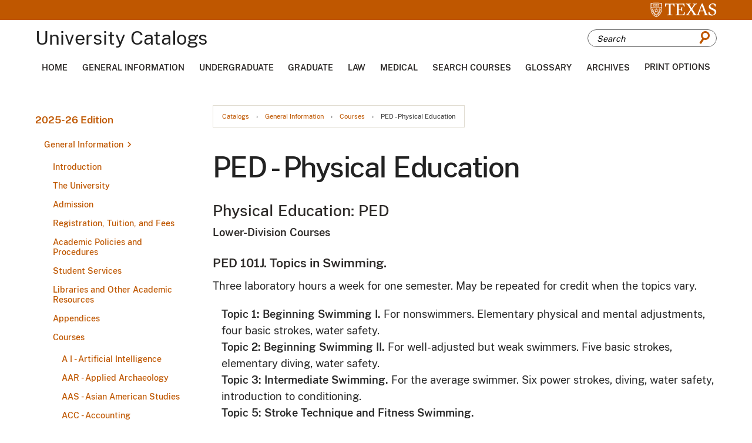

--- FILE ---
content_type: text/html; charset=UTF-8
request_url: https://catalog.utexas.edu/general-information/coursesatoz/ped/
body_size: 236627
content:
<!doctype html>
<html class="no-js" xml:lang="en" lang="en" dir="ltr">

<head>
<meta http-equiv="X-UA-Compatible" content="IE=Edge" />
<title>PED - Physical Education &lt; The University of Texas at Austin</title>
<meta http-equiv="Content-Type" content="text/html; charset=utf-8" />
<meta name="keywords" content="physical, education, ped, courses," />
<link rel="search" type="application/opensearchdescription+xml"
			href="/search/opensearch.xml" title="Catalog" />
<meta name="viewport" content="width=device-width, initial-scale=1.0, minimum-scale=1.0" />
<link href="/favicon.ico" rel="shortcut icon" />

<link rel="stylesheet" type="text/css" href="/css/reset.css" />
<link href="https://fonts.googleapis.com/css?family=Roboto:400,400i,500,500i,700,700i" rel="stylesheet">
<link rel="stylesheet" type="text/css" href="/fonts/font-awesome/font-awesome.min.css" />
<link rel="stylesheet" type="text/css" href="/css/courseleaf.css" />
<link rel="stylesheet" type="text/css" href="/js/lfjs.css" media="screen" />
<link rel="stylesheet" type="text/css" href="/css/screen.css?v=20230208" media="screen" />
<link rel="stylesheet" type="text/css" href="/css/print.css?v=011823" media="print" />
<link rel="stylesheet" type="text/css" href="/css/custom.css" media="screen" />

<script type="text/javascript" src="/js/jquery.js"></script>
<script type="text/javascript" src="/js/lfjs.js"></script>
<script type="text/javascript" src="/js/lfjs_any.js"></script>

<script type="text/javascript" src="/js/courseleaf.js"></script>
<script type="text/javascript" src="/js/custom.js"></script>



</head>



<body class="">




<nav aria-label="Skip content menu" class="accessible">
	<div class="accessible-menu">
		<ul>
			<li><a href="#contentarea" rel="section">Skip to Content</a></li>
			<li><a href="/azindex/">AZ Index</a></li>
			<li><a href="/">Catalog Home</a></li>
		</ul>
	</div>
</nav>

<section id="pre-header" aria-label="Pre Header">
	<div class="wrap">
		<a href="https://www.utexas.edu/">
			<img src="/images/logo-white.svg" alt="UTexas">
		</a>
	</div>
</section>

<header id="header">
   <div class="wrap">

	<div id="logo">
		<h1>University Catalogs</h1>
	</div>

	<button id="hamburger" aria-controls="drawer menu" data-toggle="#drawer-menu-wrapper" aria-expanded="false">
		<span class="sr-only">Toggle menu</span>
		<i class="fa fa-bars" aria-hidden="true"></i>
	</button>

	<div id="search-desktop" id="cat-search">
		<form action="/search/">
			<label for="cat-search-term-desktop" class="sr-only">Search catalog</label>
			<input class="search-field" type="text" name="search" id="cat-search-term-desktop" placeholder="Search" />
            <button class="search-button" type="submit">
				<span class="icon-search"></span>
               <span class="sr-only">Submit search</span>
            </button>
<!-- <input type="hidden" name="caturl" value="/general-information" /> -->
         </form>
      </div>
   </div>
</header>

<div id="navigation--desktop" aria-label="Secondary" aria-hidden="false">
	<div class="wrap">
		<ul id="main-nav">
			<li><a href="/">Home</a></li>
			<li><a href="/general-information">General Information</a></li>
			<li><a href="/undergraduate">Undergraduate</a></li>
			<li><a href="/graduate">Graduate</a></li>
			<li><a href="/law">Law</a></li>
			<li><a href="/medical">Medical</a></li>
			<li><a href="/course-search">Search Courses</a></li>
			<li><a href="https://registrar.utexas.edu/catalogs/glossary">Glossary</a></li>
			<li><a href="https://registrar.utexas.edu/catalogs/archive">Archives</a></li>
			<li><p aria-controls="print-dialog" onclick="showPrintDialog(); return false;">Print Options</p></li>
		</ul>
	</div>
</div>

<div id="drawer-menu-wrapper" aria-hidden="true">
	<div class="drawer-menu">
		<div id="search-mobile" id="cat-search">
			<form action="/search/">
				<label for="cat-search-term" class="sr-only">Search catalog</label>
				<input class="search-field" type="text" name="search" id="cat-search-term" placeholder="Search" />
				<button class="search-button" type="submit">
					<span class="icon-search"></span>
					<span class="sr-only">Submit search</span>
				</button>
			</form>
		</div>

		<nav id="navigation-mobile" aria-label="Secondary" aria-hidden="false">
			<ul id="main-nav" class="clearfix">
				<li><a href="/">Home</a></li>
				<li><a href="/general-information">General Information</a></li>
				<li><a href="/undergraduate">Undergraduate</a></li>
				<li><a href="/graduate">Graduate</a></li>
				<li><a href="/law">Law</a></li>
				<li><a href="/medical">Medical</a></li>
				<li><a href="/course-search">Search Courses</a></li>
				<li><a href="https://registrar.utexas.edu/catalogs/glossary">Glossary</a></li>
				<li><a href="https://registrar.utexas.edu/catalogs/archive">Archives</a></li>
				<li><p aria-controls="print-dialog" onclick="showPrintDialog(); return false;">Print Options</p></li>
			</ul>
		</nav>
	</div>
</div>

<!--end content-container -->
<div id="content-container">
	<div class="wrap">

		<!-- start col-nav -->
		<aside id="col-nav">
			<button id="sidebar-toggle" aria-expanded="false" data-toggle="#sidebar">
				<i class="fa fa-bars" aria-hidden="true"></i>
				<span>2025-26 Edition</span>
			</button>

			<aside id="sidebar">
				<div class="sidebar-item">
					<h2 id="edition" class="sidebar-header">
						<a href="/">2025-26 Edition</a>
					</h2>

					<!-- start cl-menu -->
					<nav id="cl-menu" class="togglenav">

<ul class="nav levelzero" id="/">
<li class="active isparent"><a href="/general-information/">General Information</a>
	<ul class="nav levelone" id="/general-information/">
	<li class="isparent"><a href="/general-information/introduction/">Introduction</a>
		<ul class="nav leveltwo" id="/general-information/introduction/">
		<li><a href="/general-information/introduction/officers-of-administration/">Officers of Administration</a></li>
		<li><a href="/general-information/introduction/board-of-regents/">Board of Regents</a></li>
		<li><a href="/general-information/introduction/academic-calendar/">Academic Calendar</a></li>
		</ul>
</li>
	<li class="isparent"><a href="/general-information/the-university/">The University</a>
		<ul class="nav leveltwo" id="/general-information/the-university/">
		<li><a href="/general-information/the-university/organization-of-the-universitys-academic-units/">Organization of the University's Academic Units</a></li>
		<li><a href="/general-information/the-university/historical-sketch/">Historical Sketch</a></li>
		<li><a href="/general-information/the-university/government/">Government</a></li>
		<li><a href="/general-information/the-university/buildings-and-grounds/">Buildings and Grounds</a></li>
		</ul>
</li>
	<li class="isparent"><a href="/general-information/admission/">Admission</a>
		<ul class="nav leveltwo" id="/general-information/admission/">
		<li><a href="/general-information/admission/undergraduate-admission/">Undergraduate Admission</a></li>
		<li><a href="/general-information/admission/graduate-admission/">Graduate Admission</a></li>
		<li><a href="/general-information/admission/law-school-admission/">Law School Admission</a></li>
		<li><a href="/general-information/admission/residency-regulations/">Residency Regulations</a></li>
		</ul>
</li>
	<li class="isparent"><a href="/general-information/registration-tuition-and-fees/">Registration, Tuition, and Fees</a>
		<ul class="nav leveltwo" id="/general-information/registration-tuition-and-fees/">
		<li><a href="/general-information/registration-tuition-and-fees/texas-success-initiative/">Texas Success Initiative</a></li>
		<li><a href="/general-information/registration-tuition-and-fees/concurrent-enrollment/">Concurrent Enrollment</a></li>
		<li><a href="/general-information/registration-tuition-and-fees/continuous-registration-of-graduate-students/">Continuous Registration of Graduate Students</a></li>
		<li><a href="/general-information/registration-tuition-and-fees/leave-of-absence-for-graduate-students/">Leave of Absence for Graduate Students</a></li>
		<li><a href="/general-information/registration-tuition-and-fees/registration-in-the-graduate-school-following-graduation/">Registration in the Graduate School Following Graduation</a></li>
		<li><a href="/general-information/registration-tuition-and-fees/in-absentia-registration/">In Absentia Registration</a></li>
		<li><a href="/general-information/registration-tuition-and-fees/transfer-from-one-division-to-another-within-the-university/">Transfer from One Division to Another Within the University</a></li>
		<li><a href="/general-information/registration-tuition-and-fees/auditing-a-course/">Auditing a Course</a></li>
		<li class="isparent"><a href="/general-information/registration-tuition-and-fees/tuition-and-fees/">Tuition and Fees</a>
			<ul class="nav levelthree" id="/general-information/registration-tuition-and-fees/tuition-and-fees/">
			<li><a href="/general-information/registration-tuition-and-fees/tuition-and-fees/returned-checks/">Returned Checks</a></li>
			<li><a href="/general-information/registration-tuition-and-fees/tuition-and-fees/payment-plans/">Payment Plans</a></li>
			<li><a href="/general-information/registration-tuition-and-fees/tuition-and-fees/admission-application-processing-fees/">Admission Application Processing Fees</a></li>
			<li><a href="/general-information/registration-tuition-and-fees/tuition-and-fees/tuition/">Tuition</a></li>
			<li><a href="/general-information/registration-tuition-and-fees/tuition-and-fees/nonresident-tuition-for-resident-students/">Nonresident Tuition for Resident Students</a></li>
			<li><a href="/general-information/registration-tuition-and-fees/tuition-and-fees/tables-tuition-for-fall-and-spring/">Tables: Tuition for Fall and Spring</a></li>
			<li><a href="/general-information/registration-tuition-and-fees/tuition-and-fees/additional-fees/">Additional Fees</a></li>
			<li><a href="/general-information/registration-tuition-and-fees/tuition-and-fees/tuition-exemptions/">Tuition Exemptions</a></li>
			<li><a href="/general-information/registration-tuition-and-fees/tuition-and-fees/tuition-waivers/">Tuition Waivers</a></li>
			<li><a href="/general-information/registration-tuition-and-fees/tuition-and-fees/third-party-billing/">Third-&#8203;Party Billing</a></li>
			<li><a href="/general-information/registration-tuition-and-fees/tuition-and-fees/tuition-adjustments/">Tuition Adjustments</a></li>
			<li><a href="/general-information/registration-tuition-and-fees/tuition-and-fees/short-term-loans/">Short-&#8203;Term Loans</a></li>
			<li><a href="/general-information/registration-tuition-and-fees/tuition-and-fees/payment-of-fees-for-students-with-disabilities/">Payment of Fees for Students with Disabilities</a></li>
			<li><a href="/general-information/registration-tuition-and-fees/tuition-and-fees/optional-fees/">Optional Fees</a></li>
			<li><a href="/general-information/registration-tuition-and-fees/tuition-and-fees/student-insurance/">Student Insurance</a></li>
			<li><a href="/general-information/registration-tuition-and-fees/tuition-and-fees/identification-cards/">Identification Cards</a></li>
			<li><a href="/general-information/registration-tuition-and-fees/tuition-and-fees/fees-for-nonstudents/">Fees for Nonstudents</a></li>
			</ul>
</li>
		</ul>
</li>
	<li class="isparent"><a href="/general-information/academic-policies-and-procedures/">Academic Policies and Procedures</a>
		<ul class="nav leveltwo" id="/general-information/academic-policies-and-procedures/">
		<li><a href="/general-information/academic-policies-and-procedures/credit-value-and-course-numbers/">Credit Value and Course Numbers</a></li>
		<li><a href="/general-information/academic-policies-and-procedures/classification-of-students/">Classification of Students</a></li>
		<li><a href="/general-information/academic-policies-and-procedures/core-curriculum/">Core Curriculum</a></li>
		<li><a href="/general-information/academic-policies-and-procedures/the-texas-success-initiative/">The Texas Success Initiative</a></li>
		<li><a href="/general-information/academic-policies-and-procedures/quantity-of-work-rule/">Enrollment Status (QoW Rule)</a></li>
		<li><a href="/general-information/academic-policies-and-procedures/evaluation/">Evaluation</a></li>
		<li><a href="/general-information/academic-policies-and-procedures/computation-of-the-grade-point-average/">Computation of the Grade Point Average</a></li>
		<li><a href="/general-information/academic-policies-and-procedures/correspondence-work-by-resident-students/">Self-&#8203;Paced Distance Education Coursework by Resident Students</a></li>
		<li><a href="/general-information/academic-policies-and-procedures/testing-and-evaluation-services/">Testing and Evaluation Services</a></li>
		<li><a href="/general-information/academic-policies-and-procedures/adding-and-dropping-classes/">Adding and Dropping Classes</a></li>
		<li><a href="/general-information/academic-policies-and-procedures/changing-pass-fail-registration/">Changing Pass/&#8203;Fail Registration</a></li>
		<li><a href="/general-information/academic-policies-and-procedures/withdrawal/">Withdrawal</a></li>
		<li><a href="/general-information/academic-policies-and-procedures/attendance/">Attendance</a></li>
		<li><a href="/general-information/academic-policies-and-procedures/class-syllabi/">Class Syllabi</a></li>
		<li><a href="/general-information/academic-policies-and-procedures/examinations/">Examinations</a></li>
		<li><a href="/general-information/academic-policies-and-procedures/searches/">Searches</a></li>
		<li><a href="/general-information/academic-policies-and-procedures/availability-of-coursework-to-students/">Availability of Coursework to Students</a></li>
		<li><a href="/general-information/academic-policies-and-procedures/scholastic-probation-and-dismissal/">Academic Warning and Dismissal</a></li>
		<li><a href="/general-information/academic-policies-and-procedures/honors/">Honors</a></li>
		<li><a href="/general-information/academic-policies-and-procedures/teacher-certification/">Teacher Certification</a></li>
		<li><a href="/general-information/academic-policies-and-procedures/diplomas/">Diplomas</a></li>
		<li><a href="/general-information/academic-policies-and-procedures/personal-record-information/">Personal Record Information</a></li>
		<li><a href="/general-information/academic-policies-and-procedures/summons-to-administrative-offices/">Summons to Administrative Offices</a></li>
		</ul>
</li>
	<li class="isparent"><a href="/general-information/student-services/">Student Services</a>
		<ul class="nav leveltwo" id="/general-information/student-services/">
		<li><a href="/general-information/student-services/office-of-the-dean-of-students/">Office of the Dean of Students</a></li>
		<li><a href="/general-information/student-services/recreational-sports/">Recreational Sports</a></li>
		<li><a href="/general-information/student-services/university-housing-and-dining/">University Housing and Dining</a></li>
		<li><a href="/general-information/student-services/financial-aid/">Scholarships and Financial Aid</a></li>
		<li><a href="/general-information/student-services/new-student-services/">Longhorn Orientation</a></li>
		<li><a href="/general-information/student-services/one-stop/">Texas One Stop for Enrollment Services</a></li>
		<li><a href="/general-information/student-services/university-health-services/">University Health Services</a></li>
		<li><a href="/general-information/student-services/counseling-and-mental-health-center/">Counseling and Mental Health Center</a></li>
		<li><a href="/general-information/student-services/longhorn-wellness-center/">Longhorn Wellness Center</a></li>
		<li><a href="/general-information/student-services/learning-center/">Sanger Learning Center</a></li>
		<li class="isparent"><a href="/general-information/student-services/advising-and-career-counseling/">Advising and Career Counseling</a>
			<ul class="nav levelthree" id="/general-information/student-services/advising-and-career-counseling/">
			<li><a href="/general-information/student-services/advising-and-career-counseling/texas-career-engagement/">Career Success</a></li>
			<li><a href="/general-information/student-services/advising-and-career-counseling/vick-center/">Vick Advising Excellence Center</a></li>
			</ul>
</li>
		<li><a href="/general-information/student-services/the-university-unions/">University Unions</a></li>
		<li><a href="/general-information/student-services/international-office/">Texas Global</a></li>
		<li><a href="/general-information/student-services/student-government/">Student Government</a></li>
		<li><a href="/general-information/student-services/senate-of-college-councils/">Senate of College Councils</a></li>
		<li><a href="/general-information/student-services/graduate-student-assembly/">Graduate Student Assembly</a></li>
		<li><a href="/general-information/student-services/student-media/">Student Media</a></li>
		<li><a href="/general-information/student-services/office-of-the-ombudsman/">Office of the University Ombuds for Students</a></li>
		<li><a href="/general-information/student-services/student-grievance-procedures/">Student Grievance Procedures</a></li>
		<li><a href="/general-information/student-services/discipline/">Discipline</a></li>
		<li><a href="/general-information/student-services/religious-organizations/">Religious Organizations</a></li>
		<li><a href="/general-information/student-services/shuttle-bus-service/">Shuttle Bus Service</a></li>
		<li><a href="/general-information/student-services/student-parking/">Student Parking</a></li>
		<li><a href="/general-information/student-services/the-texas-exes/">The Texas Exes</a></li>
		</ul>
</li>
	<li class="isparent"><a href="/general-information/libraries-and-other-academic-resources/">Libraries and Other Academic Resources</a>
		<ul class="nav leveltwo" id="/general-information/libraries-and-other-academic-resources/">
		<li><a href="/general-information/libraries-and-other-academic-resources/the-university-of-texas-libraries/">The University of Texas Libraries</a></li>
		<li><a href="/general-information/libraries-and-other-academic-resources/blanton-museum-of-art/">Blanton Museum of Art</a></li>
		<li><a href="/general-information/libraries-and-other-academic-resources/computing-resources/">Computing Resources</a></li>
		<li><a href="/general-information/libraries-and-other-academic-resources/dolph-briscoe-center-for-american-history/">Dolph Briscoe Center for American History</a></li>
		<li><a href="/general-information/libraries-and-other-academic-resources/harry-ransom-humanities-research-center/">Harry Ransom Center</a></li>
		<li><a href="/general-information/libraries-and-other-academic-resources/hogg-foundation-for-mental-health/">Hogg Foundation for Mental Health</a></li>
		<li><a href="/general-information/libraries-and-other-academic-resources/kut-radio/">KUT and KUTX Public Media</a></li>
		<li><a href="/general-information/libraries-and-other-academic-resources/marine-science-institute/">Marine Science Institute</a></li>
		<li><a href="/general-information/libraries-and-other-academic-resources/mcdonald-obervatory/">McDonald Obervatory</a></li>
		<li><a href="/general-information/libraries-and-other-academic-resources/other-libraries-in-austin/">Other Libraries in Austin</a></li>
		<li><a href="/general-information/libraries-and-other-academic-resources/legal-research-tarlton-law-library/">Tarlton Law Library/&#8203;The Joseph D. Jamail Center for Legal Research</a></li>
		<li><a href="/general-information/libraries-and-other-academic-resources/institute-of-latin-american-studies/">The Teresa Lozano Long Institute of Latin American Studies</a></li>
		<li><a href="/general-information/libraries-and-other-academic-resources/texas-memorial-museum/">Texas Science &amp;&#8203; Natural History Museum</a></li>
		<li><a href="/general-information/libraries-and-other-academic-resources/university-of-texas-press/">University of Texas Press</a></li>
		</ul>
</li>
	<li class="isparent"><a href="/general-information/appendices/">Appendices</a>
		<ul class="nav leveltwo" id="/general-information/appendices/">
		<li><a href="/general-information/appendices/appendix-a/">Appendix A: Emergency Notification Policy</a></li>
		<li><a href="/general-information/appendices/appendix-b/">Appendix B: Official Extracurricular Student Activities</a></li>
		<li class="isparent"><a href="/general-information/appendices/appendix-c/">Appendix C: Institutional Rules on Student Services and Activities</a>
			<ul class="nav levelthree" id="/general-information/appendices/appendix-c/">
			<li><a href="/general-information/appendices/appendix-c/student-orientation/">1. Student Orientation</a></li>
			<li><a href="/general-information/appendices/appendix-c/the-office-of-admissions-and-the-office-of-the-registrar/">2. The Office of Admissions and the Office of the Registrar</a></li>
			<li><a href="/general-information/appendices/appendix-c/student-financial-services/">3. Financial Aid</a></li>
			<li><a href="/general-information/appendices/appendix-c/university-health-services/">4. University Health Services</a></li>
			<li><a href="/general-information/appendices/appendix-c/university-owned-residences/">5. University-&#8203;Owned Residences</a></li>
			<li><a href="/general-information/appendices/appendix-c/student-organizations/">6. Student Organizations</a></li>
			<li><a href="/general-information/appendices/appendix-c/the-department-of-recreational-sports/">7. The Department of Recreational Sports</a></li>
			<li><a href="/general-information/appendices/appendix-c/the-university-unions/">8. The University Unions</a></li>
			<li><a href="/general-information/appendices/appendix-c/educational-records/">9. Educational Records</a></li>
			<li><a href="/general-information/appendices/appendix-c/use-of-university-property-rooms-and-spaces/">10. Use of University Property, Rooms, and Spaces</a></li>
			<li><a href="/general-information/appendices/appendix-c/student-conduct-and-academic-integrity/">11. Student Conduct and Academic Integrity</a></li>
			<li><a href="/general-information/appendices/appendix-c/counseling-and-mental-health-center/">12. Counseling and Mental Health Center</a></li>
			<li><a href="/general-information/appendices/appendix-c/speech-expression-and-assembly/">13. Speech, Expression, and Assembly</a></li>
			<li><a href="/general-information/appendices/appendix-c/prohibition-of-hazing/">14. Prohibition of Hazing</a></li>
			</ul>
</li>
		<li><a href="/general-information/appendices/appendix-d/">Appendix D: Policy on Sex Discrimination, Sexual Harassment, Sexual Assault, Sexual Misconduct, Interpersonal Violence, and Stalking</a></li>
		<li><a href="/general-information/appendices/appendix-e/">Appendix E: Policy on Sexual Misconduct</a></li>
		<li><a href="/general-information/appendices/appendix-f/">Appendix F: Policy on Consensual Relationships</a></li>
		<li><a href="/general-information/appendices/appendix-g/">Appendix G: Policy on AIDS and HIV Infection</a></li>
		<li><a href="/general-information/appendices/appendix-h/">Appendix H: Prohibition of Sexual Assault</a></li>
		<li><a href="/general-information/appendices/appendix-i/">Appendix I: Nondiscrimination Policy</a></li>
		<li><a href="/general-information/appendices/appendix-j/">Appendix J: Prohibition of Campus Violence</a></li>
		<li><a href="/general-information/appendices/appendix-k/">Appendix K: Student Travel Policy for University-&#8203;Organized or Sponsored Events</a></li>
		<li><a href="/general-information/appendices/appendix-l/">Appendix L: Student Travel Policy for Registered Student Organizations</a></li>
		<li><a href="/general-information/appendices/appendix-m/">Appendix M: Use of E-&#8203;mail for Official Correspondence to Students</a></li>
		<li><a href="/general-information/appendices/appendix-n/">Appendix N: Student Travel Policy for International Locations</a></li>
		<li><a href="/general-information/appendices/appendix-o/">Appendix O: Preventing Discrimination Against Pregnant &amp;&#8203; Parenting Students</a></li>
		<li><a href="/general-information/appendices/statistical-summaries/">Statistical Summaries</a></li>
		<li><a href="/general-information/appendices/texas-common-course-numbering-system/">Texas Common Course Numbering System</a></li>
		</ul>
</li>
	<li class="active isparent"><a href="/general-information/coursesatoz/">Courses</a>
		<ul class="nav leveltwo" id="/general-information/coursesatoz/">
		<li><a href="/general-information/coursesatoz/a-i/">A I -&#8203; Artificial Intelligence </a></li>
		<li><a href="/general-information/coursesatoz/aar/">AAR -&#8203; Applied Archaeology</a></li>
		<li><a href="/general-information/coursesatoz/aas/">AAS -&#8203; Asian American Studies</a></li>
		<li><a href="/general-information/coursesatoz/acc/">ACC -&#8203; Accounting</a></li>
		<li><a href="/general-information/coursesatoz/acf/">ACF -&#8203; Actuarial Foundations</a></li>
		<li><a href="/general-information/coursesatoz/adv/">ADV -&#8203; Advertising</a></li>
		<li><a href="/general-information/coursesatoz/aed/">AED -&#8203; Art Education </a></li>
		<li><a href="/general-information/coursesatoz/aet/">AET -&#8203; Arts and Entertainment Technologies</a></li>
		<li><a href="/general-information/coursesatoz/afr/">AFR -&#8203; African and African Diaspora Studies</a></li>
		<li><a href="/general-information/coursesatoz/afs/">AFS -&#8203; Air Force Science</a></li>
		<li><a href="/general-information/coursesatoz/ahc/">AHC -&#8203; Ancient History and Classical Civilization </a></li>
		<li><a href="/general-information/coursesatoz/ams/">AMS -&#8203; American Studies </a></li>
		<li><a href="/general-information/coursesatoz/ans/">ANS -&#8203; Asian Studies</a></li>
		<li><a href="/general-information/coursesatoz/ant/">ANT -&#8203; Anthropology </a></li>
		<li><a href="/general-information/coursesatoz/ara/">ARA -&#8203; Arabic</a></li>
		<li><a href="/general-information/coursesatoz/arc/">ARC -&#8203; Architecture </a></li>
		<li><a href="/general-information/coursesatoz/are/">ARE -&#8203; Architectural Engineering</a></li>
		<li><a href="/general-information/coursesatoz/arh/">ARH -&#8203; Art History </a></li>
		<li><a href="/general-information/coursesatoz/ari/">ARI -&#8203; Architectural Interior Design </a></li>
		<li><a href="/general-information/coursesatoz/art/">ART -&#8203; Studio Art</a></li>
		<li><a href="/general-information/coursesatoz/ase/">ASE -&#8203; Aerospace Engineering</a></li>
		<li><a href="/general-information/coursesatoz/asl/">ASL -&#8203; American Sign Language</a></li>
		<li><a href="/general-information/coursesatoz/ast/">AST -&#8203; Astronomy</a></li>
		<li><a href="/general-information/coursesatoz/aud/">AUD -&#8203; Audiology</a></li>
		<li><a href="/general-information/coursesatoz/b-a/">B A -&#8203; Business Administration</a></li>
		<li><a href="/general-information/coursesatoz/bah/">BAH -&#8203; Business Administration Honors</a></li>
		<li><a href="/general-information/coursesatoz/bax/">BAX -&#8203; Business Analytics </a></li>
		<li><a href="/general-information/coursesatoz/bch/">BCH -&#8203; Biochemistry</a></li>
		<li><a href="/general-information/coursesatoz/bdp/">BDP -&#8203; Bridging Disciplines</a></li>
		<li><a href="/general-information/coursesatoz/ben/">BEN -&#8203; Bengali</a></li>
		<li><a href="/general-information/coursesatoz/bgs/">BGS -&#8203; Business, Government, and Society</a></li>
		<li><a href="/general-information/coursesatoz/bio/">BIO -&#8203; Biology</a></li>
		<li><a href="/general-information/coursesatoz/bme/">BME -&#8203; Biomedical Engineering </a></li>
		<li><a href="/general-information/coursesatoz/c-c/">C C -&#8203; Classical Civilization</a></li>
		<li><a href="/general-information/coursesatoz/c-e/">C E -&#8203; Civil Engineering</a></li>
		<li><a href="/general-information/coursesatoz/c-l/">C L -&#8203; Comparative Literature </a></li>
		<li><a href="/general-information/coursesatoz/c-s/">C S -&#8203; Computer Science</a></li>
		<li><a href="/general-information/coursesatoz/cdi/">CDI -&#8203; Critical Disability Studies</a></li>
		<li><a href="/general-information/coursesatoz/cgs/">CGS -&#8203; Cognitive Science</a></li>
		<li><a href="/general-information/coursesatoz/ch/">CH -&#8203; Chemistry </a></li>
		<li><a href="/general-information/coursesatoz/che/">CHE -&#8203; Chemical Engineering</a></li>
		<li><a href="/general-information/coursesatoz/chi/">CHI -&#8203; Chinese</a></li>
		<li><a href="/general-information/coursesatoz/civ/">CIV -&#8203; Civics</a></li>
		<li><a href="/general-information/coursesatoz/cld/">CLD -&#8203; Communication and Leadership</a></li>
		<li><a href="/general-information/coursesatoz/cms/">CMS -&#8203; Communication Studies</a></li>
		<li><a href="/general-information/coursesatoz/coe/">COE -&#8203; Computational Engineering</a></li>
		<li><a href="/general-information/coursesatoz/com/">COM -&#8203; Communication</a></li>
		<li><a href="/general-information/coursesatoz/con/">CON -&#8203; Conducting</a></li>
		<li><a href="/general-information/coursesatoz/crp/">CRP -&#8203; Community and Regional Planning</a></li>
		<li><a href="/general-information/coursesatoz/crw/">CRW -&#8203; Creative Writing</a></li>
		<li><a href="/general-information/coursesatoz/cse/">CSE -&#8203; Computational Science, Engineering, and Mathematics</a></li>
		<li><a href="/general-information/coursesatoz/cti/">CTI -&#8203; Core Texts and Ideas</a></li>
		<li><a href="/general-information/coursesatoz/cz/">CZ -&#8203; Czech</a></li>
		<li><a href="/general-information/coursesatoz/d-s/">D S -&#8203; Decision Science</a></li>
		<li><a href="/general-information/coursesatoz/dan/">DAN -&#8203; Danish</a></li>
		<li><a href="/general-information/coursesatoz/dch/">DCH -&#8203; Dutch</a></li>
		<li><a href="/general-information/coursesatoz/des/">DES -&#8203; Design</a></li>
		<li><a href="/general-information/coursesatoz/dev/">DEV -&#8203; Developmental Studies</a></li>
		<li><a href="/general-information/coursesatoz/dsc/">DSC -&#8203; Data Science</a></li>
		<li><a href="/general-information/coursesatoz/e/">E -&#8203; English</a></li>
		<li><a href="/general-information/coursesatoz/e-m/">E M -&#8203; Engineering Mechanics</a></li>
		<li><a href="/general-information/coursesatoz/e-s/">E S -&#8203; Engineering Studies</a></li>
		<li><a href="/general-information/coursesatoz/ece/">ECE -&#8203; Electrical and Computer Engineering</a></li>
		<li><a href="/general-information/coursesatoz/eco/">ECO -&#8203; Economics</a></li>
		<li><a href="/general-information/coursesatoz/edc/">EDC -&#8203; Curriculum and Instruction</a></li>
		<li><a href="/general-information/coursesatoz/edp/">EDP -&#8203; Educational Psychology</a></li>
		<li><a href="/general-information/coursesatoz/edu/">EDU -&#8203; Education</a></li>
		<li><a href="/general-information/coursesatoz/eeb/">EEB -&#8203; Ecology, Evolution and Behavior</a></li>
		<li><a href="/general-information/coursesatoz/eee/">EEE -&#8203; Earth Energy Engineering</a></li>
		<li><a href="/general-information/coursesatoz/eer/">EER -&#8203; Energy and Earth Resources</a></li>
		<li><a href="/general-information/coursesatoz/elp/">ELP -&#8203; Educational Leadership and Policy</a></li>
		<li><a href="/general-information/coursesatoz/ema/">EMA -&#8203; Energy Management</a></li>
		<li><a href="/general-information/coursesatoz/enm/">ENM -&#8203; Engineering Management</a></li>
		<li><a href="/general-information/coursesatoz/ens/">ENS -&#8203; Ensemble</a></li>
		<li><a href="/general-information/coursesatoz/esl/">ESL -&#8203; English as a Second Language</a></li>
		<li><a href="/general-information/coursesatoz/eus/">EUS -&#8203; European Studies</a></li>
		<li><a href="/general-information/coursesatoz/eve/">EVE -&#8203; Environmental Engineering</a></li>
		<li><a href="/general-information/coursesatoz/evs/">EVS -&#8203; Environmental Science</a></li>
		<li><a href="/general-information/coursesatoz/f-a/">F A -&#8203; Fine Arts</a></li>
		<li><a href="/general-information/coursesatoz/f-c/">F C -&#8203; French Civilization</a></li>
		<li><a href="/general-information/coursesatoz/fin/">FIN -&#8203; Finance</a></li>
		<li><a href="/general-information/coursesatoz/fr/">FR -&#8203; French</a></li>
		<li><a href="/general-information/coursesatoz/g-e/">G E -&#8203; General Engineering</a></li>
		<li><a href="/general-information/coursesatoz/geo/">GEO -&#8203; Geological Sciences</a></li>
		<li><a href="/general-information/coursesatoz/ger/">GER -&#8203; German</a></li>
		<li><a href="/general-information/coursesatoz/gk/">GK -&#8203; Greek</a></li>
		<li><a href="/general-information/coursesatoz/gov/">GOV -&#8203; Government</a></li>
		<li><a href="/general-information/coursesatoz/grg/">GRG -&#8203; Geography</a></li>
		<li><a href="/general-information/coursesatoz/grs/">GRS -&#8203; Graduate School</a></li>
		<li><a href="/general-information/coursesatoz/gsd/">GSD -&#8203; German, Scandinavian, and Dutch Studies</a></li>
		<li><a href="/general-information/coursesatoz/h-e/">H E -&#8203; Human Ecology</a></li>
		<li><a href="/general-information/coursesatoz/h-s/">H S -&#8203; Health and Society</a></li>
		<li><a href="/general-information/coursesatoz/hct/">HCT -&#8203; Health Care Transformation</a></li>
		<li><a href="/general-information/coursesatoz/hdf/">HDF -&#8203; Human Development and Family Sciences</a></li>
		<li><a href="/general-information/coursesatoz/hdo/">HDO -&#8203; Human Dimensions of Organizations</a></li>
		<li><a href="/general-information/coursesatoz/heb/">HEB -&#8203; Hebrew</a></li>
		<li><a href="/general-information/coursesatoz/hed/">HED -&#8203; Health Education</a></li>
		<li><a href="/general-information/coursesatoz/hhm/">HHM -&#8203; Humanities, Health, and Medicine</a></li>
		<li><a href="/general-information/coursesatoz/hin/">HIN -&#8203; Hindi</a></li>
		<li><a href="/general-information/coursesatoz/his/">HIS -&#8203; History</a></li>
		<li><a href="/general-information/coursesatoz/hmn/">HMN -&#8203; Humanities</a></li>
		<li><a href="/general-information/coursesatoz/i/">I -&#8203; Informatics</a></li>
		<li><a href="/general-information/coursesatoz/i-b/">I B -&#8203; International Business</a></li>
		<li><a href="/general-information/coursesatoz/ila/">ILA -&#8203; Iberian and Latin American Languages and Cultures</a></li>
		<li><a href="/general-information/coursesatoz/inb/">INB -&#8203; Integrative Biology</a></li>
		<li><a href="/general-information/coursesatoz/inf/">INF -&#8203; Information Studies</a></li>
		<li><a href="/general-information/coursesatoz/irg/">IRG -&#8203; International Relations and Global Studies</a></li>
		<li><a href="/general-information/coursesatoz/isp/">ISP -&#8203; Information Security and Privacy</a></li>
		<li><a href="/general-information/coursesatoz/itc/">ITC -&#8203; Italian Civilization</a></li>
		<li><a href="/general-information/coursesatoz/itd/">ITD -&#8203; Integrated Design</a></li>
		<li><a href="/general-information/coursesatoz/itl/">ITL -&#8203; Italian</a></li>
		<li><a href="/general-information/coursesatoz/j/">J -&#8203; Journalism</a></li>
		<li><a href="/general-information/coursesatoz/j-s/">J S -&#8203; Jewish Studies</a></li>
		<li><a href="/general-information/coursesatoz/jpn/">JPN -&#8203; Japanese</a></li>
		<li><a href="/general-information/coursesatoz/kin/">KIN -&#8203; Kinesiology</a></li>
		<li><a href="/general-information/coursesatoz/kor/">KOR -&#8203; Korean</a></li>
		<li><a href="/general-information/coursesatoz/l-a/">L A -&#8203; Liberal Arts</a></li>
		<li><a href="/general-information/coursesatoz/lah/">LAH -&#8203; Liberal Arts Honors</a></li>
		<li><a href="/general-information/coursesatoz/lal/">LAL -&#8203; Indigenous Languages of Latin America</a></li>
		<li><a href="/general-information/coursesatoz/lar/">LAR -&#8203; Landscape Architecture</a></li>
		<li><a href="/general-information/coursesatoz/las/">LAS -&#8203; Latin American Studies</a></li>
		<li><a href="/general-information/coursesatoz/lat/">LAT -&#8203; Latin</a></li>
		<li><a href="/general-information/coursesatoz/leb/">LEB -&#8203; Legal Environment of Business</a></li>
		<li><a href="/general-information/coursesatoz/lin/">LIN -&#8203; Linguistics</a></li>
		<li><a href="/general-information/coursesatoz/ltc/">LTC -&#8203; Language Teaching and Coordination</a></li>
		<li><a href="/general-information/coursesatoz/m/">M -&#8203; Mathematics</a></li>
		<li><a href="/general-information/coursesatoz/m-e/">M E -&#8203; Mechanical Engineering</a></li>
		<li><a href="/general-information/coursesatoz/m-s/">M S -&#8203; Military Science</a></li>
		<li><a href="/general-information/coursesatoz/mal/">MAL -&#8203; Malayalam</a></li>
		<li><a href="/general-information/coursesatoz/man/">MAN -&#8203; Management</a></li>
		<li><a href="/general-information/coursesatoz/mas/">MAS -&#8203; Mexican American Studies</a></li>
		<li><a href="/general-information/coursesatoz/mbs/">MBS -&#8203; Molecular Biosciences</a></li>
		<li><a href="/general-information/coursesatoz/mdv/">MDV -&#8203; Medieval Studies</a></li>
		<li><a href="/general-information/coursesatoz/mel/">MEL -&#8203; Middle Eastern Languages and Cultures</a></li>
		<li><a href="/general-information/coursesatoz/mes/">MES -&#8203; Middle Eastern Studies</a></li>
		<li><a href="/general-information/coursesatoz/mfg/">MFG -&#8203; Manufacturing Systems Engineering</a></li>
		<li><a href="/general-information/coursesatoz/mic/">MIC -&#8203; Microbiology</a></li>
		<li><a href="/general-information/coursesatoz/mis/">MIS -&#8203; Management Information Systems</a></li>
		<li><a href="/general-information/coursesatoz/mkt/">MKT -&#8203; Marketing</a></li>
		<li><a href="/general-information/coursesatoz/mls/">MLS -&#8203; Medical Laboratory Science</a></li>
		<li><a href="/general-information/coursesatoz/mns/">MNS -&#8203; Marine Science</a></li>
		<li><a href="/general-information/coursesatoz/mol/">MOL -&#8203; Molecular Biology</a></li>
		<li><a href="/general-information/coursesatoz/mse/">MSE -&#8203; Materials Science and Engineering</a></li>
		<li><a href="/general-information/coursesatoz/mus/">MUS -&#8203; Music</a></li>
		<li><a href="/general-information/coursesatoz/n/">N -&#8203; Nursing</a></li>
		<li><a href="/general-information/coursesatoz/n-s/">N S -&#8203; Naval Science</a></li>
		<li><a href="/general-information/coursesatoz/neu/">NEU -&#8203; Neuroscience</a></li>
		<li><a href="/general-information/coursesatoz/nor/">NOR -&#8203; Norwegian</a></li>
		<li><a href="/general-information/coursesatoz/nrp/">NRP -&#8203; Nurse Professional</a></li>
		<li><a href="/general-information/coursesatoz/nsc/">NSC -&#8203; Natural Sciences</a></li>
		<li><a href="/general-information/coursesatoz/nsp/">NSP -&#8203; National Security Policy</a></li>
		<li><a href="/general-information/coursesatoz/ntr/">NTR -&#8203; Nutrition</a></li>
		<li><a href="/general-information/coursesatoz/o-m/">O M -&#8203; Operations Management</a></li>
		<li><a href="/general-information/coursesatoz/ori/">ORI -&#8203; Operations Research and Industrial Engineering</a></li>
		<li><a href="/general-information/coursesatoz/p-a/">P A -&#8203; Public Affairs</a></li>
		<li><a href="/general-information/coursesatoz/p-b/">P B -&#8203; Plant Biology</a></li>
		<li><a href="/general-information/coursesatoz/p-l/">P L -&#8203; Public Leadership</a></li>
		<li><a href="/general-information/coursesatoz/p-r/">P R -&#8203; Public Relations</a></li>
		<li><a href="/general-information/coursesatoz/p-s/">P S -&#8203; Physical Science</a></li>
		<li><a href="/general-information/coursesatoz/pbh/">PBH -&#8203; Public Health</a></li>
		<li class="active self"><a href="/general-information/coursesatoz/ped/">PED -&#8203; Physical Education</a></li>
		<li><a href="/general-information/coursesatoz/pge/">PGE -&#8203; Petroleum and Geosystems Engineering</a></li>
		<li><a href="/general-information/coursesatoz/pgs/">PGS -&#8203; Pharmacy Graduate Studies</a></li>
		<li><a href="/general-information/coursesatoz/phl/">PHL -&#8203; Philosophy</a></li>
		<li><a href="/general-information/coursesatoz/phm/">PHM -&#8203; Pharmacy PharmD</a></li>
		<li><a href="/general-information/coursesatoz/phy/">PHY -&#8203; Physics</a></li>
		<li><a href="/general-information/coursesatoz/pol/">POL -&#8203; Polish</a></li>
		<li><a href="/general-information/coursesatoz/por/">POR -&#8203; Portuguese</a></li>
		<li><a href="/general-information/coursesatoz/ppe/">PPE -&#8203; Philosophy, Politics, and Economics</a></li>
		<li><a href="/general-information/coursesatoz/prc/">PRC -&#8203; Portuguese Civilization</a></li>
		<li><a href="/general-information/coursesatoz/prf/">PRF -&#8203; Performance</a></li>
		<li><a href="/general-information/coursesatoz/prs/">PRS -&#8203; Persian</a></li>
		<li><a href="/general-information/coursesatoz/psc/">PSC -&#8203; Prevention Science</a></li>
		<li><a href="/general-information/coursesatoz/psf/">PSF -&#8203; Public Safety</a></li>
		<li><a href="/general-information/coursesatoz/psy/">PSY -&#8203; Psychology</a></li>
		<li><a href="/general-information/coursesatoz/r-e/">R E -&#8203; Real Estate</a></li>
		<li><a href="/general-information/coursesatoz/r-m/">R M -&#8203; Risk Management</a></li>
		<li><a href="/general-information/coursesatoz/r-s/">R S -&#8203; Religious Studies</a></li>
		<li><a href="/general-information/coursesatoz/rbt/">RBT -&#8203; Robotics</a></li>
		<li><a href="/general-information/coursesatoz/ree/">REE -&#8203; Russian, East European, and Eurasian Studies</a></li>
		<li><a href="/general-information/coursesatoz/rhe/">RHE -&#8203; Rhetoric and Writing</a></li>
		<li><a href="/general-information/coursesatoz/rim/">RIM -&#8203; Race, Indigeneity, and Migration</a></li>
		<li><a href="/general-information/coursesatoz/rom/">ROM -&#8203; Romanian</a></li>
		<li><a href="/general-information/coursesatoz/rtf/">RTF -&#8203; Radio-&#8203;Television-&#8203;Film</a></li>
		<li><a href="/general-information/coursesatoz/rus/">RUS -&#8203; Russian</a></li>
		<li><a href="/general-information/coursesatoz/s-c/">S C -&#8203; Serbian/&#8203;Croatian</a></li>
		<li><a href="/general-information/coursesatoz/s-s/">S S -&#8203; Social Science</a></li>
		<li><a href="/general-information/coursesatoz/s-w/">S W -&#8203; Social Work</a></li>
		<li><a href="/general-information/coursesatoz/sal/">SAL -&#8203; South Asian Languages</a></li>
		<li><a href="/general-information/coursesatoz/san/">SAN -&#8203; Sanskrit</a></li>
		<li><a href="/general-information/coursesatoz/sci/">SCI -&#8203; Science</a></li>
		<li><a href="/general-information/coursesatoz/sds/">SDS -&#8203; Statistics and Data Sciences</a></li>
		<li><a href="/general-information/coursesatoz/sed/">SED -&#8203; Special Education</a></li>
		<li><a href="/general-information/coursesatoz/sel/">SEL -&#8203; Slavic and Eurasian Languages</a></li>
		<li><a href="/general-information/coursesatoz/slh/">SLH -&#8203; Speech, Language, and Hearing Sciences</a></li>
		<li><a href="/general-information/coursesatoz/soc/">SOC -&#8203; Sociology</a></li>
		<li><a href="/general-information/coursesatoz/spb/">SPB -&#8203; Sports Production and Broadcasting</a></li>
		<li><a href="/general-information/coursesatoz/spc/">SPC -&#8203; Spanish Civilization</a></li>
		<li><a href="/general-information/coursesatoz/spn/">SPN -&#8203; Spanish</a></li>
		<li><a href="/general-information/coursesatoz/sse/">SSE -&#8203; Semiconductor Science and Engineering</a></li>
		<li><a href="/general-information/coursesatoz/sta/">STA -&#8203; Statistics</a></li>
		<li><a href="/general-information/coursesatoz/stc/">STC -&#8203; Science and Technology Commercialization</a></li>
		<li><a href="/general-information/coursesatoz/stm/">STM -&#8203; Science, Technology, Engineering, and Mathematics Education</a></li>
		<li><a href="/general-information/coursesatoz/sus/">SUS -&#8203; Sustainability Studies</a></li>
		<li><a href="/general-information/coursesatoz/swa/">SWA -&#8203; Swahili</a></li>
		<li><a href="/general-information/coursesatoz/swe/">SWE -&#8203; Swedish</a></li>
		<li><a href="/general-information/coursesatoz/t-c/">T C -&#8203; Tutorial Course</a></li>
		<li><a href="/general-information/coursesatoz/t-d/">T D -&#8203; Theatre and Dance</a></li>
		<li><a href="/general-information/coursesatoz/tam/">TAM -&#8203; Tamil</a></li>
		<li><a href="/general-information/coursesatoz/tel/">TEL -&#8203; Telugu</a></li>
		<li><a href="/general-information/coursesatoz/tur/">TUR -&#8203; Turkish</a></li>
		<li><a href="/general-information/coursesatoz/txa/">TXA -&#8203; Textiles and Apparel</a></li>
		<li><a href="/general-information/coursesatoz/u-d/">U D -&#8203; Urban Design</a></li>
		<li><a href="/general-information/coursesatoz/ugs/">UGS -&#8203; Undergraduate Studies</a></li>
		<li><a href="/general-information/coursesatoz/ukr/">UKR -&#8203; Ukrainian</a></li>
		<li><a href="/general-information/coursesatoz/urb/">URB -&#8203; Urban Studies</a></li>
		<li><a href="/general-information/coursesatoz/urd/">URD -&#8203; Urdu</a></li>
		<li><a href="/general-information/coursesatoz/utl/">UTL -&#8203; UTeach-&#8203;Liberal Arts</a></li>
		<li><a href="/general-information/coursesatoz/uts/">UTS -&#8203; UTeach-&#8203;Natural Sciences</a></li>
		<li><a href="/general-information/coursesatoz/wgs/">WGS -&#8203; Women's and Gender Studies</a></li>
		<li><a href="/general-information/coursesatoz/wrt/">WRT -&#8203; Writing</a></li>
		<li><a href="/general-information/coursesatoz/yid/">YID -&#8203; Yiddish</a></li>
		<li><a href="/general-information/coursesatoz/yor/">YOR -&#8203; Yoruba</a></li>
		</ul>
</li>
	<li><a href="/general-information/azindex/">Index</a></li>
	</ul>
</li>
<li class="isparent"><a href="/undergraduate/">Undergraduate</a>
	<ul class="nav levelone" id="/undergraduate/">
	<li><a href="/undergraduate/addendum/">2025-&#8203;2026 Addendum</a></li>
	<li class="isparent"><a href="/undergraduate/introduction/">Introduction</a>
		<ul class="nav leveltwo" id="/undergraduate/introduction/">
		<li><a href="/undergraduate/introduction/officers-of-the-administration/">Officers of Administration</a></li>
		<li><a href="/undergraduate/introduction/board-of-regents/">Board of Regents</a></li>
		<li><a href="/undergraduate/introduction/directory-of-offices/">Directory of Offices</a></li>
		</ul>
</li>
	<li class="isparent"><a href="/undergraduate/the-university/">The University</a>
		<ul class="nav leveltwo" id="/undergraduate/the-university/">
		<li><a href="/undergraduate/the-university/organization-of-the-university/">Organization of the University</a></li>
		<li><a href="/undergraduate/the-university/undergraduate-degrees/">Undergraduate Degrees</a></li>
		<li><a href="/undergraduate/the-university/degree-programs/">Degree Programs</a></li>
		<li><a href="/undergraduate/the-university/general-education-requirements/">General Education Requirements</a></li>
		<li><a href="/undergraduate/the-university/simultaneous-majors/">Simultaneous Majors</a></li>
		<li><a href="/undergraduate/the-university/interdisciplinary-opportunities/">Interdisciplinary Opportunities</a></li>
		<li><a href="/undergraduate/the-university/minor-and-certificate-programs/">Minor and Certificate Programs</a></li>
		<li><a href="/undergraduate/the-university/preparation-for-health-professions/">Preparation for Health Professions</a></li>
		<li><a href="/undergraduate/the-university/preparation-for-law/">Preparation for Law</a></li>
		<li><a href="/undergraduate/the-university/preparation-for-teacher-certification/">Preparation for Teacher Certification</a></li>
		<li><a href="/undergraduate/the-university/coursework-in-the-graduate-school-and-the-school-of-law/">Coursework in the Graduate School and the School of Law</a></li>
		<li><a href="/undergraduate/the-university/honors/">Honors</a></li>
		<li><a href="/undergraduate/the-university/academic-advising/">Academic Advising</a></li>
		<li class="isparent"><a href="/undergraduate/the-university/graduation/">Graduation</a>
			<ul class="nav levelthree" id="/undergraduate/the-university/graduation/">
			<li><a href="/undergraduate/the-university/graduation/general-requirements/">General Requirements</a></li>
			<li><a href="/undergraduate/the-university/graduation/graduation-under-a-particular-catalog/">Graduation under a Particular Catalog</a></li>
			</ul>
</li>
		</ul>
</li>
	<li class="isparent"><a href="/undergraduate/undergraduate-studies/">Undergraduate College</a>
		<ul class="nav leveltwo" id="/undergraduate/undergraduate-studies/">
		<li><a href="/undergraduate/undergraduate-studies/general-information/">General Information</a></li>
		<li><a href="/undergraduate/undergraduate-studies/admission-and-registration/">Admission and Registration</a></li>
		<li><a href="/undergraduate/undergraduate-studies/academic-policies-and-procedures/">Academic Policies and Procedures</a></li>
		<li><a href="/undergraduate/undergraduate-studies/degrees-and-programs/">Degrees and Programs</a></li>
		<li><a href="/undergraduate/undergraduate-studies/minor-and-certificate-programs/">Minor and Certificate Programs</a></li>
		<li><a href="/undergraduate/undergraduate-studies/programs-and-centers/">Programs and Centers</a></li>
		<li><a href="/undergraduate/undergraduate-studies/courses/">Courses</a></li>
		</ul>
</li>
	<li class="isparent"><a href="/undergraduate/architecture/">School of Architecture</a>
		<ul class="nav leveltwo" id="/undergraduate/architecture/">
		<li><a href="/undergraduate/architecture/general-information/">General Information</a></li>
		<li><a href="/undergraduate/architecture/admission-and-registration/">Admission and Registration</a></li>
		<li><a href="/undergraduate/architecture/academic-policies-and-procedures/">Academic Policies and Procedures</a></li>
		<li><a href="/undergraduate/architecture/graduation/">Graduation</a></li>
		<li class="isparent"><a href="/undergraduate/architecture/degrees-and-programs/">Degrees and Programs</a>
			<ul class="nav levelthree" id="/undergraduate/architecture/degrees-and-programs/">
			<li class="isparent"><a href="/undergraduate/architecture/degrees-and-programs/bs-interior-design/">BS Interior Design</a>
				<ul class="nav levelfour" id="/undergraduate/architecture/degrees-and-programs/bs-interior-design/">
				<li><a href="/undergraduate/architecture/degrees-and-programs/bs-interior-design/suggested-arrangement-of-courses/">Suggested Arrangement of Courses</a></li>
				</ul>
</li>
			<li class="isparent"><a href="/undergraduate/architecture/degrees-and-programs/bachelor-of-architecture/">Bachelor of Architecture</a>
				<ul class="nav levelfour" id="/undergraduate/architecture/degrees-and-programs/bachelor-of-architecture/">
				<li><a href="/undergraduate/architecture/degrees-and-programs/bachelor-of-architecture/suggested-arrangement-of-courses/">Suggested Arrangement of Courses, Architecture (BArch)</a></li>
				</ul>
</li>
			<li class="isparent"><a href="/undergraduate/architecture/degrees-and-programs/bachelor-of-architecture-bs-arch-engr-ddp/">Bachelor of Architecture/&#8203;BS Arch Engr DDP</a>
				<ul class="nav levelfour" id="/undergraduate/architecture/degrees-and-programs/bachelor-of-architecture-bs-arch-engr-ddp/">
				<li><a href="/undergraduate/architecture/degrees-and-programs/bachelor-of-architecture-bs-arch-engr-ddp/suggested-arrangement-of-courses/">Suggested Arrangement of Courses</a></li>
				</ul>
</li>
			<li class="isparent"><a href="/undergraduate/architecture/degrees-and-programs/bachelor-of-architecture-ba-arch-plan-ii-ddp/">Bachelor of Architecture/&#8203;BA Arch, Plan II DDP</a>
				<ul class="nav levelfour" id="/undergraduate/architecture/degrees-and-programs/bachelor-of-architecture-ba-arch-plan-ii-ddp/">
				<li><a href="/undergraduate/architecture/degrees-and-programs/bachelor-of-architecture-ba-arch-plan-ii-ddp/suggested-arrangement-of-courses/">Suggested Arrangement of Courses</a></li>
				</ul>
</li>
			<li class="isparent"><a href="/undergraduate/architecture/degrees-and-programs/bs-architectural-studies/">BS Architectural Studies</a>
				<ul class="nav levelfour" id="/undergraduate/architecture/degrees-and-programs/bs-architectural-studies/">
				<li><a href="/undergraduate/architecture/degrees-and-programs/bs-architectural-studies/suggested-arrangement-of-courses/">Suggested Arrangement of Courses</a></li>
				</ul>
</li>
			</ul>
</li>
		<li><a href="/undergraduate/architecture/minor-and-certificate-programs/">Minor and Certificate Programs</a></li>
		<li><a href="/undergraduate/architecture/courses/">Courses</a></li>
		<li><a href="/undergraduate/architecture/faculty/">School of Architecture Faculty</a></li>
		</ul>
</li>
	<li class="isparent"><a href="/undergraduate/business/">Red McCombs School of Business</a>
		<ul class="nav leveltwo" id="/undergraduate/business/">
		<li><a href="/undergraduate/business/general-information/">General Information</a></li>
		<li><a href="/undergraduate/business/admission-and-registration/">Admission and Registration</a></li>
		<li><a href="/undergraduate/business/academic-policies-and-procedures/">Academic Policies and Procedures</a></li>
		<li><a href="/undergraduate/business/graduation/">Graduation</a></li>
		<li class="isparent"><a href="/undergraduate/business/degrees-and-programs/">Degrees and Programs</a>
			<ul class="nav levelthree" id="/undergraduate/business/degrees-and-programs/">
			<li class="isparent"><a href="/undergraduate/business/degrees-and-programs/bachelor-of-business-administration/">Bachelor of Business Administration</a>
				<ul class="nav levelfour" id="/undergraduate/business/degrees-and-programs/bachelor-of-business-administration/">
				<li class="isparent"><a href="/undergraduate/business/degrees-and-programs/bachelor-of-business-administration/accounting/">Accounting</a>
					<ul class="nav levelfive" id="/undergraduate/business/degrees-and-programs/bachelor-of-business-administration/accounting/">
					<li><a href="/undergraduate/business/degrees-and-programs/bachelor-of-business-administration/accounting/suggested-arrangement-of-courses/">Suggested Arrangement of Courses, Accounting (BBA)</a></li>
					</ul>
</li>
				<li class="isparent"><a href="/undergraduate/business/degrees-and-programs/bachelor-of-business-administration/business-analytics/">Business Analytics</a>
					<ul class="nav levelfive" id="/undergraduate/business/degrees-and-programs/bachelor-of-business-administration/business-analytics/">
					<li><a href="/undergraduate/business/degrees-and-programs/bachelor-of-business-administration/business-analytics/suggested-arrangement-of-courses/">Suggested Arrangement of Courses, Business Analytics (BBA)</a></li>
					</ul>
</li>
				<li class="isparent"><a href="/undergraduate/business/degrees-and-programs/bachelor-of-business-administration/business-honors-program/">Canfield Business Honors Program</a>
					<ul class="nav levelfive" id="/undergraduate/business/degrees-and-programs/bachelor-of-business-administration/business-honors-program/">
					<li><a href="/undergraduate/business/degrees-and-programs/bachelor-of-business-administration/business-honors-program/suggested-arrangement-of-courses/">Suggested Arrangement of Courses</a></li>
					</ul>
</li>
				<li class="isparent"><a href="/undergraduate/business/degrees-and-programs/bachelor-of-business-administration/finance/">Finance</a>
					<ul class="nav levelfive" id="/undergraduate/business/degrees-and-programs/bachelor-of-business-administration/finance/">
					<li><a href="/undergraduate/business/degrees-and-programs/bachelor-of-business-administration/finance/suggested-arrangement-of-courses/">Suggested Arrangement of Courses</a></li>
					</ul>
</li>
				<li class="isparent"><a href="/undergraduate/business/degrees-and-programs/bachelor-of-business-administration/international-business/">International Business</a>
					<ul class="nav levelfive" id="/undergraduate/business/degrees-and-programs/bachelor-of-business-administration/international-business/">
					<li><a href="/undergraduate/business/degrees-and-programs/bachelor-of-business-administration/international-business/suggested-arrangement-of-courses/">Suggested Arrangement of Courses</a></li>
					</ul>
</li>
				<li class="isparent"><a href="/undergraduate/business/degrees-and-programs/bachelor-of-business-administration/management/">Management</a>
					<ul class="nav levelfive" id="/undergraduate/business/degrees-and-programs/bachelor-of-business-administration/management/">
					<li><a href="/undergraduate/business/degrees-and-programs/bachelor-of-business-administration/management/suggested-arrangement-of-courses/">Suggested Arrangement of Courses</a></li>
					</ul>
</li>
				<li class="isparent"><a href="/undergraduate/business/degrees-and-programs/bachelor-of-business-administration/management-information-systems/">Management Information Systems</a>
					<ul class="nav levelfive" id="/undergraduate/business/degrees-and-programs/bachelor-of-business-administration/management-information-systems/">
					<li><a href="/undergraduate/business/degrees-and-programs/bachelor-of-business-administration/management-information-systems/suggested-arrangement-of-courses/">Suggested Arrangement of Courses</a></li>
					</ul>
</li>
				<li class="isparent"><a href="/undergraduate/business/degrees-and-programs/bachelor-of-business-administration/marketing/">Marketing</a>
					<ul class="nav levelfive" id="/undergraduate/business/degrees-and-programs/bachelor-of-business-administration/marketing/">
					<li><a href="/undergraduate/business/degrees-and-programs/bachelor-of-business-administration/marketing/suggested-arrangement-of-courses/">Suggested Arrangement of Courses</a></li>
					</ul>
</li>
				<li class="isparent"><a href="/undergraduate/business/degrees-and-programs/bachelor-of-business-administration/supply-chain-management/">Supply Chain Management</a>
					<ul class="nav levelfive" id="/undergraduate/business/degrees-and-programs/bachelor-of-business-administration/supply-chain-management/">
					<li><a href="/undergraduate/business/degrees-and-programs/bachelor-of-business-administration/supply-chain-management/suggested-arrangement-of-courses/">Suggested Arrangement of Courses</a></li>
					</ul>
</li>
				</ul>
</li>
			</ul>
</li>
		<li><a href="/undergraduate/business/minor-and-certificate-programs/">Minor and Certificate Programs</a></li>
		<li class="isparent"><a href="/undergraduate/business/courses/">Courses</a>
			<ul class="nav levelthree" id="/undergraduate/business/courses/">
			<li><a href="/undergraduate/business/courses/accounting/">Department of Accounting</a></li>
			<li><a href="/undergraduate/business/courses/finance/">Department of Finance</a></li>
			<li><a href="/undergraduate/business/courses/business-government-society/">Department of Business, Government, and Society</a></li>
			<li><a href="/undergraduate/business/courses/information-risk-operations-management/">Department of Information, Risk, and Operations Management</a></li>
			<li><a href="/undergraduate/business/courses/management/">Rozanne and Billy Rosenthal Department of Management</a></li>
			<li><a href="/undergraduate/business/courses/marketing/">Department of Marketing</a></li>
			</ul>
</li>
		<li><a href="/undergraduate/business/faculty/">Red McCombs School of Business Faculty</a></li>
		</ul>
</li>
	<li class="isparent"><a href="/undergraduate/civic-leadership/">School of Civic Leadership</a>
		<ul class="nav leveltwo" id="/undergraduate/civic-leadership/">
		<li><a href="/undergraduate/civic-leadership/general-information/">General Information</a></li>
		<li><a href="/undergraduate/civic-leadership/admission-and-registration/">Admission and Registration</a></li>
		<li><a href="/undergraduate/civic-leadership/academic-policies-and-procedures/">Academic Policies and Procedures</a></li>
		<li><a href="/undergraduate/civic-leadership/graduation/">Graduation</a></li>
		<li class="isparent"><a href="/undergraduate/civic-leadership/degrees-and-programs/">Degrees and Programs</a>
			<ul class="nav levelthree" id="/undergraduate/civic-leadership/degrees-and-programs/">
			<li class="isparent"><a href="/undergraduate/civic-leadership/degrees-and-programs/bachelor-of-arts/">Bachelor of Arts</a>
				<ul class="nav levelfour" id="/undergraduate/civic-leadership/degrees-and-programs/bachelor-of-arts/">
				<li class="isparent"><a href="/undergraduate/civic-leadership/degrees-and-programs/bachelor-of-arts/civics/">Civics Honors (BA)</a>
					<ul class="nav levelfive" id="/undergraduate/civic-leadership/degrees-and-programs/bachelor-of-arts/civics/">
					<li><a href="/undergraduate/civic-leadership/degrees-and-programs/bachelor-of-arts/civics/suggested-arrangement-of-courses/">Suggested Arrangement of Courses, Civics Honors (BA)</a></li>
					</ul>
</li>
				</ul>
</li>
			</ul>
</li>
		<li><a href="/undergraduate/civic-leadership/minor-and-certificate-programs/">Minor and Certificate Programs</a></li>
		<li><a href="/undergraduate/civic-leadership/courses/">Courses</a></li>
		<li><a href="/undergraduate/civic-leadership/faculty/">School of Civic Leadership Faculty</a></li>
		</ul>
</li>
	<li class="isparent"><a href="/undergraduate/communication/">Moody College of Communication</a>
		<ul class="nav leveltwo" id="/undergraduate/communication/">
		<li><a href="/undergraduate/communication/general-information/">General Information</a></li>
		<li><a href="/undergraduate/communication/admission-and-registration/">Admission and Registration</a></li>
		<li><a href="/undergraduate/communication/academic-policies-and-procedures/">Academic Policies and Procedures</a></li>
		<li><a href="/undergraduate/communication/graduation/">Graduation</a></li>
		<li class="isparent"><a href="/undergraduate/communication/degrees-and-programs/">Degrees and Programs</a>
			<ul class="nav levelthree" id="/undergraduate/communication/degrees-and-programs/">
			<li class="isparent"><a href="/undergraduate/communication/degrees-and-programs/bs-advertising/">BS Advertising</a>
				<ul class="nav levelfour" id="/undergraduate/communication/degrees-and-programs/bs-advertising/">
				<li><a href="/undergraduate/communication/degrees-and-programs/bs-advertising/suggested-arrangement-of-courses/">Suggested Arrangement of Courses, Advertising (BSAdv)</a></li>
				</ul>
</li>
			<li class="isparent"><a href="/undergraduate/communication/degrees-and-programs/bs-communication-and-leadership/">BS Communication and Leadership</a>
				<ul class="nav levelfour" id="/undergraduate/communication/degrees-and-programs/bs-communication-and-leadership/">
				<li><a href="/undergraduate/communication/degrees-and-programs/bs-communication-and-leadership/suggested-arrangement-of-courses/">Suggested Arrangement of Courses, Communication and Leadership (BSComm&amp;&#8203;Lead)</a></li>
				</ul>
</li>
			<li class="isparent"><a href="/undergraduate/communication/degrees-and-programs/bs-communication-studies/">BS Communication Studies</a>
				<ul class="nav levelfour" id="/undergraduate/communication/degrees-and-programs/bs-communication-studies/">
				<li><a href="/undergraduate/communication/degrees-and-programs/bs-communication-studies/suggested-arrangement-of-courses/">Suggested Arrangement of Courses, Communication Studies (BSCommStds)</a></li>
				</ul>
</li>
			<li class="isparent"><a href="/undergraduate/communication/degrees-and-programs/bachelor-of-journalism/">Bachelor of Journalism</a>
				<ul class="nav levelfour" id="/undergraduate/communication/degrees-and-programs/bachelor-of-journalism/">
				<li><a href="/undergraduate/communication/degrees-and-programs/bachelor-of-journalism/suggested-arrangement-of-courses/">Suggested Arrangement of Courses, Journalism (BJ)</a></li>
				</ul>
</li>
			<li class="isparent"><a href="/undergraduate/communication/degrees-and-programs/bs-public-relations/">BS Public Relations</a>
				<ul class="nav levelfour" id="/undergraduate/communication/degrees-and-programs/bs-public-relations/">
				<li><a href="/undergraduate/communication/degrees-and-programs/bs-public-relations/suggested-arrangement-of-courses/">Suggested Arrangement of Courses, Public Relations (BSPR)</a></li>
				</ul>
</li>
			<li class="isparent"><a href="/undergraduate/communication/degrees-and-programs/bs-radio-television-film/">BS Radio-&#8203;Television-&#8203;Film</a>
				<ul class="nav levelfour" id="/undergraduate/communication/degrees-and-programs/bs-radio-television-film/">
				<li><a href="/undergraduate/communication/degrees-and-programs/bs-radio-television-film/suggested-arrangement-of-courses/">Suggested Arrangement of Courses, Radio-&#8203;Television-&#8203;Film (BSRTF)</a></li>
				</ul>
</li>
			<li class="isparent"><a href="/undergraduate/communication/degrees-and-programs/bs-speech-language-and-hearing-sciences/">BS Speech, Language, and Hearing Sciences</a>
				<ul class="nav levelfour" id="/undergraduate/communication/degrees-and-programs/bs-speech-language-and-hearing-sciences/">
				<li><a href="/undergraduate/communication/degrees-and-programs/bs-speech-language-and-hearing-sciences/suggested-arrangement-of-courses/">Suggested Arrangement of Courses, Speech, Language, and Hearing Sciences (BSSLH)</a></li>
				</ul>
</li>
			</ul>
</li>
		<li><a href="/undergraduate/communication/minor-and-certificate-programs/">Minor and Certificate Programs</a></li>
		<li class="isparent"><a href="/undergraduate/communication/courses/">Courses</a>
			<ul class="nav levelthree" id="/undergraduate/communication/courses/">
			<li><a href="/undergraduate/communication/courses/advertising/">Stan Richards School of Advertising and Public Relations</a></li>
			<li><a href="/undergraduate/communication/courses/communication-studies/">Department of Communication Studies</a></li>
			<li><a href="/undergraduate/communication/courses/journalism/">School of Journalism and Media</a></li>
			<li><a href="/undergraduate/communication/courses/radio-television-film/">Department of Radio-&#8203;Television-&#8203;Film</a></li>
			<li><a href="/undergraduate/communication/courses/speech-language-and-hearing-sciences/">Department of Speech, Language, and Hearing Sciences</a></li>
			</ul>
</li>
		<li><a href="/undergraduate/communication/faculty/">Moody College of Communication Faculty</a></li>
		</ul>
</li>
	<li class="isparent"><a href="/undergraduate/education/">College of Education</a>
		<ul class="nav leveltwo" id="/undergraduate/education/">
		<li><a href="/undergraduate/education/general-information/">General Information</a></li>
		<li><a href="/undergraduate/education/admission-and-registration/">Admission and Registration</a></li>
		<li><a href="/undergraduate/education/academic-policies-and-procedures/">Academic Policies and Procedures</a></li>
		<li><a href="/undergraduate/education/graduation/">Graduation</a></li>
		<li class="isparent"><a href="/undergraduate/education/degrees-and-programs/">Degrees and Programs</a>
			<ul class="nav levelthree" id="/undergraduate/education/degrees-and-programs/">
			<li class="isparent"><a href="/undergraduate/education/degrees-and-programs/bs-athletic-training/">BS Athletic Training</a>
				<ul class="nav levelfour" id="/undergraduate/education/degrees-and-programs/bs-athletic-training/">
				<li><a href="/undergraduate/education/degrees-and-programs/bs-athletic-training/suggested-arrangement-of-courses/">Suggested Arrangement of Courses, Athletic Training (BSAthTrng)</a></li>
				</ul>
</li>
			<li class="isparent"><a href="/undergraduate/education/degrees-and-programs/bs-education/">BS Education</a>
				<ul class="nav levelfour" id="/undergraduate/education/degrees-and-programs/bs-education/">
				<li class="isparent"><a href="/undergraduate/education/degrees-and-programs/bs-education/education/">Education</a>
					<ul class="nav levelfive" id="/undergraduate/education/degrees-and-programs/bs-education/education/">
					<li><a href="/undergraduate/education/degrees-and-programs/bs-education/education/suggested-arrangement-of-courses-ed/">Suggested Arrangement of Courses, Education (BSEd)</a></li>
					</ul>
</li>
				<li class="isparent"><a href="/undergraduate/education/degrees-and-programs/bs-education/youth-and-community-studies/">Youth and Community Studies</a>
					<ul class="nav levelfive" id="/undergraduate/education/degrees-and-programs/bs-education/youth-and-community-studies/">
					<li><a href="/undergraduate/education/degrees-and-programs/bs-education/youth-and-community-studies/suggested-arrangement-of-courses-ycs/">Suggested Arrangement of Courses, Youth and Community Studies (BSEd)</a></li>
					</ul>
</li>
				</ul>
</li>
			<li class="isparent"><a href="/undergraduate/education/degrees-and-programs/bs-kinesiology-and-health/">BS Kinesiology and Health</a>
				<ul class="nav levelfour" id="/undergraduate/education/degrees-and-programs/bs-kinesiology-and-health/">
				<li class="isparent"><a href="/undergraduate/education/degrees-and-programs/bs-kinesiology-and-health/applied-movement-science/">Applied Movement Science</a>
					<ul class="nav levelfive" id="/undergraduate/education/degrees-and-programs/bs-kinesiology-and-health/applied-movement-science/">
					<li><a href="/undergraduate/education/degrees-and-programs/bs-kinesiology-and-health/applied-movement-science/suggested-applied-mvmt-sci-bskinhealth/">Suggested Arrangement of Courses, Applied Movement Science (BSKin&amp;&#8203;Health)</a></li>
					</ul>
</li>
				<li class="isparent"><a href="/undergraduate/education/degrees-and-programs/bs-kinesiology-and-health/exercise-science/">Exercise Science</a>
					<ul class="nav levelfive" id="/undergraduate/education/degrees-and-programs/bs-kinesiology-and-health/exercise-science/">
					<li><a href="/undergraduate/education/degrees-and-programs/bs-kinesiology-and-health/exercise-science/suggested-exercise-sci-bskinhealth/">Suggested Arrangement of Courses, Exercise Science (BSKin&amp;&#8203;Health)</a></li>
					</ul>
</li>
				<li class="isparent"><a href="/undergraduate/education/degrees-and-programs/bs-kinesiology-and-health/health-promotion-and-behavioral-science/">Health Promotion and Behavioral Science</a>
					<ul class="nav levelfive" id="/undergraduate/education/degrees-and-programs/bs-kinesiology-and-health/health-promotion-and-behavioral-science/">
					<li><a href="/undergraduate/education/degrees-and-programs/bs-kinesiology-and-health/health-promotion-and-behavioral-science/suggested-health-promotion-behav-sci-bskinhealth/">Suggested Arrangement of Courses, Health Promotion and Behavioral Science (BSKin&amp;&#8203;Health)</a></li>
					</ul>
</li>
				<li class="isparent"><a href="/undergraduate/education/degrees-and-programs/bs-kinesiology-and-health/physical-culture-and-sports/">Physical Culture and Sports Studies</a>
					<ul class="nav levelfive" id="/undergraduate/education/degrees-and-programs/bs-kinesiology-and-health/physical-culture-and-sports/">
					<li><a href="/undergraduate/education/degrees-and-programs/bs-kinesiology-and-health/physical-culture-and-sports/suggested-physical-culture-sports-bskinhealth/">Suggested Arrangement of Courses, Physical Culture and Sports Studies (BSKin&amp;&#8203;Health)</a></li>
					</ul>
</li>
				<li class="isparent"><a href="/undergraduate/education/degrees-and-programs/bs-kinesiology-and-health/sport-management/">Sport Management</a>
					<ul class="nav levelfive" id="/undergraduate/education/degrees-and-programs/bs-kinesiology-and-health/sport-management/">
					<li><a href="/undergraduate/education/degrees-and-programs/bs-kinesiology-and-health/sport-management/suggested-sport-mgmt-bskinhealth/">Suggested Arrangement of Courses, Sport Management (BSKin&amp;&#8203;Health)</a></li>
					</ul>
</li>
				</ul>
</li>
			</ul>
</li>
		<li><a href="/undergraduate/education/minor-and-certificate-programs/">Minor and Certificate Programs</a></li>
		<li class="isparent"><a href="/undergraduate/education/courses/">Courses</a>
			<ul class="nav levelthree" id="/undergraduate/education/courses/">
			<li><a href="/undergraduate/education/courses/curriculum-instruction/">Department of Curriculum and Instruction</a></li>
			<li><a href="/undergraduate/education/courses/educational-leadership-and-policy/">Department of Educational Leadership and Policy</a></li>
			<li><a href="/undergraduate/education/courses/educational-psychology/">Department of Educational Psychology</a></li>
			<li><a href="/undergraduate/education/courses/kinesiology-health-education/">Department of Kinesiology and Health Education</a></li>
			<li><a href="/undergraduate/education/courses/science/">Science Education Center</a></li>
			<li><a href="/undergraduate/education/courses/special-education/">Department of Special Education</a></li>
			</ul>
</li>
		<li><a href="/undergraduate/education/faculty/">College of Education Faculty</a></li>
		</ul>
</li>
	<li class="isparent"><a href="/undergraduate/engineering/">Cockrell School of Engineering</a>
		<ul class="nav leveltwo" id="/undergraduate/engineering/">
		<li><a href="/undergraduate/engineering/general-information/">General Information</a></li>
		<li><a href="/undergraduate/engineering/admission-and-registration/">Admission and Registration</a></li>
		<li><a href="/undergraduate/engineering/academic-policies-and-procedures/">Academic Policies and Procedures</a></li>
		<li><a href="/undergraduate/engineering/graduation/">Graduation</a></li>
		<li class="isparent"><a href="/undergraduate/engineering/degrees-and-programs/">Degrees and Programs</a>
			<ul class="nav levelthree" id="/undergraduate/engineering/degrees-and-programs/">
			<li class="isparent"><a href="/undergraduate/engineering/degrees-and-programs/bs-aerospace-engineering/">BS Aerospace Engineering</a>
				<ul class="nav levelfour" id="/undergraduate/engineering/degrees-and-programs/bs-aerospace-engineering/">
				<li><a href="/undergraduate/engineering/degrees-and-programs/bs-aerospace-engineering/suggested-arrangement-of-courses/">Suggested Arrangement of Courses</a></li>
				</ul>
</li>
			<li class="isparent"><a href="/undergraduate/engineering/degrees-and-programs/bs-architectural-engineering/">BS Architectural Engineering</a>
				<ul class="nav levelfour" id="/undergraduate/engineering/degrees-and-programs/bs-architectural-engineering/">
				<li><a href="/undergraduate/engineering/degrees-and-programs/bs-architectural-engineering/suggested-arrangement-of-courses/">Suggested Arrangement of Courses</a></li>
				</ul>
</li>
			<li class="isparent"><a href="/undergraduate/engineering/degrees-and-programs/bs-biomedical-engineering/">BS Biomedical Engineering</a>
				<ul class="nav levelfour" id="/undergraduate/engineering/degrees-and-programs/bs-biomedical-engineering/">
				<li><a href="/undergraduate/engineering/degrees-and-programs/bs-biomedical-engineering/suggested-arrangement-of-courses/">Suggested Arrangement of Courses</a></li>
				</ul>
</li>
			<li class="isparent"><a href="/undergraduate/engineering/degrees-and-programs/bs-chemical-engineering/">BS Chemical Engineering</a>
				<ul class="nav levelfour" id="/undergraduate/engineering/degrees-and-programs/bs-chemical-engineering/">
				<li><a href="/undergraduate/engineering/degrees-and-programs/bs-chemical-engineering/suggested-arrangement-of-courses/">Suggested Arrangement of Courses</a></li>
				</ul>
</li>
			<li class="isparent"><a href="/undergraduate/engineering/degrees-and-programs/bs-civil-engineering/">BS Civil Engineering</a>
				<ul class="nav levelfour" id="/undergraduate/engineering/degrees-and-programs/bs-civil-engineering/">
				<li><a href="/undergraduate/engineering/degrees-and-programs/bs-civil-engineering/suggested-arrangement-of-courses/">Suggested Arrangement of Courses</a></li>
				</ul>
</li>
			<li class="isparent"><a href="/undergraduate/engineering/degrees-and-programs/bs-computational-engineering/">BS Computational Engineering</a>
				<ul class="nav levelfour" id="/undergraduate/engineering/degrees-and-programs/bs-computational-engineering/">
				<li><a href="/undergraduate/engineering/degrees-and-programs/bs-computational-engineering/suggested-arrangement-of-courses/">Suggested Arrangement of Courses</a></li>
				</ul>
</li>
			<li class="isparent"><a href="/undergraduate/engineering/degrees-and-programs/bs-electrical-engineering/">BS Electrical and Computer Engineering</a>
				<ul class="nav levelfour" id="/undergraduate/engineering/degrees-and-programs/bs-electrical-engineering/">
				<li><a href="/undergraduate/engineering/degrees-and-programs/bs-electrical-engineering/suggested-arrangement-of-courses-electrical-engineering/">Suggested Arrangement of Courses: Computer and Electrical Engineering</a></li>
				</ul>
</li>
			<li class="isparent"><a href="/undergraduate/engineering/degrees-and-programs/bs-environmental-engineering/">BS Environmental Engineering</a>
				<ul class="nav levelfour" id="/undergraduate/engineering/degrees-and-programs/bs-environmental-engineering/">
				<li><a href="/undergraduate/engineering/degrees-and-programs/bs-environmental-engineering/suggested-arrangement-of-courses/">Suggested Arrangement of Courses</a></li>
				</ul>
</li>
			<li class="isparent"><a href="/undergraduate/engineering/degrees-and-programs/bs-geosystems-engineering/">BS Geosystems Engineering</a>
				<ul class="nav levelfour" id="/undergraduate/engineering/degrees-and-programs/bs-geosystems-engineering/">
				<li><a href="/undergraduate/engineering/degrees-and-programs/bs-geosystems-engineering/sugg-geosys-engr-bsge/">Suggested Arrangement of Courses, Geosystems Engineering (BSGE)</a></li>
				</ul>
</li>
			<li class="isparent"><a href="/undergraduate/engineering/degrees-and-programs/bs-mechanical-engineering/">BS Mechanical Engineering</a>
				<ul class="nav levelfour" id="/undergraduate/engineering/degrees-and-programs/bs-mechanical-engineering/">
				<li><a href="/undergraduate/engineering/degrees-and-programs/bs-mechanical-engineering/suggested-arrangement-of-courses/">Suggested Arrangement of Courses</a></li>
				</ul>
</li>
			<li class="isparent"><a href="/undergraduate/engineering/degrees-and-programs/bs-petroleum-engineering/">BS Petroleum Engineering</a>
				<ul class="nav levelfour" id="/undergraduate/engineering/degrees-and-programs/bs-petroleum-engineering/">
				<li><a href="/undergraduate/engineering/degrees-and-programs/bs-petroleum-engineering/suggested-arrangement-of-courses/">Suggested Arrangement of Courses</a></li>
				</ul>
</li>
			</ul>
</li>
		<li><a href="/undergraduate/engineering/minor-and-certificate-programs/">Minor and Certificate Programs</a></li>
		<li class="isparent"><a href="/undergraduate/engineering/courses/">Courses</a>
			<ul class="nav levelthree" id="/undergraduate/engineering/courses/">
			<li><a href="/undergraduate/engineering/courses/aerospace-mechanics/">Department of Aerospace Engineering and Engineering Mechanics</a></li>
			<li><a href="/undergraduate/engineering/courses/biomedical/">Department of Biomedical Engineering</a></li>
			<li><a href="/undergraduate/engineering/courses/chemical/">John J. McKetta Jr. Department of Chemical Engineering</a></li>
			<li><a href="/undergraduate/engineering/courses/civil-architectural-environmental/">Department of Civil, Architectural, and Environmental Engineering</a></li>
			<li><a href="/undergraduate/engineering/courses/electrical-computer/">Chandra Family Department of Electrical and Computer Engineering</a></li>
			<li><a href="/undergraduate/engineering/courses/mechanical/">J. Mike Walker Department of Mechanical Engineering</a></li>
			<li><a href="/undergraduate/engineering/courses/petroleum-geosystems/">Hildebrand Department of Petroleum and Geosystems Engineering</a></li>
			</ul>
</li>
		<li><a href="/undergraduate/engineering/faculty/">Cockrell School of Engineering Faculty</a></li>
		</ul>
</li>
	<li class="isparent"><a href="/undergraduate/fine-arts/">College of Fine Arts</a>
		<ul class="nav leveltwo" id="/undergraduate/fine-arts/">
		<li><a href="/undergraduate/fine-arts/general-information/">General Information</a></li>
		<li><a href="/undergraduate/fine-arts/admission-and-registration/">Admission and Registration</a></li>
		<li><a href="/undergraduate/fine-arts/academic-policies-and-procedures/">Academic Policies and Procedures</a></li>
		<li><a href="/undergraduate/fine-arts/graduation/">Graduation</a></li>
		<li class="isparent"><a href="/undergraduate/fine-arts/degrees-and-programs/">Degrees and Programs </a>
			<ul class="nav levelthree" id="/undergraduate/fine-arts/degrees-and-programs/">
			<li class="isparent"><a href="/undergraduate/fine-arts/degrees-and-programs/bachelor-of-fine-arts/">Bachelor of Fine Arts</a>
				<ul class="nav levelfour" id="/undergraduate/fine-arts/degrees-and-programs/bachelor-of-fine-arts/">
				<li><a href="/undergraduate/fine-arts/degrees-and-programs/bachelor-of-fine-arts/suggested-arrangement-of-courses-acting-bfa/">Suggested Arrangement of Courses, Acting (BFA)</a></li>
				<li><a href="/undergraduate/fine-arts/degrees-and-programs/bachelor-of-fine-arts/sugg-art-ed-bfa/">Suggested Arrangement of Courses, Art Education (BFA)</a></li>
				<li><a href="/undergraduate/fine-arts/degrees-and-programs/bachelor-of-fine-arts/sugg-dance-bfa/">Suggested Arrangement of Courses, Dance (BFA)</a></li>
				<li><a href="/undergraduate/fine-arts/degrees-and-programs/bachelor-of-fine-arts/sugg-design-bfa/">Suggested Arrangement of Courses, Design (BFA)</a></li>
				<li><a href="/undergraduate/fine-arts/degrees-and-programs/bachelor-of-fine-arts/sugg-studio-art-bfa/">Suggested Arrangement of Courses, Studio Art (BFA)</a></li>
				<li><a href="/undergraduate/fine-arts/degrees-and-programs/bachelor-of-fine-arts/sugg-theatre-ed-bfa/">Suggested Arrangement of Courses, Theatre Education (BFA)</a></li>
				</ul>
</li>
			<li class="isparent"><a href="/undergraduate/fine-arts/degrees-and-programs/bachelor-of-music/">Bachelor of Music</a>
				<ul class="nav levelfour" id="/undergraduate/fine-arts/degrees-and-programs/bachelor-of-music/">
				<li><a href="/undergraduate/fine-arts/degrees-and-programs/bachelor-of-music/sugg-composition-bmusic/">Suggested Arrangement of Courses, Composition (BMusic)</a></li>
				<li><a href="/undergraduate/fine-arts/degrees-and-programs/bachelor-of-music/sugg-jazz-bmusic/">Suggested Arrangement of Courses, Jazz (BMusic)</a></li>
				<li><a href="/undergraduate/fine-arts/degrees-and-programs/bachelor-of-music/sugg-music-performance-bmusic/">Suggested Arrangement of Courses, Music Performance (BMusic)</a></li>
				<li><a href="/undergraduate/fine-arts/degrees-and-programs/bachelor-of-music/sugg-music-studies-bmusic/">Suggested Arrangement of Courses, Music Studies (BMusic)</a></li>
				</ul>
</li>
			<li class="isparent"><a href="/undergraduate/fine-arts/degrees-and-programs/ba-art/">Bachelor of Arts</a>
				<ul class="nav levelfour" id="/undergraduate/fine-arts/degrees-and-programs/ba-art/">
				<li><a href="/undergraduate/fine-arts/degrees-and-programs/ba-art/sugg-art-history-ba/">Suggested Arrangement of Courses, Art History (BA)</a></li>
				<li><a href="/undergraduate/fine-arts/degrees-and-programs/ba-art/sugg-design-ba/">Suggested Arrangement of Courses, Design (BA)</a></li>
				<li><a href="/undergraduate/fine-arts/degrees-and-programs/ba-art/sugg-studio-art-ba/">Suggested Arrangement of Courses, Studio Art (BA)</a></li>
				</ul>
</li>
			<li class="isparent"><a href="/undergraduate/fine-arts/degrees-and-programs/ba-theatre-and-dance/">BA Theatre and Dance</a>
				<ul class="nav levelfour" id="/undergraduate/fine-arts/degrees-and-programs/ba-theatre-and-dance/">
				<li><a href="/undergraduate/fine-arts/degrees-and-programs/ba-theatre-and-dance/sugg-theatre-dance-batd/">Suggested Arrangement of Courses, Theatre and Dance (BATD)</a></li>
				</ul>
</li>
			<li class="isparent"><a href="/undergraduate/fine-arts/degrees-and-programs/ba-music/">BA Music</a>
				<ul class="nav levelfour" id="/undergraduate/fine-arts/degrees-and-programs/ba-music/">
				<li><a href="/undergraduate/fine-arts/degrees-and-programs/ba-music/sugg-music-bamusic/">Suggested Arrangement of Courses, Music (BAMusic)</a></li>
				</ul>
</li>
			<li class="isparent"><a href="/undergraduate/fine-arts/degrees-and-programs/bs-arts-and-entertainment-technologies/">BS Arts and Entertainment Technologies</a>
				<ul class="nav levelfour" id="/undergraduate/fine-arts/degrees-and-programs/bs-arts-and-entertainment-technologies/">
				<li><a href="/undergraduate/fine-arts/degrees-and-programs/bs-arts-and-entertainment-technologies/sugg-aet-bsaet/">Suggested Arrangement of Courses, Arts and Entertainment Technologies (BSAET)</a></li>
				</ul>
</li>
			</ul>
</li>
		<li><a href="/undergraduate/fine-arts/minor-and-certificate-programs/">Minor and Certificate Programs</a></li>
		<li class="isparent"><a href="/undergraduate/fine-arts/courses/">Courses</a>
			<ul class="nav levelthree" id="/undergraduate/fine-arts/courses/">
			<li><a href="/undergraduate/fine-arts/courses/art-and-art-history/">Department of Art and Art History</a></li>
			<li><a href="/undergraduate/fine-arts/courses/theatre-dance/">Department of Theatre and Dance</a></li>
			<li><a href="/undergraduate/fine-arts/courses/music/">Sarah and Ernest Butler School of Music</a></li>
			<li><a href="/undergraduate/fine-arts/courses/design-and-creative-technologies/">School of Design and Creative Technologies</a></li>
			</ul>
</li>
		<li><a href="/undergraduate/fine-arts/faculty/">College of Fine Arts Faculty</a></li>
		</ul>
</li>
	<li class="isparent"><a href="/undergraduate/geosciences/">John A. and Katherine G. Jackson School of Geosciences</a>
		<ul class="nav leveltwo" id="/undergraduate/geosciences/">
		<li><a href="/undergraduate/geosciences/general-information/">General Information</a></li>
		<li><a href="/undergraduate/geosciences/admission-and-registration/">Admission and Registration</a></li>
		<li><a href="/undergraduate/geosciences/academic-policies-and-procedures/">Academic Policies and Procedures</a></li>
		<li><a href="/undergraduate/geosciences/graduation/">Graduation</a></li>
		<li class="isparent"><a href="/undergraduate/geosciences/degrees-and-programs/">Degrees and Programs</a>
			<ul class="nav levelthree" id="/undergraduate/geosciences/degrees-and-programs/">
			<li class="isparent"><a href="/undergraduate/geosciences/degrees-and-programs/ba-geological-sciences/">Bachelor of Arts in Geosciences</a>
				<ul class="nav levelfour" id="/undergraduate/geosciences/degrees-and-programs/ba-geological-sciences/">
				<li><a href="/undergraduate/geosciences/degrees-and-programs/ba-geological-sciences/sugg-geo-sci-bageosci/">Suggested Arrangement of Courses, Geosciences (BAGS)</a></li>
				</ul>
</li>
			<li class="isparent"><a href="/undergraduate/geosciences/degrees-and-programs/bs-environmental-science/">Bachelor of Science in Environmental Science</a>
				<ul class="nav levelfour" id="/undergraduate/geosciences/degrees-and-programs/bs-environmental-science/">
				<li><a href="/undergraduate/geosciences/degrees-and-programs/bs-environmental-science/sugg-geo-sci-bsenvirsci/">Suggested Arrangement of Courses, Geosciences (BSEnvirSci)</a></li>
				</ul>
</li>
			<li class="isparent"><a href="/undergraduate/geosciences/degrees-and-programs/bs-geological-sciences/">Bachelor of Science in Geosciences</a>
				<ul class="nav levelfour" id="/undergraduate/geosciences/degrees-and-programs/bs-geological-sciences/">
				<li><a href="/undergraduate/geosciences/degrees-and-programs/bs-geological-sciences/sugg-climate-sys-sci-bsgeosci/">Suggested Arrangement of Courses, Climate System Science (BSGS)</a></li>
				<li><a href="/undergraduate/geosciences/degrees-and-programs/bs-geological-sciences/sugg-gen-geo-bsgeosci/">Suggested Arrangement of Courses, General Geology (BSGS)</a></li>
				<li><a href="/undergraduate/geosciences/degrees-and-programs/bs-geological-sciences/sugg-geophysics-bsgeosci/">Suggested Arrangement of Courses, Geophysics (BSGS)</a></li>
				<li><a href="/undergraduate/geosciences/degrees-and-programs/bs-geological-sciences/sugg-geo-sci-bsgeosci/">Suggested Arrangement of Courses, Geosciences (BSGS)</a></li>
				<li><a href="/undergraduate/geosciences/degrees-and-programs/bs-geological-sciences/sugg-hydrogeology-bsgeosci/">Suggested Arrangement of Courses, Hydrology and Water Resources (BSGS)</a></li>
				</ul>
</li>
			<li class="isparent"><a href="/undergraduate/geosciences/degrees-and-programs/bs-geosystems-engineering/">Bachelor of Science in Geosystems Engineering</a>
				<ul class="nav levelfour" id="/undergraduate/geosciences/degrees-and-programs/bs-geosystems-engineering/">
				<li><a href="/undergraduate/geosciences/degrees-and-programs/bs-geosystems-engineering/sugg-geosys-engr-bsge/">Suggested Arrangement of Courses, Geosystems Engineering (BSGE)</a></li>
				</ul>
</li>
			</ul>
</li>
		<li><a href="/undergraduate/geosciences/minor-and-certificate-programs/">Minor and Certificate Programs</a></li>
		<li class="isparent"><a href="/undergraduate/geosciences/courses/">Courses</a>
			<ul class="nav levelthree" id="/undergraduate/geosciences/courses/">
			<li><a href="/undergraduate/geosciences/courses/geological-sciences/">Courses, Department of Earth and Planetary Sciences</a></li>
			</ul>
</li>
		<li><a href="/undergraduate/geosciences/faculty/">John A. and Katherine G. Jackson School of Geosciences Faculty</a></li>
		</ul>
</li>
	<li class="isparent"><a href="/undergraduate/information/">School of Information</a>
		<ul class="nav leveltwo" id="/undergraduate/information/">
		<li><a href="/undergraduate/information/general-information/">General Information</a></li>
		<li><a href="/undergraduate/information/admission-and-registration/">Admission and Registration</a></li>
		<li><a href="/undergraduate/information/academic-policies-and-procedures/">Academic Policies and Procedures</a></li>
		<li><a href="/undergraduate/information/graduation/">Graduation</a></li>
		<li class="isparent"><a href="/undergraduate/information/degrees-and-programs/">Degrees and Programs</a>
			<ul class="nav levelthree" id="/undergraduate/information/degrees-and-programs/">
			<li class="isparent"><a href="/undergraduate/information/degrees-and-programs/bachelor-of-arts/">Bachelor of Arts</a>
				<ul class="nav levelfour" id="/undergraduate/information/degrees-and-programs/bachelor-of-arts/">
				<li><a href="/undergraduate/information/degrees-and-programs/bachelor-of-arts/sugg-informatics-ba/">Suggested Arrangement of Courses, Informatics (BA)</a></li>
				</ul>
</li>
			<li class="isparent"><a href="/undergraduate/information/degrees-and-programs/bachelor-of-science/">Bachelor of Science in Informatics</a>
				<ul class="nav levelfour" id="/undergraduate/information/degrees-and-programs/bachelor-of-science/">
				<li><a href="/undergraduate/information/degrees-and-programs/bachelor-of-science/sugg-informatics-bsi/">Suggested Arrangement of Courses, Informatics (BSI)</a></li>
				</ul>
</li>
			</ul>
</li>
		<li><a href="/undergraduate/information/minor-and-certificate-programs/">Minor and Certificate Programs</a></li>
		<li><a href="/undergraduate/information/courses/">Courses</a></li>
		<li><a href="/undergraduate/information/faculty/">School of Information Faculty</a></li>
		</ul>
</li>
	<li class="isparent"><a href="/undergraduate/liberal-arts/">College of Liberal Arts</a>
		<ul class="nav leveltwo" id="/undergraduate/liberal-arts/">
		<li><a href="/undergraduate/liberal-arts/general-information/">General Information</a></li>
		<li><a href="/undergraduate/liberal-arts/admission-and-registration/">Admission and Registration</a></li>
		<li><a href="/undergraduate/liberal-arts/academic-policies-and-procedures/">Academic Policies and Procedures</a></li>
		<li><a href="/undergraduate/liberal-arts/graduation/">Graduation</a></li>
		<li class="isparent"><a href="/undergraduate/liberal-arts/degrees-and-programs/">Degrees and Programs</a>
			<ul class="nav levelthree" id="/undergraduate/liberal-arts/degrees-and-programs/">
			<li class="isparent"><a href="/undergraduate/liberal-arts/degrees-and-programs/bachelor-of-arts-plan-i/">Bachelor of Arts, Plan I</a>
				<ul class="nav levelfour" id="/undergraduate/liberal-arts/degrees-and-programs/bachelor-of-arts-plan-i/">
				<li class="isparent"><a href="/undergraduate/liberal-arts/degrees-and-programs/bachelor-of-arts-plan-i/african-and-african-diaspora-studies/">African and African Diaspora Studies</a>
					<ul class="nav levelfive" id="/undergraduate/liberal-arts/degrees-and-programs/bachelor-of-arts-plan-i/african-and-african-diaspora-studies/">
					<li><a href="/undergraduate/liberal-arts/degrees-and-programs/bachelor-of-arts-plan-i/african-and-african-diaspora-studies/sugg-aads-ba/">Suggested Arrangement of Courses, African and African Diaspora Studies (BA)</a></li>
					</ul>
</li>
				<li class="isparent"><a href="/undergraduate/liberal-arts/degrees-and-programs/bachelor-of-arts-plan-i/american-studies/">American Studies</a>
					<ul class="nav levelfive" id="/undergraduate/liberal-arts/degrees-and-programs/bachelor-of-arts-plan-i/american-studies/">
					<li><a href="/undergraduate/liberal-arts/degrees-and-programs/bachelor-of-arts-plan-i/american-studies/sugg-amer-st-ba/">Suggested Arrangement of Courses, American Studies (BA)</a></li>
					</ul>
</li>
				<li class="isparent"><a href="/undergraduate/liberal-arts/degrees-and-programs/bachelor-of-arts-plan-i/anthropology/">Anthropology</a>
					<ul class="nav levelfive" id="/undergraduate/liberal-arts/degrees-and-programs/bachelor-of-arts-plan-i/anthropology/">
					<li><a href="/undergraduate/liberal-arts/degrees-and-programs/bachelor-of-arts-plan-i/anthropology/sugg-anthropology-ba/">Suggested Arrangement of Courses, Anthropology (BA)</a></li>
					</ul>
</li>
				<li><a href="/undergraduate/liberal-arts/degrees-and-programs/bachelor-of-arts-plan-i/asian-american-studies/">Asian American Studies</a></li>
				<li class="isparent"><a href="/undergraduate/liberal-arts/degrees-and-programs/bachelor-of-arts-plan-i/asian-cultures-and-languages/">Asian Cultures and Languages</a>
					<ul class="nav levelfive" id="/undergraduate/liberal-arts/degrees-and-programs/bachelor-of-arts-plan-i/asian-cultures-and-languages/">
					<li><a href="/undergraduate/liberal-arts/degrees-and-programs/bachelor-of-arts-plan-i/asian-cultures-and-languages/sugg-asian-cul-lang-ba/">Suggested Arrangement of Courses, Asian Cultures and Languages (BA)</a></li>
					</ul>
</li>
				<li class="isparent"><a href="/undergraduate/liberal-arts/degrees-and-programs/bachelor-of-arts-plan-i/asian-studies/">Asian Studies</a>
					<ul class="nav levelfive" id="/undergraduate/liberal-arts/degrees-and-programs/bachelor-of-arts-plan-i/asian-studies/">
					<li><a href="/undergraduate/liberal-arts/degrees-and-programs/bachelor-of-arts-plan-i/asian-studies/sugg-asian-st-ba/">Suggested Arrangement of Courses, Asian Studies (BA)</a></li>
					</ul>
</li>
				<li class="isparent"><a href="/undergraduate/liberal-arts/degrees-and-programs/bachelor-of-arts-plan-i/classical-languages/">Classical Languages</a>
					<ul class="nav levelfive" id="/undergraduate/liberal-arts/degrees-and-programs/bachelor-of-arts-plan-i/classical-languages/">
					<li><a href="/undergraduate/liberal-arts/degrees-and-programs/bachelor-of-arts-plan-i/classical-languages/sugg-class-lang-ba/">Suggested Arrangement of Courses, Classical Languages (BA)</a></li>
					</ul>
</li>
				<li class="isparent"><a href="/undergraduate/liberal-arts/degrees-and-programs/bachelor-of-arts-plan-i/classical-studies/">Classical Studies</a>
					<ul class="nav levelfive" id="/undergraduate/liberal-arts/degrees-and-programs/bachelor-of-arts-plan-i/classical-studies/">
					<li><a href="/undergraduate/liberal-arts/degrees-and-programs/bachelor-of-arts-plan-i/classical-studies/sugg-class-st-ba/">Suggested Arrangement of Courses, Classical Studies (BA)</a></li>
					</ul>
</li>
				<li class="isparent"><a href="/undergraduate/liberal-arts/degrees-and-programs/bachelor-of-arts-plan-i/economics/">Economics</a>
					<ul class="nav levelfive" id="/undergraduate/liberal-arts/degrees-and-programs/bachelor-of-arts-plan-i/economics/">
					<li><a href="/undergraduate/liberal-arts/degrees-and-programs/bachelor-of-arts-plan-i/economics/sugg-eco-ba/">Suggested Arrangement of Courses, Economics (BA)</a></li>
					</ul>
</li>
				<li class="isparent"><a href="/undergraduate/liberal-arts/degrees-and-programs/bachelor-of-arts-plan-i/english/">English</a>
					<ul class="nav levelfive" id="/undergraduate/liberal-arts/degrees-and-programs/bachelor-of-arts-plan-i/english/">
					<li><a href="/undergraduate/liberal-arts/degrees-and-programs/bachelor-of-arts-plan-i/english/sugg-english-ba/">Suggested Arrangement of Courses, English (BA)</a></li>
					</ul>
</li>
				<li class="isparent"><a href="/undergraduate/liberal-arts/degrees-and-programs/bachelor-of-arts-plan-i/ethnic-studies/">Ethnic Studies</a>
					<ul class="nav levelfive" id="/undergraduate/liberal-arts/degrees-and-programs/bachelor-of-arts-plan-i/ethnic-studies/">
					<li><a href="/undergraduate/liberal-arts/degrees-and-programs/bachelor-of-arts-plan-i/ethnic-studies/sugg-ethnic-st-ba/">Suggested Arrangement of Courses, Ethnic Studies (BA)</a></li>
					</ul>
</li>
				<li class="isparent"><a href="/undergraduate/liberal-arts/degrees-and-programs/bachelor-of-arts-plan-i/european-studies/">European Studies</a>
					<ul class="nav levelfive" id="/undergraduate/liberal-arts/degrees-and-programs/bachelor-of-arts-plan-i/european-studies/">
					<li><a href="/undergraduate/liberal-arts/degrees-and-programs/bachelor-of-arts-plan-i/european-studies/sugg-euro-st-ba/">Suggested Arrangement of Courses, European Studies (BA)</a></li>
					</ul>
</li>
				<li class="isparent"><a href="/undergraduate/liberal-arts/degrees-and-programs/bachelor-of-arts-plan-i/french/">French Studies</a>
					<ul class="nav levelfive" id="/undergraduate/liberal-arts/degrees-and-programs/bachelor-of-arts-plan-i/french/">
					<li><a href="/undergraduate/liberal-arts/degrees-and-programs/bachelor-of-arts-plan-i/french/sugg-french-st-ba/">Suggested Arrangement of Courses, French Studies (BA)</a></li>
					</ul>
</li>
				<li class="isparent"><a href="/undergraduate/liberal-arts/degrees-and-programs/bachelor-of-arts-plan-i/geography/">Geography</a>
					<ul class="nav levelfive" id="/undergraduate/liberal-arts/degrees-and-programs/bachelor-of-arts-plan-i/geography/">
					<li><a href="/undergraduate/liberal-arts/degrees-and-programs/bachelor-of-arts-plan-i/geography/sugg-geog-ba/">Suggested Arrangement of Courses, Geography (BA)</a></li>
					</ul>
</li>
				<li class="isparent"><a href="/undergraduate/liberal-arts/degrees-and-programs/bachelor-of-arts-plan-i/german/">German</a>
					<ul class="nav levelfive" id="/undergraduate/liberal-arts/degrees-and-programs/bachelor-of-arts-plan-i/german/">
					<li><a href="/undergraduate/liberal-arts/degrees-and-programs/bachelor-of-arts-plan-i/german/sugg-german-ba/">Suggested Arrangement of Courses, German (BA)</a></li>
					</ul>
</li>
				<li class="isparent"><a href="/undergraduate/liberal-arts/degrees-and-programs/bachelor-of-arts-plan-i/government/">Government</a>
					<ul class="nav levelfive" id="/undergraduate/liberal-arts/degrees-and-programs/bachelor-of-arts-plan-i/government/">
					<li><a href="/undergraduate/liberal-arts/degrees-and-programs/bachelor-of-arts-plan-i/government/sugg-govt-ba/">Suggested Arrangement of Courses, Government (BA)</a></li>
					</ul>
</li>
				<li class="isparent"><a href="/undergraduate/liberal-arts/degrees-and-programs/bachelor-of-arts-plan-i/health-and-society/">Health and Society</a>
					<ul class="nav levelfive" id="/undergraduate/liberal-arts/degrees-and-programs/bachelor-of-arts-plan-i/health-and-society/">
					<li><a href="/undergraduate/liberal-arts/degrees-and-programs/bachelor-of-arts-plan-i/health-and-society/sugg-health-soc-ba/">Suggested Arrangement of Courses, Health and Society (BA)</a></li>
					</ul>
</li>
				<li class="isparent"><a href="/undergraduate/liberal-arts/degrees-and-programs/bachelor-of-arts-plan-i/history/">History</a>
					<ul class="nav levelfive" id="/undergraduate/liberal-arts/degrees-and-programs/bachelor-of-arts-plan-i/history/">
					<li><a href="/undergraduate/liberal-arts/degrees-and-programs/bachelor-of-arts-plan-i/history/sugg-history-ba/">Suggested Arrangement of Courses, History (BA)</a></li>
					</ul>
</li>
				<li class="isparent"><a href="/undergraduate/liberal-arts/degrees-and-programs/bachelor-of-arts-plan-i/human-dimensions-of-organizations/">Human Dimensions of Organizations</a>
					<ul class="nav levelfive" id="/undergraduate/liberal-arts/degrees-and-programs/bachelor-of-arts-plan-i/human-dimensions-of-organizations/">
					<li><a href="/undergraduate/liberal-arts/degrees-and-programs/bachelor-of-arts-plan-i/human-dimensions-of-organizations/sugg-hdo-ba/">Suggested Arrangement of Courses, Human Dimensions of Organizations (BA)</a></li>
					</ul>
</li>
				<li class="isparent"><a href="/undergraduate/liberal-arts/degrees-and-programs/bachelor-of-arts-plan-i/humanities/">Humanities</a>
					<ul class="nav levelfive" id="/undergraduate/liberal-arts/degrees-and-programs/bachelor-of-arts-plan-i/humanities/">
					<li><a href="/undergraduate/liberal-arts/degrees-and-programs/bachelor-of-arts-plan-i/humanities/sugg-humanities-ba/">Suggested Arrangement of Courses, Humanities (BA)</a></li>
					</ul>
</li>
				<li class="isparent"><a href="/undergraduate/liberal-arts/degrees-and-programs/bachelor-of-arts-plan-i/international-relations-and-global-studies/">International Relations and Global Studies</a>
					<ul class="nav levelfive" id="/undergraduate/liberal-arts/degrees-and-programs/bachelor-of-arts-plan-i/international-relations-and-global-studies/">
					<li><a href="/undergraduate/liberal-arts/degrees-and-programs/bachelor-of-arts-plan-i/international-relations-and-global-studies/sugg-irg-ba/">Suggested Arrangement of Courses, International Relations and Global Studies (BA)</a></li>
					</ul>
</li>
				<li class="isparent"><a href="/undergraduate/liberal-arts/degrees-and-programs/bachelor-of-arts-plan-i/italian/">Italian Studies</a>
					<ul class="nav levelfive" id="/undergraduate/liberal-arts/degrees-and-programs/bachelor-of-arts-plan-i/italian/">
					<li><a href="/undergraduate/liberal-arts/degrees-and-programs/bachelor-of-arts-plan-i/italian/sugg-italian-st-ba/">Suggested Arrangement of Courses, Italian Studies (BA)</a></li>
					</ul>
</li>
				<li class="isparent"><a href="/undergraduate/liberal-arts/degrees-and-programs/bachelor-of-arts-plan-i/jewish-studies/">Jewish Studies</a>
					<ul class="nav levelfive" id="/undergraduate/liberal-arts/degrees-and-programs/bachelor-of-arts-plan-i/jewish-studies/">
					<li><a href="/undergraduate/liberal-arts/degrees-and-programs/bachelor-of-arts-plan-i/jewish-studies/sugg-jewish-st-ba/">Suggested Arrangement of Courses, Jewish Studies (BA)</a></li>
					</ul>
</li>
				<li class="isparent"><a href="/undergraduate/liberal-arts/degrees-and-programs/bachelor-of-arts-plan-i/latin-american-studies/">Latin American Studies</a>
					<ul class="nav levelfive" id="/undergraduate/liberal-arts/degrees-and-programs/bachelor-of-arts-plan-i/latin-american-studies/">
					<li><a href="/undergraduate/liberal-arts/degrees-and-programs/bachelor-of-arts-plan-i/latin-american-studies/sugg-latin-amer-st-ba/">Suggested Arrangement of Courses, Latin American Studies (BA)</a></li>
					</ul>
</li>
				<li class="isparent"><a href="/undergraduate/liberal-arts/degrees-and-programs/bachelor-of-arts-plan-i/linguistics/">Linguistics</a>
					<ul class="nav levelfive" id="/undergraduate/liberal-arts/degrees-and-programs/bachelor-of-arts-plan-i/linguistics/">
					<li><a href="/undergraduate/liberal-arts/degrees-and-programs/bachelor-of-arts-plan-i/linguistics/sugg-linguistics-ba/">Suggested Arrangement of Courses, Linguistics (BA)</a></li>
					</ul>
</li>
				<li class="isparent"><a href="/undergraduate/liberal-arts/degrees-and-programs/bachelor-of-arts-plan-i/mexican-american-studies/">Mexican American and Latina/&#8203;o Studies</a>
					<ul class="nav levelfive" id="/undergraduate/liberal-arts/degrees-and-programs/bachelor-of-arts-plan-i/mexican-american-studies/">
					<li><a href="/undergraduate/liberal-arts/degrees-and-programs/bachelor-of-arts-plan-i/mexican-american-studies/sugg-mals-ba/">Suggested Arrangement of Courses, Mexican American and Latina/&#8203;o Studies (BA)</a></li>
					</ul>
</li>
				<li class="isparent"><a href="/undergraduate/liberal-arts/degrees-and-programs/bachelor-of-arts-plan-i/middle-eastern-studies/">Middle Eastern Studies</a>
					<ul class="nav levelfive" id="/undergraduate/liberal-arts/degrees-and-programs/bachelor-of-arts-plan-i/middle-eastern-studies/">
					<li><a href="/undergraduate/liberal-arts/degrees-and-programs/bachelor-of-arts-plan-i/middle-eastern-studies/sugg-mes-ba/">Suggested Arrangement of Courses, Middle Eastern Studies (BA)</a></li>
					</ul>
</li>
				<li class="isparent"><a href="/undergraduate/liberal-arts/degrees-and-programs/bachelor-of-arts-plan-i/philosophy/">Philosophy</a>
					<ul class="nav levelfive" id="/undergraduate/liberal-arts/degrees-and-programs/bachelor-of-arts-plan-i/philosophy/">
					<li><a href="/undergraduate/liberal-arts/degrees-and-programs/bachelor-of-arts-plan-i/philosophy/sugg-philosophy-ba/">Suggested Arrangement of Courses, Philosophy (BA)</a></li>
					</ul>
</li>
				<li class="isparent"><a href="/undergraduate/liberal-arts/degrees-and-programs/bachelor-of-arts-plan-i/psychology/">Psychology</a>
					<ul class="nav levelfive" id="/undergraduate/liberal-arts/degrees-and-programs/bachelor-of-arts-plan-i/psychology/">
					<li><a href="/undergraduate/liberal-arts/degrees-and-programs/bachelor-of-arts-plan-i/psychology/sugg-psychology-ba/">Suggested Arrangement of Courses, Psychology (BA)</a></li>
					</ul>
</li>
				<li class="isparent"><a href="/undergraduate/liberal-arts/degrees-and-programs/bachelor-of-arts-plan-i/race-indigeneity-and-migration/">Race, Indigeneity, and Migration</a>
					<ul class="nav levelfive" id="/undergraduate/liberal-arts/degrees-and-programs/bachelor-of-arts-plan-i/race-indigeneity-and-migration/">
					<li><a href="/undergraduate/liberal-arts/degrees-and-programs/bachelor-of-arts-plan-i/race-indigeneity-and-migration/sugg-rim-ba/">Suggested Arrangement of Courses, Race, Indigeneity, and Migration (BA)</a></li>
					</ul>
</li>
				<li class="isparent"><a href="/undergraduate/liberal-arts/degrees-and-programs/bachelor-of-arts-plan-i/religious-studies/">Religious Studies</a>
					<ul class="nav levelfive" id="/undergraduate/liberal-arts/degrees-and-programs/bachelor-of-arts-plan-i/religious-studies/">
					<li><a href="/undergraduate/liberal-arts/degrees-and-programs/bachelor-of-arts-plan-i/religious-studies/sugg-relig-st-ba/">Suggested Arrangement of Courses, Religious Studies (BA)</a></li>
					</ul>
</li>
				<li class="isparent"><a href="/undergraduate/liberal-arts/degrees-and-programs/bachelor-of-arts-plan-i/rhetoric-and-writing/">Rhetoric and Writing</a>
					<ul class="nav levelfive" id="/undergraduate/liberal-arts/degrees-and-programs/bachelor-of-arts-plan-i/rhetoric-and-writing/">
					<li><a href="/undergraduate/liberal-arts/degrees-and-programs/bachelor-of-arts-plan-i/rhetoric-and-writing/sugg-rhetoric-writing-ba/">Suggested Arrangement of Courses, Rhetoric and Writing (BA)</a></li>
					</ul>
</li>
				<li class="isparent"><a href="/undergraduate/liberal-arts/degrees-and-programs/bachelor-of-arts-plan-i/russian-east-european-and-eurasian-studies/">Russian, East European, and Eurasian Studies</a>
					<ul class="nav levelfive" id="/undergraduate/liberal-arts/degrees-and-programs/bachelor-of-arts-plan-i/russian-east-european-and-eurasian-studies/">
					<li><a href="/undergraduate/liberal-arts/degrees-and-programs/bachelor-of-arts-plan-i/russian-east-european-and-eurasian-studies/sugg-russ-eeuro-st-ba/">Suggested Arrangement of Courses, Russian, East European, and Eurasian Studies (BA)</a></li>
					</ul>
</li>
				<li class="isparent"><a href="/undergraduate/liberal-arts/degrees-and-programs/bachelor-of-arts-plan-i/sociology/">Sociology</a>
					<ul class="nav levelfive" id="/undergraduate/liberal-arts/degrees-and-programs/bachelor-of-arts-plan-i/sociology/">
					<li><a href="/undergraduate/liberal-arts/degrees-and-programs/bachelor-of-arts-plan-i/sociology/sugg-sociology-ba/">Suggested Arrangement of Courses, Sociology (BA)</a></li>
					</ul>
</li>
				<li class="isparent"><a href="/undergraduate/liberal-arts/degrees-and-programs/bachelor-of-arts-plan-i/spanish/">Spanish</a>
					<ul class="nav levelfive" id="/undergraduate/liberal-arts/degrees-and-programs/bachelor-of-arts-plan-i/spanish/">
					<li><a href="/undergraduate/liberal-arts/degrees-and-programs/bachelor-of-arts-plan-i/spanish/sugg-spanish-ba/">Suggested Arrangement of Courses, Spanish (BA)</a></li>
					</ul>
</li>
				<li class="isparent"><a href="/undergraduate/liberal-arts/degrees-and-programs/bachelor-of-arts-plan-i/sustainability-studies/">Sustainability Studies</a>
					<ul class="nav levelfive" id="/undergraduate/liberal-arts/degrees-and-programs/bachelor-of-arts-plan-i/sustainability-studies/">
					<li><a href="/undergraduate/liberal-arts/degrees-and-programs/bachelor-of-arts-plan-i/sustainability-studies/sugg-sustain-st-ba/">Suggested Arrangement of Courses, Sustainability Studies (BA)</a></li>
					</ul>
</li>
				<li class="isparent"><a href="/undergraduate/liberal-arts/degrees-and-programs/bachelor-of-arts-plan-i/urban-studies/">Urban Studies</a>
					<ul class="nav levelfive" id="/undergraduate/liberal-arts/degrees-and-programs/bachelor-of-arts-plan-i/urban-studies/">
					<li><a href="/undergraduate/liberal-arts/degrees-and-programs/bachelor-of-arts-plan-i/urban-studies/sugg-urban-st-ba/">Suggested Arrangement of Courses, Urban Studies (BA)</a></li>
					</ul>
</li>
				<li class="isparent"><a href="/undergraduate/liberal-arts/degrees-and-programs/bachelor-of-arts-plan-i/womens-and-gender-studies/">Women’s and Gender Studies</a>
					<ul class="nav levelfive" id="/undergraduate/liberal-arts/degrees-and-programs/bachelor-of-arts-plan-i/womens-and-gender-studies/">
					<li><a href="/undergraduate/liberal-arts/degrees-and-programs/bachelor-of-arts-plan-i/womens-and-gender-studies/sugg-wgs-ba/">Suggested Arrangement of Courses, Women's and Gender Studies (BA)</a></li>
					</ul>
</li>
				</ul>
</li>
			<li class="isparent"><a href="/undergraduate/liberal-arts/degrees-and-programs/bachelor-of-arts-plan-ii/">Bachelor of Arts, Plan II</a>
				<ul class="nav levelfour" id="/undergraduate/liberal-arts/degrees-and-programs/bachelor-of-arts-plan-ii/">
				<li><a href="/undergraduate/liberal-arts/degrees-and-programs/bachelor-of-arts-plan-ii/sugg-planii-ba/">Suggested Arrangement of Courses, Plan II Honors Program (BA)</a></li>
				</ul>
</li>
			<li class="isparent"><a href="/undergraduate/liberal-arts/degrees-and-programs/bs-behavioral-and-social-data-science/">BS Behavioral and Social Data Science</a>
				<ul class="nav levelfour" id="/undergraduate/liberal-arts/degrees-and-programs/bs-behavioral-and-social-data-science/">
				<li><a href="/undergraduate/liberal-arts/degrees-and-programs/bs-behavioral-and-social-data-science/sugg-bsds-bsbsds/">Suggested Arrangement of Courses, Behavioral and Social Data Science (BSBSDS)</a></li>
				</ul>
</li>
			<li class="isparent"><a href="/undergraduate/liberal-arts/degrees-and-programs/bs-economics/">BS Economics</a>
				<ul class="nav levelfour" id="/undergraduate/liberal-arts/degrees-and-programs/bs-economics/">
				<li><a href="/undergraduate/liberal-arts/degrees-and-programs/bs-economics/sugg-eco-bseco/">Suggested Arrangement of Courses, Economics (BSECO)</a></li>
				</ul>
</li>
			<li class="isparent"><a href="/undergraduate/liberal-arts/degrees-and-programs/bs-environmental-science/">BS Environmental Science</a>
				<ul class="nav levelfour" id="/undergraduate/liberal-arts/degrees-and-programs/bs-environmental-science/">
				<li><a href="/undergraduate/liberal-arts/degrees-and-programs/bs-environmental-science/sugg-geog-sci-bsenvirsci/">Suggested Arrangement of Courses, Geographical Sciences (BSEnvirSci)</a></li>
				</ul>
</li>
			<li class="isparent"><a href="/undergraduate/liberal-arts/degrees-and-programs/bs-psychology/">BS Psychology</a>
				<ul class="nav levelfour" id="/undergraduate/liberal-arts/degrees-and-programs/bs-psychology/">
				<li><a href="/undergraduate/liberal-arts/degrees-and-programs/bs-psychology/sugg-psy-bspsy/">Suggested Arrangement of Courses, Psychology (BSPsy)</a></li>
				</ul>
</li>
			</ul>
</li>
		<li><a href="/undergraduate/liberal-arts/minor-and-certificate-programs/">Minor and Certificate Programs</a></li>
		<li class="isparent"><a href="/undergraduate/liberal-arts/courses/">Courses</a>
			<ul class="nav levelthree" id="/undergraduate/liberal-arts/courses/">
			<li><a href="/undergraduate/liberal-arts/courses/african-african-diaspora-studies/">Department of African and African Diaspora Studies</a></li>
			<li><a href="/undergraduate/liberal-arts/courses/american-studies/">Department of American Studies</a></li>
			<li><a href="/undergraduate/liberal-arts/courses/anthropology/">Department of Anthropology</a></li>
			<li><a href="/undergraduate/liberal-arts/courses/asian-american-studies/">Center for Asian American Studies</a></li>
			<li><a href="/undergraduate/liberal-arts/courses/asian-studies/">Department of Asian Studies</a></li>
			<li><a href="/undergraduate/liberal-arts/courses/classics/">Department of Classics</a></li>
			<li><a href="/undergraduate/liberal-arts/courses/comparative-literature/">Program in Comparative Literature</a></li>
			<li><a href="/undergraduate/liberal-arts/courses/economics/">Department of Economics</a></li>
			<li><a href="/undergraduate/liberal-arts/courses/english/">Department of English</a></li>
			<li><a href="/undergraduate/liberal-arts/courses/european-studies/">Center for European Studies</a></li>
			<li><a href="/undergraduate/liberal-arts/courses/french-italian/">Department of French and Italian</a></li>
			<li><a href="/undergraduate/liberal-arts/courses/geography-environment/">Department of Geography and the Environment</a></li>
			<li><a href="/undergraduate/liberal-arts/courses/germanic-studies/">Department of Germanic Studies</a></li>
			<li><a href="/undergraduate/liberal-arts/courses/government/">Department of Government</a></li>
			<li><a href="/undergraduate/liberal-arts/courses/history/">Department of History</a></li>
			<li><a href="/undergraduate/liberal-arts/courses/jewish-studies/">Schusterman Center for Jewish Studies</a></li>
			<li><a href="/undergraduate/liberal-arts/courses/latin-american-studies/">Teresa Lozano Long Institute of Latin American Studies</a></li>
			<li><a href="/undergraduate/liberal-arts/courses/linguistics/">Department of Linguistics</a></li>
			<li><a href="/undergraduate/liberal-arts/courses/mexican-american-studies/">Department for Mexican American and Latina/&#8203;o Studies</a></li>
			<li><a href="/undergraduate/liberal-arts/courses/center-for-middle-eastern-studies/">Center for Middle Eastern Studies</a></li>
			<li><a href="/undergraduate/liberal-arts/courses/middle-eastern-studies/">Department of Middle Eastern Studies</a></li>
			<li><a href="/undergraduate/liberal-arts/courses/philosophy/">Department of Philosophy</a></li>
			<li><a href="/undergraduate/liberal-arts/courses/plan-ii-honors-program/">Plan II Honors Program</a></li>
			<li><a href="/undergraduate/liberal-arts/courses/psychology/">Department of Psychology</a></li>
			<li><a href="/undergraduate/liberal-arts/courses/religious-studies/">Department of Religious Studies</a></li>
			<li><a href="/undergraduate/liberal-arts/courses/rhetoric-writing/">Department of Rhetoric and Writing</a></li>
			<li><a href="/undergraduate/liberal-arts/courses/air-force-science/">Department of Air Force Science (ROTC)</a></li>
			<li><a href="/undergraduate/liberal-arts/courses/military-science/">Department of Military Science (ROTC)</a></li>
			<li><a href="/undergraduate/liberal-arts/courses/naval-science/">Department of Naval Science (ROTC)</a></li>
			<li><a href="/undergraduate/liberal-arts/courses/russian-east-european-eurasian-studies/">Center for Russian, East European, and Eurasian Studies</a></li>
			<li><a href="/undergraduate/liberal-arts/courses/slavic-eurasian-studies/">Department of Slavic and Eurasian Studies</a></li>
			<li><a href="/undergraduate/liberal-arts/courses/sociology/">Department of Sociology</a></li>
			<li><a href="/undergraduate/liberal-arts/courses/spanish-portuguese/">Department of Spanish and Portuguese</a></li>
			<li><a href="/undergraduate/liberal-arts/courses/womens-gender-studies/">Department of Women's, Gender, and Sexuality Studies</a></li>
			</ul>
</li>
		<li><a href="/undergraduate/liberal-arts/faculty/">College of Liberal Arts Faculty</a></li>
		</ul>
</li>
	<li class="isparent"><a href="/undergraduate/natural-sciences/">College of Natural Sciences</a>
		<ul class="nav leveltwo" id="/undergraduate/natural-sciences/">
		<li><a href="/undergraduate/natural-sciences/general-information/">General Information</a></li>
		<li><a href="/undergraduate/natural-sciences/admission-and-registration/">Admission and Registration</a></li>
		<li><a href="/undergraduate/natural-sciences/academic-policies-and-procedures/">Academic Policies and Procedures</a></li>
		<li><a href="/undergraduate/natural-sciences/graduation/">Graduation</a></li>
		<li class="isparent"><a href="/undergraduate/natural-sciences/degrees-and-programs/">Degrees and Programs</a>
			<ul class="nav levelthree" id="/undergraduate/natural-sciences/degrees-and-programs/">
			<li class="isparent"><a href="/undergraduate/natural-sciences/degrees-and-programs/bachelor-of-arts-plan-i/">Bachelor of Arts, Plan I</a>
				<ul class="nav levelfour" id="/undergraduate/natural-sciences/degrees-and-programs/bachelor-of-arts-plan-i/">
				<li class="isparent"><a href="/undergraduate/natural-sciences/degrees-and-programs/bachelor-of-arts-plan-i/astronomy/">Astronomy</a>
					<ul class="nav levelfive" id="/undergraduate/natural-sciences/degrees-and-programs/bachelor-of-arts-plan-i/astronomy/">
					<li><a href="/undergraduate/natural-sciences/degrees-and-programs/bachelor-of-arts-plan-i/astronomy/sugg-astronomy-ba/">Suggested Arrangement of Courses, Astronomy (BA)</a></li>
					</ul>
</li>
				<li class="isparent"><a href="/undergraduate/natural-sciences/degrees-and-programs/bachelor-of-arts-plan-i/chemistry/">Chemistry</a>
					<ul class="nav levelfive" id="/undergraduate/natural-sciences/degrees-and-programs/bachelor-of-arts-plan-i/chemistry/">
					<li><a href="/undergraduate/natural-sciences/degrees-and-programs/bachelor-of-arts-plan-i/chemistry/sugg-chemistry-ba/">Suggested Arrangement of Courses, Chemistry (BA)</a></li>
					</ul>
</li>
				<li class="isparent"><a href="/undergraduate/natural-sciences/degrees-and-programs/bachelor-of-arts-plan-i/mathematics/">Mathematics</a>
					<ul class="nav levelfive" id="/undergraduate/natural-sciences/degrees-and-programs/bachelor-of-arts-plan-i/mathematics/">
					<li><a href="/undergraduate/natural-sciences/degrees-and-programs/bachelor-of-arts-plan-i/mathematics/sugg-math-ba/">Suggested Arrangement of Courses, Mathematics (BA)</a></li>
					</ul>
</li>
				<li class="isparent"><a href="/undergraduate/natural-sciences/degrees-and-programs/bachelor-of-arts-plan-i/physics/">Physics</a>
					<ul class="nav levelfive" id="/undergraduate/natural-sciences/degrees-and-programs/bachelor-of-arts-plan-i/physics/">
					<li><a href="/undergraduate/natural-sciences/degrees-and-programs/bachelor-of-arts-plan-i/physics/sugg-physics-ba/">Suggested Arrangement of Courses, Physics (BA)</a></li>
					</ul>
</li>
				</ul>
</li>
			<li class="isparent"><a href="/undergraduate/natural-sciences/degrees-and-programs/bachelor-of-science-and-arts/">Bachelor of Science and Arts</a>
				<ul class="nav levelfour" id="/undergraduate/natural-sciences/degrees-and-programs/bachelor-of-science-and-arts/">
				<li class="isparent"><a href="/undergraduate/natural-sciences/degrees-and-programs/bachelor-of-science-and-arts/astronomy/">Astronomy</a>
					<ul class="nav levelfive" id="/undergraduate/natural-sciences/degrees-and-programs/bachelor-of-science-and-arts/astronomy/">
					<li><a href="/undergraduate/natural-sciences/degrees-and-programs/bachelor-of-science-and-arts/astronomy/sugg-astronomy-bsa/">Suggested Arrangement of Courses, Astronomy (BSA)</a></li>
					</ul>
</li>
				<li class="isparent"><a href="/undergraduate/natural-sciences/degrees-and-programs/bachelor-of-science-and-arts/biology/">Biology</a>
					<ul class="nav levelfive" id="/undergraduate/natural-sciences/degrees-and-programs/bachelor-of-science-and-arts/biology/">
					<li><a href="/undergraduate/natural-sciences/degrees-and-programs/bachelor-of-science-and-arts/biology/sugg-bio-bsa/">Suggested Arrangement of Courses, Biology (BSA)</a></li>
					</ul>
</li>
				<li class="isparent"><a href="/undergraduate/natural-sciences/degrees-and-programs/bachelor-of-science-and-arts/chemistry/">Chemistry</a>
					<ul class="nav levelfive" id="/undergraduate/natural-sciences/degrees-and-programs/bachelor-of-science-and-arts/chemistry/">
					<li><a href="/undergraduate/natural-sciences/degrees-and-programs/bachelor-of-science-and-arts/chemistry/sugg-chem-bsa/">Suggested Arrangement of Courses, Chemistry (BSA)</a></li>
					</ul>
</li>
				<li class="isparent"><a href="/undergraduate/natural-sciences/degrees-and-programs/bachelor-of-science-and-arts/computer-science/">Computer Science</a>
					<ul class="nav levelfive" id="/undergraduate/natural-sciences/degrees-and-programs/bachelor-of-science-and-arts/computer-science/">
					<li><a href="/undergraduate/natural-sciences/degrees-and-programs/bachelor-of-science-and-arts/computer-science/sugg-comp-sci-bsa/">Suggested Arrangement of Courses, Computer Science (BSA)</a></li>
					</ul>
</li>
				<li class="isparent"><a href="/undergraduate/natural-sciences/degrees-and-programs/bachelor-of-science-and-arts/human-development-and-family-studies/">Human Development and Family Sciences</a>
					<ul class="nav levelfive" id="/undergraduate/natural-sciences/degrees-and-programs/bachelor-of-science-and-arts/human-development-and-family-studies/">
					<li><a href="/undergraduate/natural-sciences/degrees-and-programs/bachelor-of-science-and-arts/human-development-and-family-studies/sugg-hdfs-bsa/">Suggested Arrangement of Courses, Human Development and Family Sciences (BSA)</a></li>
					</ul>
</li>
				<li class="isparent"><a href="/undergraduate/natural-sciences/degrees-and-programs/bachelor-of-science-and-arts/human-ecology/">Human Ecology</a>
					<ul class="nav levelfive" id="/undergraduate/natural-sciences/degrees-and-programs/bachelor-of-science-and-arts/human-ecology/">
					<li><a href="/undergraduate/natural-sciences/degrees-and-programs/bachelor-of-science-and-arts/human-ecology/sugg-human-eco-bsa/">Suggested Arrangement of Courses, Human Ecology (BSA)</a></li>
					</ul>
</li>
				<li class="isparent"><a href="/undergraduate/natural-sciences/degrees-and-programs/bachelor-of-science-and-arts/mathematics/">Mathematics</a>
					<ul class="nav levelfive" id="/undergraduate/natural-sciences/degrees-and-programs/bachelor-of-science-and-arts/mathematics/">
					<li><a href="/undergraduate/natural-sciences/degrees-and-programs/bachelor-of-science-and-arts/mathematics/sugg-math-bsa/">Suggested Arrangement of Courses, Mathematics (BSA)</a></li>
					</ul>
</li>
				<li class="isparent"><a href="/undergraduate/natural-sciences/degrees-and-programs/bachelor-of-science-and-arts/neuroscience/">Neuroscience</a>
					<ul class="nav levelfive" id="/undergraduate/natural-sciences/degrees-and-programs/bachelor-of-science-and-arts/neuroscience/">
					<li><a href="/undergraduate/natural-sciences/degrees-and-programs/bachelor-of-science-and-arts/neuroscience/sugg-neurosci-bsa/">Suggested Arrangement of Courses, Neuroscience (BSA)</a></li>
					</ul>
</li>
				<li class="isparent"><a href="/undergraduate/natural-sciences/degrees-and-programs/bachelor-of-science-and-arts/nutrition/">Nutrition</a>
					<ul class="nav levelfive" id="/undergraduate/natural-sciences/degrees-and-programs/bachelor-of-science-and-arts/nutrition/">
					<li><a href="/undergraduate/natural-sciences/degrees-and-programs/bachelor-of-science-and-arts/nutrition/sugg-nutrition-bsa/">Suggested Arrangement of Courses, Nutrition (BSA)</a></li>
					</ul>
</li>
				<li class="isparent"><a href="/undergraduate/natural-sciences/degrees-and-programs/bachelor-of-science-and-arts/physics/">Physics</a>
					<ul class="nav levelfive" id="/undergraduate/natural-sciences/degrees-and-programs/bachelor-of-science-and-arts/physics/">
					<li><a href="/undergraduate/natural-sciences/degrees-and-programs/bachelor-of-science-and-arts/physics/sugg-physics-bsa/">Suggested Arrangement of Courses, Physics (BSA)</a></li>
					</ul>
</li>
				</ul>
</li>
			<li class="isparent"><a href="/undergraduate/natural-sciences/degrees-and-programs/bs-astronomy/">Bachelor of Science in Astronomy</a>
				<ul class="nav levelfour" id="/undergraduate/natural-sciences/degrees-and-programs/bs-astronomy/">
				<li><a href="/undergraduate/natural-sciences/degrees-and-programs/bs-astronomy/sugg-astronomy-bsast/">Suggested Arrangement of Courses, Astronomy (BSAst)</a></li>
				</ul>
</li>
			<li class="isparent"><a href="/undergraduate/natural-sciences/degrees-and-programs/bs-biochemistry/">Bachelor of Science in Biochemistry</a>
				<ul class="nav levelfour" id="/undergraduate/natural-sciences/degrees-and-programs/bs-biochemistry/">
				<li><a href="/undergraduate/natural-sciences/degrees-and-programs/bs-biochemistry/sugg-biochem-bsbioch/">Suggested Arrangement of Courses, Biochemistry (BSBioch)</a></li>
				</ul>
</li>
			<li class="isparent"><a href="/undergraduate/natural-sciences/degrees-and-programs/bs-biology/">Bachelor of Science in Biology</a>
				<ul class="nav levelfour" id="/undergraduate/natural-sciences/degrees-and-programs/bs-biology/">
				<li><a href="/undergraduate/natural-sciences/degrees-and-programs/bs-biology/sugg-bio-bsbio/">Suggested Arrangement of Courses, Biology (BSBio), Microbiology and Infectious Diseases</a></li>
				</ul>
</li>
			<li class="isparent"><a href="/undergraduate/natural-sciences/degrees-and-programs/bs-chemistry/">Bachelor of Science in Chemistry</a>
				<ul class="nav levelfour" id="/undergraduate/natural-sciences/degrees-and-programs/bs-chemistry/">
				<li><a href="/undergraduate/natural-sciences/degrees-and-programs/bs-chemistry/sugg-chem-bsch/">Suggested Arrangement of Courses, Chemistry (BSCh)</a></li>
				</ul>
</li>
			<li class="isparent"><a href="/undergraduate/natural-sciences/degrees-and-programs/bs-computer-science/">Bachelor of Science in Computer Science</a>
				<ul class="nav levelfour" id="/undergraduate/natural-sciences/degrees-and-programs/bs-computer-science/">
				<li><a href="/undergraduate/natural-sciences/degrees-and-programs/bs-computer-science/sugg-comp-sci-bscompsci/">Suggested Arrangement of Courses, Computer Science (BSCompSci)</a></li>
				</ul>
</li>
			<li class="isparent"><a href="/undergraduate/natural-sciences/degrees-and-programs/bs-environmental-science/">Bachelor of Science in Environmental Science</a>
				<ul class="nav levelfour" id="/undergraduate/natural-sciences/degrees-and-programs/bs-environmental-science/">
				<li><a href="/undergraduate/natural-sciences/degrees-and-programs/bs-environmental-science/sugg-bio-sci-bsenvirsci/">Suggested Arrangement of Courses, Biological Sciences (BSEnvirSci)</a></li>
				</ul>
</li>
			<li class="isparent"><a href="/undergraduate/natural-sciences/degrees-and-programs/bs-human-development-and-family-sciences/">Bachelor of Science in Human Development and Family Sciences</a>
				<ul class="nav levelfour" id="/undergraduate/natural-sciences/degrees-and-programs/bs-human-development-and-family-sciences/">
				<li><a href="/undergraduate/natural-sciences/degrees-and-programs/bs-human-development-and-family-sciences/sugg-hdfs-bshdfs/">Suggested Arrangement of Courses, Human Development and Family Sciences (BSHDFS)</a></li>
				</ul>
</li>
			<li class="isparent"><a href="/undergraduate/natural-sciences/degrees-and-programs/bs-mathematics/">Bachelor of Science in Mathematics</a>
				<ul class="nav levelfour" id="/undergraduate/natural-sciences/degrees-and-programs/bs-mathematics/">
				<li><a href="/undergraduate/natural-sciences/degrees-and-programs/bs-mathematics/sugg-math-bsmath/">Suggested Arrangement of Courses, Mathematics (BSMath)</a></li>
				</ul>
</li>
			<li class="isparent"><a href="/undergraduate/natural-sciences/degrees-and-programs/bs-medical-laboratory-science/">Bachelor of Science in Medical Laboratory Science</a>
				<ul class="nav levelfour" id="/undergraduate/natural-sciences/degrees-and-programs/bs-medical-laboratory-science/">
				<li><a href="/undergraduate/natural-sciences/degrees-and-programs/bs-medical-laboratory-science/sugg-med-lab-sci-bsmedlabsci/">Suggested Arrangement of Courses, Medical Laboratory Science (BSMedLabSci)</a></li>
				</ul>
</li>
			<li class="isparent"><a href="/undergraduate/natural-sciences/degrees-and-programs/bs-neuroscience/">Bachelor of Science in Neuroscience</a>
				<ul class="nav levelfour" id="/undergraduate/natural-sciences/degrees-and-programs/bs-neuroscience/">
				<li><a href="/undergraduate/natural-sciences/degrees-and-programs/bs-neuroscience/sugg-neurosci-bsneurosci/">Suggested Arrangement of Courses, Neuroscience (BSNeurosci)</a></li>
				</ul>
</li>
			<li class="isparent"><a href="/undergraduate/natural-sciences/degrees-and-programs/bs-nutrition/">Bachelor of Science in Nutrition</a>
				<ul class="nav levelfour" id="/undergraduate/natural-sciences/degrees-and-programs/bs-nutrition/">
				<li><a href="/undergraduate/natural-sciences/degrees-and-programs/bs-nutrition/sugg-nutrition-bsntr/">Suggested Arrangement of Courses, Nutrition (BSNtr)</a></li>
				</ul>
</li>
			<li class="isparent"><a href="/undergraduate/natural-sciences/degrees-and-programs/bs-physics/">Bachelor of Science in Physics</a>
				<ul class="nav levelfour" id="/undergraduate/natural-sciences/degrees-and-programs/bs-physics/">
				<li><a href="/undergraduate/natural-sciences/degrees-and-programs/bs-physics/sugg-physics-bsphy/">Suggested Arrangement of Courses, Physics (BSPhy)</a></li>
				</ul>
</li>
			<li class="isparent"><a href="/undergraduate/natural-sciences/degrees-and-programs/bs-public-health/">Bachelor of Science in Public Health</a>
				<ul class="nav levelfour" id="/undergraduate/natural-sciences/degrees-and-programs/bs-public-health/">
				<li><a href="/undergraduate/natural-sciences/degrees-and-programs/bs-public-health/sugg-pub-hlth-bspublichealth/">Suggested Arrangement of Courses, Public Health (BSPublichealth)</a></li>
				</ul>
</li>
			<li class="isparent"><a href="/undergraduate/natural-sciences/degrees-and-programs/bs-statistics-and-data-sciences/">Bachelor of Science in Statistics and Data Sciences</a>
				<ul class="nav levelfour" id="/undergraduate/natural-sciences/degrees-and-programs/bs-statistics-and-data-sciences/">
				<li><a href="/undergraduate/natural-sciences/degrees-and-programs/bs-statistics-and-data-sciences/sugg-stat-data-sci-bssds/">Suggested Arrangement of Courses, Statistics and Data Science (BSSDS)</a></li>
				</ul>
</li>
			<li class="isparent"><a href="/undergraduate/natural-sciences/degrees-and-programs/bs-textiles-and-apparel/">Bachelor of Science in Textiles and Apparel</a>
				<ul class="nav levelfour" id="/undergraduate/natural-sciences/degrees-and-programs/bs-textiles-and-apparel/">
				<li><a href="/undergraduate/natural-sciences/degrees-and-programs/bs-textiles-and-apparel/sugg-txa-bsta/">Suggested Arrangement of Courses, Textiles and Apparel (BSTA)</a></li>
				</ul>
</li>
			</ul>
</li>
		<li><a href="/undergraduate/natural-sciences/minor-and-certificate-programs/">Minor and Certificate Programs</a></li>
		<li class="isparent"><a href="/undergraduate/natural-sciences/courses/">Courses</a>
			<ul class="nav levelthree" id="/undergraduate/natural-sciences/courses/">
			<li><a href="/undergraduate/natural-sciences/courses/astronomy/">Department of Astronomy</a></li>
			<li><a href="/undergraduate/natural-sciences/courses/biological-sciences/">Biology Instruction Office</a></li>
			<li><a href="/undergraduate/natural-sciences/courses/chemistry/">Department of Chemistry</a></li>
			<li><a href="/undergraduate/natural-sciences/courses/computer-science/">Department of Computer Science</a></li>
			<li><a href="/undergraduate/natural-sciences/courses/human-ecology/">School of Human Ecology</a></li>
			<li><a href="/undergraduate/natural-sciences/courses/integrative-biology/">Department of Integrative Biology</a></li>
			<li><a href="/undergraduate/natural-sciences/courses/marine-science/">Department of Marine Science</a></li>
			<li><a href="/undergraduate/natural-sciences/courses/mathematics/">Department of Mathematics</a></li>
			<li><a href="/undergraduate/natural-sciences/courses/molecular-biosciences/">Department of Molecular Biosciences </a></li>
			<li><a href="/undergraduate/natural-sciences/courses/neuroscience/">Department of Neuroscience</a></li>
			<li><a href="/undergraduate/natural-sciences/courses/physics/">Department of Physics</a></li>
			<li><a href="/undergraduate/natural-sciences/courses/statistics-scientific-computation/">Department of Statistics and Data Sciences</a></li>
			</ul>
</li>
		<li><a href="/undergraduate/natural-sciences/faculty/">College of Natural Sciences Faculty</a></li>
		</ul>
</li>
	<li class="isparent"><a href="/undergraduate/nursing/">School of Nursing</a>
		<ul class="nav leveltwo" id="/undergraduate/nursing/">
		<li><a href="/undergraduate/nursing/general-information/">General Information</a></li>
		<li><a href="/undergraduate/nursing/admission-and-registration/">Admission and Registration</a></li>
		<li><a href="/undergraduate/nursing/academic-policies-and-procedures/">Academic Policies and Procedures</a></li>
		<li><a href="/undergraduate/nursing/graduation/">Graduation</a></li>
		<li class="isparent"><a href="/undergraduate/nursing/degrees-and-programs/">Degrees and Programs</a>
			<ul class="nav levelthree" id="/undergraduate/nursing/degrees-and-programs/">
			<li class="isparent"><a href="/undergraduate/nursing/degrees-and-programs/bs-nursing/">Bachelor of Science in Nursing</a>
				<ul class="nav levelfour" id="/undergraduate/nursing/degrees-and-programs/bs-nursing/">
				<li><a href="/undergraduate/nursing/degrees-and-programs/bs-nursing/suggested-arrangement-of-courses/">Suggested Arrangement of Courses, Nursing (BSN)</a></li>
				</ul>
</li>
			</ul>
</li>
		<li><a href="/undergraduate/nursing/courses/">Courses</a></li>
		<li><a href="/undergraduate/nursing/faculty/">School of Nursing Faculty</a></li>
		</ul>
</li>
	<li class="isparent"><a href="/undergraduate/pharmacy/">College of Pharmacy</a>
		<ul class="nav leveltwo" id="/undergraduate/pharmacy/">
		<li><a href="/undergraduate/pharmacy/general-information/">General Information</a></li>
		<li><a href="/undergraduate/pharmacy/admission-and-registration/">Admission and Registration</a></li>
		<li><a href="/undergraduate/pharmacy/academic-policies-and-procedures/">Academic Policies and Procedures</a></li>
		<li><a href="/undergraduate/pharmacy/graduation/">Graduation</a></li>
		<li class="isparent"><a href="/undergraduate/pharmacy/degrees-and-programs/">Degrees and Programs</a>
			<ul class="nav levelthree" id="/undergraduate/pharmacy/degrees-and-programs/">
			<li><a href="/undergraduate/pharmacy/degrees-and-programs/preprofessional-professional-coursework/">Preprofessional and Professional Coursework</a></li>
			</ul>
</li>
		<li><a href="/undergraduate/pharmacy/courses/">Courses</a></li>
		<li><a href="/undergraduate/pharmacy/faculty/">College of Pharmacy Faculty</a></li>
		</ul>
</li>
	<li class="isparent"><a href="/undergraduate/public-affairs/">Lyndon B. Johnson School of Public Affairs</a>
		<ul class="nav leveltwo" id="/undergraduate/public-affairs/">
		<li><a href="/undergraduate/public-affairs/general-information/">General Information</a></li>
		<li><a href="/undergraduate/public-affairs/admission-and-registration/">Admission and Registration</a></li>
		<li><a href="/undergraduate/public-affairs/academic-policies-and-procedures/">Academic Policies and Procedures</a></li>
		<li><a href="/undergraduate/public-affairs/graduation/">Graduation</a></li>
		<li class="isparent"><a href="/undergraduate/public-affairs/degrees-and-programs/">Degrees and Programs</a>
			<ul class="nav levelthree" id="/undergraduate/public-affairs/degrees-and-programs/">
			<li class="isparent"><a href="/undergraduate/public-affairs/degrees-and-programs/ba-public-affairs/">Bachelor of Arts in Public Affairs</a>
				<ul class="nav levelfour" id="/undergraduate/public-affairs/degrees-and-programs/ba-public-affairs/">
				<li class="isparent"><a href="/undergraduate/public-affairs/degrees-and-programs/ba-public-affairs/public-affairs/">Public Affairs</a>
					<ul class="nav levelfive" id="/undergraduate/public-affairs/degrees-and-programs/ba-public-affairs/public-affairs/">
					<li><a href="/undergraduate/public-affairs/degrees-and-programs/ba-public-affairs/public-affairs/suggested-arrangement-of-courses/">Suggested Arrangement of Courses, Public Affairs (BAPubAff)</a></li>
					</ul>
</li>
				</ul>
</li>
			</ul>
</li>
		<li><a href="/undergraduate/public-affairs/minor-and-certificate-programs/">Minor and Certificate Programs</a></li>
		<li><a href="/undergraduate/public-affairs/courses/">Courses</a></li>
		<li><a href="/undergraduate/public-affairs/faculty/">Lyndon B. Johnson School of Public Affairs Faculty</a></li>
		</ul>
</li>
	<li class="isparent"><a href="/undergraduate/social-work/">Steve Hicks School of Social Work</a>
		<ul class="nav leveltwo" id="/undergraduate/social-work/">
		<li><a href="/undergraduate/social-work/general-information/">General Information</a></li>
		<li><a href="/undergraduate/social-work/admission-and-registration/">Admission and Registration</a></li>
		<li><a href="/undergraduate/social-work/academic-policies-and-procedures/">Academic Policies and Procedures</a></li>
		<li><a href="/undergraduate/social-work/graduation/">Graduation</a></li>
		<li class="isparent"><a href="/undergraduate/social-work/degrees-and-programs/">Degrees and Programs</a>
			<ul class="nav levelthree" id="/undergraduate/social-work/degrees-and-programs/">
			<li class="isparent"><a href="/undergraduate/social-work/degrees-and-programs/bachelor-of-social-work/">Bachelor of Social Work</a>
				<ul class="nav levelfour" id="/undergraduate/social-work/degrees-and-programs/bachelor-of-social-work/">
				<li><a href="/undergraduate/social-work/degrees-and-programs/bachelor-of-social-work/suggested-arrangement-of-courses/">Suggested Arrangement of Courses, Social Work (BSW)</a></li>
				</ul>
</li>
			</ul>
</li>
		<li><a href="/undergraduate/social-work/minor-and-certificate-programs/">Minor and Certificate Programs</a></li>
		<li><a href="/undergraduate/social-work/courses/">Courses</a></li>
		<li><a href="/undergraduate/social-work/faculty/">Steve Hicks School of Social Work Faculty</a></li>
		</ul>
</li>
	<li class="isparent"><a href="/undergraduate/non-undergraduate-schools-and-programs/">Non-&#8203;Undergraduate Schools and Programs</a>
		<ul class="nav leveltwo" id="/undergraduate/non-undergraduate-schools-and-programs/">
		<li class="isparent"><a href="/undergraduate/non-undergraduate-schools-and-programs/english-as-a-second-language/">English as a Second Language</a>
			<ul class="nav levelthree" id="/undergraduate/non-undergraduate-schools-and-programs/english-as-a-second-language/">
			<li><a href="/undergraduate/non-undergraduate-schools-and-programs/english-as-a-second-language/courses/">Courses, English as a Second Language</a></li>
			</ul>
</li>
		</ul>
</li>
	<li><a href="/undergraduate/appendix-a/">Appendix A: Texas Common Course Numbering System</a></li>
	<li><a href="/undergraduate/appendix-b/">Appendix B: Course Abbreviations</a></li>
	<li><a href="/undergraduate/azindex/">Index</a></li>
	</ul>
</li>
<li class="isparent"><a href="/graduate/">Graduate</a>
	<ul class="nav levelone" id="/graduate/">
	<li class="isparent"><a href="/graduate/introduction/">Introduction</a>
		<ul class="nav leveltwo" id="/graduate/introduction/">
		<li><a href="/graduate/introduction/officers-of-administration/">Officers of Administration</a></li>
		<li><a href="/graduate/introduction/board-of-regents/">Board of Regents</a></li>
		<li><a href="/graduate/introduction/directory-of-offices/">Directory of Offices</a></li>
		</ul>
</li>
	<li class="isparent"><a href="/graduate/graduate-study/">Graduate Study</a>
		<ul class="nav leveltwo" id="/graduate/graduate-study/">
		<li><a href="/graduate/graduate-study/statement-on-equal-educational-opportunity/">Statement on Equal Educational Opportunity</a></li>
		<li><a href="/graduate/graduate-study/graduate-degrees/">Graduate Degrees</a></li>
		<li><a href="/graduate/graduate-study/degree-programs/">Degree Programs</a></li>
		<li><a href="/graduate/graduate-study/ad-hoc-interdisciplinary-doctoral-program/">Ad Hoc Interdisciplinary Doctoral Program</a></li>
		<li><a href="/graduate/graduate-study/certificates/">Certificates</a></li>
		<li><a href="/graduate/graduate-study/libraries-other-academic-resources/">Libraries and Other Academic Resources</a></li>
		<li><a href="/graduate/graduate-study/financial-aid/">Financial Aid</a></li>
		<li><a href="/graduate/graduate-study/student-services/">Student Services</a></li>
		<li><a href="/graduate/graduate-study/student-responsibility/">Student Responsibility</a></li>
		</ul>
</li>
	<li class="isparent"><a href="/graduate/admission-registration/">Admission and Registration</a>
		<ul class="nav leveltwo" id="/graduate/admission-registration/">
		<li><a href="/graduate/admission-registration/admission/">Admission</a></li>
		<li><a href="/graduate/admission-registration/enrollment-deposit/">Enrollment Deposit</a></li>
		<li><a href="/graduate/admission-registration/readmission/">Readmission</a></li>
		<li><a href="/graduate/admission-registration/exchange-students/">Exchange Students</a></li>
		<li><a href="/graduate/admission-registration/registration/">Registration</a></li>
		<li><a href="/graduate/admission-registration/adding-dropping-courses/">Adding and Dropping Courses</a></li>
		<li><a href="/graduate/admission-registration/evaluation/">Evaluation</a></li>
		<li><a href="/graduate/admission-registration/withdrawal-from-university/">Withdrawal from the University</a></li>
		</ul>
</li>
	<li class="isparent"><a href="/graduate/degree-requirements/">Degree Requirements</a>
		<ul class="nav leveltwo" id="/graduate/degree-requirements/">
		<li><a href="/graduate/degree-requirements/graduate-credit/">Graduate Credit</a></li>
		<li><a href="/graduate/degree-requirements/continuous-registration/">Continuous Registration</a></li>
		<li><a href="/graduate/degree-requirements/application-to-another-graduate-major-change-of-major/">Application to Another Graduate Major (Change of Major)</a></li>
		<li><a href="/graduate/degree-requirements/warning-status-academic-dismissal-termination/">Warning Status, Academic Dismissal, and Termination</a></li>
		<li><a href="/graduate/degree-requirements/time-limits/">Time Limits</a></li>
		<li><a href="/graduate/degree-requirements/masters-degree/">The Master’s Degree</a></li>
		<li><a href="/graduate/degree-requirements/doctor-of-philosophy/">The Doctor of Philosophy</a></li>
		<li><a href="/graduate/degree-requirements/doctor-of-education/">The Doctor of Education</a></li>
		<li><a href="/graduate/degree-requirements/doctor-of-audiology/">The Doctor of Audiology</a></li>
		<li><a href="/graduate/degree-requirements/doctor-of-musical-arts/">The Doctor of Musical Arts</a></li>
		<li><a href="/graduate/degree-requirements/graduation/">Graduation</a></li>
		<li><a href="/graduate/degree-requirements/other-components-of-university-of-texas-system/">Other Components of the University of Texas System</a></li>
		</ul>
</li>
	<li class="isparent"><a href="/graduate/areas-of-study/"> Areas of Study</a>
		<ul class="nav leveltwo" id="/graduate/areas-of-study/">
		<li class="isparent"><a href="/graduate/areas-of-study/architecture/">Architecture</a>
			<ul class="nav levelthree" id="/graduate/areas-of-study/architecture/">
			<li class="isparent"><a href="/graduate/areas-of-study/architecture/architecture/">Architecture</a>
				<ul class="nav levelfour" id="/graduate/areas-of-study/architecture/architecture/">
				<li><a href="/graduate/areas-of-study/architecture/architecture/degree-requirements/">Degree Requirements</a></li>
				<li><a href="/graduate/areas-of-study/architecture/architecture/stackable-certificates/">Stackable Certificate Programs</a></li>
				</ul>
</li>
			<li class="isparent"><a href="/graduate/areas-of-study/architecture/community-regional-planning/">Community and Regional Planning</a>
				<ul class="nav levelfour" id="/graduate/areas-of-study/architecture/community-regional-planning/">
				<li><a href="/graduate/areas-of-study/architecture/community-regional-planning/degree-requirements/">Degree Requirements</a></li>
				<li><a href="/graduate/areas-of-study/architecture/community-regional-planning/stackable-certificates/">Stackable Certificate Programs</a></li>
				</ul>
</li>
			<li class="isparent"><a href="/graduate/areas-of-study/architecture/interior-design/">Interior Design</a>
				<ul class="nav levelfour" id="/graduate/areas-of-study/architecture/interior-design/">
				<li><a href="/graduate/areas-of-study/architecture/interior-design/degree-requirements/">Degree Requirements</a></li>
				<li><a href="/graduate/areas-of-study/architecture/interior-design/stackable-certificates/">Stackable Certificate Programs</a></li>
				</ul>
</li>
			<li class="isparent"><a href="/graduate/areas-of-study/architecture/landscape-architecture/">Landscape Architecture</a>
				<ul class="nav levelfour" id="/graduate/areas-of-study/architecture/landscape-architecture/">
				<li><a href="/graduate/areas-of-study/architecture/landscape-architecture/degree-requirements/">Degree Requirements</a></li>
				</ul>
</li>
			<li class="isparent"><a href="/graduate/areas-of-study/architecture/urban-design/">Urban Design</a>
				<ul class="nav levelfour" id="/graduate/areas-of-study/architecture/urban-design/">
				<li><a href="/graduate/areas-of-study/architecture/urban-design/degree-requirements/">Degree Requirements</a></li>
				<li><a href="/graduate/areas-of-study/architecture/urban-design/stackablecertificates/">Stackable Certificate Programs</a></li>
				</ul>
</li>
			<li class="isparent"><a href="/graduate/areas-of-study/architecture/courses/">Courses</a>
				<ul class="nav levelfour" id="/graduate/areas-of-study/architecture/courses/">
				<li><a href="/graduate/areas-of-study/architecture/courses/urban-design/">Courses, Urban Design Graduate Program</a></li>
				</ul>
</li>
			</ul>
</li>
		<li class="isparent"><a href="/graduate/areas-of-study/business/">Business</a>
			<ul class="nav levelthree" id="/graduate/areas-of-study/business/">
			<li class="isparent"><a href="/graduate/areas-of-study/business/business-administration/">Business Administration</a>
				<ul class="nav levelfour" id="/graduate/areas-of-study/business/business-administration/">
				<li><a href="/graduate/areas-of-study/business/business-administration/degree-requirements/">Degree Requirements</a></li>
				</ul>
</li>
			<li class="isparent"><a href="/graduate/areas-of-study/business/accounting/">Accounting</a>
				<ul class="nav levelfour" id="/graduate/areas-of-study/business/accounting/">
				<li><a href="/graduate/areas-of-study/business/accounting/degree-requirements/">Degree Requirements</a></li>
				</ul>
</li>
			<li class="isparent"><a href="/graduate/areas-of-study/business/business-analytics/">Business Analytics</a>
				<ul class="nav levelfour" id="/graduate/areas-of-study/business/business-analytics/">
				<li><a href="/graduate/areas-of-study/business/business-analytics/degree-requirements/">Degree Requirements</a></li>
				</ul>
</li>
			<li class="isparent"><a href="/graduate/areas-of-study/business/energy-management/">Energy Management</a>
				<ul class="nav levelfour" id="/graduate/areas-of-study/business/energy-management/">
				<li><a href="/graduate/areas-of-study/business/energy-management/degree-requirements/">Degree Requirements</a></li>
				</ul>
</li>
			<li class="isparent"><a href="/graduate/areas-of-study/business/finance/">Finance</a>
				<ul class="nav levelfour" id="/graduate/areas-of-study/business/finance/">
				<li><a href="/graduate/areas-of-study/business/finance/degree-requirements/">Degree Requirements</a></li>
				</ul>
</li>
			<li class="isparent"><a href="/graduate/areas-of-study/business/information-risk-operations-management/">Information, Risk, and Operations Management</a>
				<ul class="nav levelfour" id="/graduate/areas-of-study/business/information-risk-operations-management/">
				<li><a href="/graduate/areas-of-study/business/information-risk-operations-management/degree-requirements/">Degree Requirements</a></li>
				</ul>
</li>
			<li class="isparent"><a href="/graduate/areas-of-study/business/information-technology-management/">Information Technology and Management</a>
				<ul class="nav levelfour" id="/graduate/areas-of-study/business/information-technology-management/">
				<li><a href="/graduate/areas-of-study/business/information-technology-management/degree-requirements/">Degree Requirements</a></li>
				</ul>
</li>
			<li class="isparent"><a href="/graduate/areas-of-study/business/management/">Management</a>
				<ul class="nav levelfour" id="/graduate/areas-of-study/business/management/">
				<li><a href="/graduate/areas-of-study/business/management/degree-requirements/">Degree Requirements</a></li>
				</ul>
</li>
			<li class="isparent"><a href="/graduate/areas-of-study/business/marketing/">Marketing</a>
				<ul class="nav levelfour" id="/graduate/areas-of-study/business/marketing/">
				<li><a href="/graduate/areas-of-study/business/marketing/degree-requirements/">Degree Requirements</a></li>
				</ul>
</li>
			<li class="isparent"><a href="/graduate/areas-of-study/business/technology-commercialization/">Technology Commercialization</a>
				<ul class="nav levelfour" id="/graduate/areas-of-study/business/technology-commercialization/">
				<li><a href="/graduate/areas-of-study/business/technology-commercialization/degree-requirements/">Degree Requirements</a></li>
				</ul>
</li>
			<li class="isparent"><a href="/graduate/areas-of-study/business/courses/">Courses</a>
				<ul class="nav levelfour" id="/graduate/areas-of-study/business/courses/">
				<li><a href="/graduate/areas-of-study/business/courses/accounting/">Courses, Department of Accounting</a></li>
				<li><a href="/graduate/areas-of-study/business/courses/business-government-society/">Courses, Department of Business, Government, and Society</a></li>
				<li><a href="/graduate/areas-of-study/business/courses/finance/">Courses, Department of Finance</a></li>
				<li><a href="/graduate/areas-of-study/business/courses/information-risk-operations-management/">Courses, Department of Information, Risk, and Operations Management</a></li>
				<li><a href="/graduate/areas-of-study/business/courses/marketing/">Courses, Department of Marketing</a></li>
				<li><a href="/graduate/areas-of-study/business/courses/energy-management/">Courses, Energy Management Graduate Program</a></li>
				<li><a href="/graduate/areas-of-study/business/courses/health-care-transformation/">Courses, Health Care Transformation Graduate Program</a></li>
				<li><a href="/graduate/areas-of-study/business/courses/management/">Courses, Rozanne and Billy Rosenthal Department of Management</a></li>
				</ul>
</li>
			</ul>
</li>
		<li class="isparent"><a href="/graduate/areas-of-study/communication/">Communication</a>
			<ul class="nav levelthree" id="/graduate/areas-of-study/communication/">
			<li class="isparent"><a href="/graduate/areas-of-study/communication/advertising/">Advertising</a>
				<ul class="nav levelfour" id="/graduate/areas-of-study/communication/advertising/">
				<li><a href="/graduate/areas-of-study/communication/advertising/degree-requirements/">Degree Requirements</a></li>
				</ul>
</li>
			<li class="isparent"><a href="/graduate/areas-of-study/communication/audiology/">Audiology</a>
				<ul class="nav levelfour" id="/graduate/areas-of-study/communication/audiology/">
				<li><a href="/graduate/areas-of-study/communication/audiology/degree-requirements/">Degree Requirements, Audiology</a></li>
				</ul>
</li>
			<li class="isparent"><a href="/graduate/areas-of-study/communication/communication-studies/">Communication Studies</a>
				<ul class="nav levelfour" id="/graduate/areas-of-study/communication/communication-studies/">
				<li><a href="/graduate/areas-of-study/communication/communication-studies/degree-requirements/">Degree Requirements</a></li>
				<li><a href="/graduate/areas-of-study/communication/communication-studies/stackable-certificates/">Stackable Certificate Programs</a></li>
				</ul>
</li>
			<li class="isparent"><a href="/graduate/areas-of-study/communication/journalism-and-media/">Journalism and Media</a>
				<ul class="nav levelfour" id="/graduate/areas-of-study/communication/journalism-and-media/">
				<li><a href="/graduate/areas-of-study/communication/journalism-and-media/degree-requirements/">Degree Requirements</a></li>
				</ul>
</li>
			<li class="isparent"><a href="/graduate/areas-of-study/communication/radio-television-film/">Radio-&#8203;Television-&#8203;Film</a>
				<ul class="nav levelfour" id="/graduate/areas-of-study/communication/radio-television-film/">
				<li><a href="/graduate/areas-of-study/communication/radio-television-film/degree-requirements/">Degree Requirements</a></li>
				</ul>
</li>
			<li class="isparent"><a href="/graduate/areas-of-study/communication/speech-language-and-hearing-sciences/">Speech, Language, and Hearing Sciences</a>
				<ul class="nav levelfour" id="/graduate/areas-of-study/communication/speech-language-and-hearing-sciences/">
				<li><a href="/graduate/areas-of-study/communication/speech-language-and-hearing-sciences/degree-requirements/">Degree Requirements</a></li>
				<li><a href="/graduate/areas-of-study/communication/speech-language-and-hearing-sciences/stackable-certificates/">Stackable Certificate Programs</a></li>
				</ul>
</li>
			<li class="isparent"><a href="/graduate/areas-of-study/communication/courses/">Courses</a>
				<ul class="nav levelfour" id="/graduate/areas-of-study/communication/courses/">
				<li><a href="/graduate/areas-of-study/communication/courses/communication-studies/">Courses, Department of Communication Studies</a></li>
				<li><a href="/graduate/areas-of-study/communication/courses/radio-television-film/">Courses, Department of Radio-&#8203;Television-&#8203;Film</a></li>
				<li><a href="/graduate/areas-of-study/communication/courses/speech-language-and-hearing-sciences/">Courses, Department of Speech, Language, and Hearing Sciences</a></li>
				<li><a href="/graduate/areas-of-study/communication/courses/journalism/">Courses, School of Journalism and Media</a></li>
				<li><a href="/graduate/areas-of-study/communication/courses/advertising/">Courses, Stan Richards School of Advertising and Public Relations</a></li>
				</ul>
</li>
			</ul>
</li>
		<li class="isparent"><a href="/graduate/areas-of-study/education/">Education</a>
			<ul class="nav levelthree" id="/graduate/areas-of-study/education/">
			<li><a href="/graduate/areas-of-study/education/education/">College of Education</a></li>
			<li class="isparent"><a href="/graduate/areas-of-study/education/curriculum-instruction/">Curriculum and Instruction</a>
				<ul class="nav levelfour" id="/graduate/areas-of-study/education/curriculum-instruction/">
				<li><a href="/graduate/areas-of-study/education/curriculum-instruction/degree-requirements/">Degree Requirements</a></li>
				<li><a href="/graduate/areas-of-study/education/curriculum-instruction/stackable-certificates/">Stackable Certificate Programs</a></li>
				</ul>
</li>
			<li class="isparent"><a href="/graduate/areas-of-study/education/educational-leadership-and-policy/">Educational Leadership and Policy</a>
				<ul class="nav levelfour" id="/graduate/areas-of-study/education/educational-leadership-and-policy/">
				<li><a href="/graduate/areas-of-study/education/educational-leadership-and-policy/degree-requirements/">Degree Requirements</a></li>
				</ul>
</li>
			<li class="isparent"><a href="/graduate/areas-of-study/education/educational-psychology/">Educational Psychology</a>
				<ul class="nav levelfour" id="/graduate/areas-of-study/education/educational-psychology/">
				<li><a href="/graduate/areas-of-study/education/educational-psychology/degree-requirements/">Degree Requirements</a></li>
				</ul>
</li>
			<li class="isparent"><a href="/graduate/areas-of-study/education/health-behavior-health-education/">Health Behavior and Health Education</a>
				<ul class="nav levelfour" id="/graduate/areas-of-study/education/health-behavior-health-education/">
				<li><a href="/graduate/areas-of-study/education/health-behavior-health-education/degree-requirements/">Degree Requirements</a></li>
				</ul>
</li>
			<li class="isparent"><a href="/graduate/areas-of-study/education/kinesiology/">Kinesiology</a>
				<ul class="nav levelfour" id="/graduate/areas-of-study/education/kinesiology/">
				<li><a href="/graduate/areas-of-study/education/kinesiology/degree-requirements/">Degree Requirements</a></li>
				</ul>
</li>
			<li class="isparent"><a href="/graduate/areas-of-study/education/stem/">Science, Technology, Engineering, and Mathematics Education</a>
				<ul class="nav levelfour" id="/graduate/areas-of-study/education/stem/">
				<li><a href="/graduate/areas-of-study/education/stem/degree-requirements/">Degree Requirements</a></li>
				</ul>
</li>
			<li class="isparent"><a href="/graduate/areas-of-study/education/special-education/">Special Education</a>
				<ul class="nav levelfour" id="/graduate/areas-of-study/education/special-education/">
				<li><a href="/graduate/areas-of-study/education/special-education/degree-requirements/">Degree Requirements</a></li>
				</ul>
</li>
			<li class="isparent"><a href="/graduate/areas-of-study/education/courses/">Courses</a>
				<ul class="nav levelfour" id="/graduate/areas-of-study/education/courses/">
				<li><a href="/graduate/areas-of-study/education/courses/curriculum-instruction/">Courses, Department of Curriculum and Instruction</a></li>
				<li><a href="/graduate/areas-of-study/education/courses/educational-leadership-and-policy/">Courses, Department of Educational Leadership and Policy</a></li>
				<li><a href="/graduate/areas-of-study/education/courses/educational-psychology/">Courses, Department of Educational Psychology</a></li>
				<li><a href="/graduate/areas-of-study/education/courses/kinesiology-health-education/">Courses, Department of Kinesiology and Health Education</a></li>
				<li><a href="/graduate/areas-of-study/education/courses/special-education/">Courses, Department of Special Education</a></li>
				</ul>
</li>
			</ul>
</li>
		<li class="isparent"><a href="/graduate/areas-of-study/engineering/">Engineering</a>
			<ul class="nav levelthree" id="/graduate/areas-of-study/engineering/">
			<li class="isparent"><a href="/graduate/areas-of-study/engineering/engineering/">Cockrell School of Engineering</a>
				<ul class="nav levelfour" id="/graduate/areas-of-study/engineering/engineering/">
				<li><a href="/graduate/areas-of-study/engineering/engineering/degree-requirements/">Degree Requirements</a></li>
				</ul>
</li>
			<li class="isparent"><a href="/graduate/areas-of-study/engineering/aerospace-engineering/">Aerospace Engineering</a>
				<ul class="nav levelfour" id="/graduate/areas-of-study/engineering/aerospace-engineering/">
				<li><a href="/graduate/areas-of-study/engineering/aerospace-engineering/degree-requirements/">Degree Requirements</a></li>
				</ul>
</li>
			<li class="isparent"><a href="/graduate/areas-of-study/engineering/biomedical-engineering/">Biomedical Engineering</a>
				<ul class="nav levelfour" id="/graduate/areas-of-study/engineering/biomedical-engineering/">
				<li><a href="/graduate/areas-of-study/engineering/biomedical-engineering/degree-requirements/">Degree Requirements</a></li>
				</ul>
</li>
			<li class="isparent"><a href="/graduate/areas-of-study/engineering/chemical-engineering/">Chemical Engineering</a>
				<ul class="nav levelfour" id="/graduate/areas-of-study/engineering/chemical-engineering/">
				<li><a href="/graduate/areas-of-study/engineering/chemical-engineering/degree-requirements/">Degree Requirements</a></li>
				</ul>
</li>
			<li class="isparent"><a href="/graduate/areas-of-study/engineering/civil-engineering/">Civil Engineering</a>
				<ul class="nav levelfour" id="/graduate/areas-of-study/engineering/civil-engineering/">
				<li><a href="/graduate/areas-of-study/engineering/civil-engineering/degree-requirements/">Degree Requirements</a></li>
				</ul>
</li>
			<li class="isparent"><a href="/graduate/areas-of-study/engineering/electrical-computer-engineering/">Electrical and Computer Engineering</a>
				<ul class="nav levelfour" id="/graduate/areas-of-study/engineering/electrical-computer-engineering/">
				<li><a href="/graduate/areas-of-study/engineering/electrical-computer-engineering/degree-requirements/">Degree Requirements</a></li>
				</ul>
</li>
			<li class="isparent"><a href="/graduate/areas-of-study/engineering/engineering-management/">Engineering Management</a>
				<ul class="nav levelfour" id="/graduate/areas-of-study/engineering/engineering-management/">
				<li><a href="/graduate/areas-of-study/engineering/engineering-management/degree-requirements/">Degree Requirements</a></li>
				</ul>
</li>
			<li class="isparent"><a href="/graduate/areas-of-study/engineering/engineering-mechanics/">Engineering Mechanics</a>
				<ul class="nav levelfour" id="/graduate/areas-of-study/engineering/engineering-mechanics/">
				<li><a href="/graduate/areas-of-study/engineering/engineering-mechanics/degree-requirements/">Degree Requirements</a></li>
				</ul>
</li>
			<li class="isparent"><a href="/graduate/areas-of-study/engineering/materials-science-engineering/">Materials Science and Engineering</a>
				<ul class="nav levelfour" id="/graduate/areas-of-study/engineering/materials-science-engineering/">
				<li><a href="/graduate/areas-of-study/engineering/materials-science-engineering/degree-requirements/">Degree Requirements</a></li>
				</ul>
</li>
			<li class="isparent"><a href="/graduate/areas-of-study/engineering/mechanical-engineering/">Mechanical Engineering</a>
				<ul class="nav levelfour" id="/graduate/areas-of-study/engineering/mechanical-engineering/">
				<li><a href="/graduate/areas-of-study/engineering/mechanical-engineering/degree-requirements/">Degree Requirements</a></li>
				<li><a href="/graduate/areas-of-study/engineering/mechanical-engineering/stackablecertificates/">Stackable Certificate Programs</a></li>
				</ul>
</li>
			<li class="isparent"><a href="/graduate/areas-of-study/engineering/operations-research-industrial-engineering/">Operations Research and Industrial Engineering</a>
				<ul class="nav levelfour" id="/graduate/areas-of-study/engineering/operations-research-industrial-engineering/">
				<li><a href="/graduate/areas-of-study/engineering/operations-research-industrial-engineering/degree-requirements/">Degree Requirements</a></li>
				</ul>
</li>
			<li class="isparent"><a href="/graduate/areas-of-study/engineering/petroleum-engineering/">Petroleum and Geosystems Engineering</a>
				<ul class="nav levelfour" id="/graduate/areas-of-study/engineering/petroleum-engineering/">
				<li><a href="/graduate/areas-of-study/engineering/petroleum-engineering/degree-requirements/">Degree Requirements</a></li>
				<li><a href="/graduate/areas-of-study/engineering/petroleum-engineering/stackablecertificates/">Stackable Certificate Programs</a></li>
				</ul>
</li>
			<li class="isparent"><a href="/graduate/areas-of-study/engineering/semiconductor-science-and-engineering/">Semiconductor Science and Engineering</a>
				<ul class="nav levelfour" id="/graduate/areas-of-study/engineering/semiconductor-science-and-engineering/">
				<li><a href="/graduate/areas-of-study/engineering/semiconductor-science-and-engineering/degree-requirements/">Degree Requirements</a></li>
				<li><a href="/graduate/areas-of-study/engineering/semiconductor-science-and-engineering/stackable-certificates/">Stackable Certificate Programs</a></li>
				</ul>
</li>
			<li class="isparent"><a href="/graduate/areas-of-study/engineering/courses/">Courses</a>
				<ul class="nav levelfour" id="/graduate/areas-of-study/engineering/courses/">
				<li><a href="/graduate/areas-of-study/engineering/courses/electrical-computer/">Courses, Chandra Family Department of Electrical and Computer Engineering</a></li>
				<li><a href="/graduate/areas-of-study/engineering/courses/aerospace-mechanics/">Courses, Department of Aerospace Engineering and Engineering Mechanics</a></li>
				<li><a href="/graduate/areas-of-study/engineering/courses/biomedical/">Courses, Department of Biomedical Engineering </a></li>
				<li><a href="/graduate/areas-of-study/engineering/courses/engineering-management/">Courses, Engineering Management Graduate Program</a></li>
				<li><a href="/graduate/areas-of-study/engineering/courses/civil-architectural-environmental/">Courses, Fariborz Maseeh Department of Civil, Architectural, and Environmental Engineering</a></li>
				<li><a href="/graduate/areas-of-study/engineering/courses/petroleum-geosystems/">Courses, Hildebrand Department of Petroleum and Geosystems Engineering</a></li>
				<li><a href="/graduate/areas-of-study/engineering/courses/mechanical/">Courses, J. Mike Walker Department of Mechanical Engineering</a></li>
				<li><a href="/graduate/areas-of-study/engineering/courses/chemical/">Courses, John J. McKetta Jr. Department of Chemical Engineering</a></li>
				<li><a href="/graduate/areas-of-study/engineering/courses/manufacturing-systems-engineering/">Courses, Manufacturing Systems Engineering Graduate Program</a></li>
				<li><a href="/graduate/areas-of-study/engineering/courses/materials-science-and-engineering/">Courses, Materials Science and Engineering Graduate Program</a></li>
				</ul>
</li>
			</ul>
</li>
		<li class="isparent"><a href="/graduate/areas-of-study/fine-arts/">Fine Arts</a>
			<ul class="nav levelthree" id="/graduate/areas-of-study/fine-arts/">
			<li><a href="/graduate/areas-of-study/fine-arts/fine-arts/">College of Fine Arts</a></li>
			<li class="isparent"><a href="/graduate/areas-of-study/fine-arts/art-education/">Art Education</a>
				<ul class="nav levelfour" id="/graduate/areas-of-study/fine-arts/art-education/">
				<li><a href="/graduate/areas-of-study/fine-arts/art-education/admission-degree-requirements/">Degree Requirements</a></li>
				</ul>
</li>
			<li class="isparent"><a href="/graduate/areas-of-study/fine-arts/art-history/">Art History</a>
				<ul class="nav levelfour" id="/graduate/areas-of-study/fine-arts/art-history/">
				<li><a href="/graduate/areas-of-study/fine-arts/art-history/admission-degree-requirements/">Degree Requirements</a></li>
				</ul>
</li>
			<li class="isparent"><a href="/graduate/areas-of-study/fine-arts/design/">Design</a>
				<ul class="nav levelfour" id="/graduate/areas-of-study/fine-arts/design/">
				<li><a href="/graduate/areas-of-study/fine-arts/design/admission-degree-requirements/">Degree Requirements</a></li>
				</ul>
</li>
			<li class="isparent"><a href="/graduate/areas-of-study/fine-arts/music/">Music</a>
				<ul class="nav levelfour" id="/graduate/areas-of-study/fine-arts/music/">
				<li><a href="/graduate/areas-of-study/fine-arts/music/admission-degree-requirements/">Degree Requirements</a></li>
				</ul>
</li>
			<li class="isparent"><a href="/graduate/areas-of-study/fine-arts/studio-art/">Studio Art</a>
				<ul class="nav levelfour" id="/graduate/areas-of-study/fine-arts/studio-art/">
				<li><a href="/graduate/areas-of-study/fine-arts/studio-art/degree-requirements/">Degree Requirements</a></li>
				</ul>
</li>
			<li class="isparent"><a href="/graduate/areas-of-study/fine-arts/theatre-dance/">Theatre and Dance</a>
				<ul class="nav levelfour" id="/graduate/areas-of-study/fine-arts/theatre-dance/">
				<li><a href="/graduate/areas-of-study/fine-arts/theatre-dance/degree-requirements/">Degree Requirements</a></li>
				</ul>
</li>
			<li class="isparent"><a href="/graduate/areas-of-study/fine-arts/courses/">Courses</a>
				<ul class="nav levelfour" id="/graduate/areas-of-study/fine-arts/courses/">
				<li><a href="/graduate/areas-of-study/fine-arts/courses/art-and-art-history/">Courses, Department of Art and Art History</a></li>
				<li><a href="/graduate/areas-of-study/fine-arts/courses/theatre-dance/">Courses, Department of Theatre and Dance</a></li>
				<li><a href="/graduate/areas-of-study/fine-arts/courses/music/">Courses, Sarah and Ernest Butler School of Music</a></li>
				<li><a href="/graduate/areas-of-study/fine-arts/courses/design-and-creative-technologies/">Courses, School of Design and Creative Technologies</a></li>
				</ul>
</li>
			</ul>
</li>
		<li class="isparent"><a href="/graduate/areas-of-study/geosciences/">Geosciences</a>
			<ul class="nav levelthree" id="/graduate/areas-of-study/geosciences/">
			<li class="isparent"><a href="/graduate/areas-of-study/geosciences/energy-earth-resources/">Energy and Earth Resources</a>
				<ul class="nav levelfour" id="/graduate/areas-of-study/geosciences/energy-earth-resources/">
				<li><a href="/graduate/areas-of-study/geosciences/energy-earth-resources/degree-requirements/">Degree Requirements</a></li>
				</ul>
</li>
			<li class="isparent"><a href="/graduate/areas-of-study/geosciences/geological-sciences/">Geological Sciences</a>
				<ul class="nav levelfour" id="/graduate/areas-of-study/geosciences/geological-sciences/">
				<li><a href="/graduate/areas-of-study/geosciences/geological-sciences/admission-degree-requirements/">Degree Requirements, Geological Sciences</a></li>
				<li><a href="/graduate/areas-of-study/geosciences/geological-sciences/stackable-certificates/">Stackable Certificate Programs, Geological Sciences</a></li>
				</ul>
</li>
			<li class="isparent"><a href="/graduate/areas-of-study/geosciences/courses/">Courses</a>
				<ul class="nav levelfour" id="/graduate/areas-of-study/geosciences/courses/">
				<li><a href="/graduate/areas-of-study/geosciences/courses/geological-sciences/">Courses, Department of Earth and Planetary Sciences</a></li>
				<li><a href="/graduate/areas-of-study/geosciences/courses/energy-and-earth-resources/">Courses, Energy and Earth Resources Graduate Program</a></li>
				</ul>
</li>
			</ul>
</li>
		<li class="isparent"><a href="/graduate/areas-of-study/information/">Information</a>
			<ul class="nav levelthree" id="/graduate/areas-of-study/information/">
			<li class="isparent"><a href="/graduate/areas-of-study/information/information-security-and-privacy/">Information Security and Privacy</a>
				<ul class="nav levelfour" id="/graduate/areas-of-study/information/information-security-and-privacy/">
				<li><a href="/graduate/areas-of-study/information/information-security-and-privacy/admission-degree-requirements/">Degree Requirements</a></li>
				</ul>
</li>
			<li class="isparent"><a href="/graduate/areas-of-study/information/information-studies/">Information Studies</a>
				<ul class="nav levelfour" id="/graduate/areas-of-study/information/information-studies/">
				<li><a href="/graduate/areas-of-study/information/information-studies/admission-degree-requirements/">Degree Requirements</a></li>
				<li><a href="/graduate/areas-of-study/information/information-studies/stackable-certificates/">Stackable Certificate Programs</a></li>
				</ul>
</li>
			<li><a href="/graduate/areas-of-study/information/courses/">Courses</a></li>
			</ul>
</li>
		<li class="isparent"><a href="/graduate/areas-of-study/liberal-arts/">Liberal Arts</a>
			<ul class="nav levelthree" id="/graduate/areas-of-study/liberal-arts/">
			<li class="isparent"><a href="/graduate/areas-of-study/liberal-arts/african-african-diaspora-studies/">African and African Diaspora Studies</a>
				<ul class="nav levelfour" id="/graduate/areas-of-study/liberal-arts/african-african-diaspora-studies/">
				<li><a href="/graduate/areas-of-study/liberal-arts/african-african-diaspora-studies/degree-requirements/">Degree Requirements</a></li>
				</ul>
</li>
			<li class="isparent"><a href="/graduate/areas-of-study/liberal-arts/american-studies/">American Studies</a>
				<ul class="nav levelfour" id="/graduate/areas-of-study/liberal-arts/american-studies/">
				<li><a href="/graduate/areas-of-study/liberal-arts/american-studies/degree-requirements/">Degree Requirements</a></li>
				</ul>
</li>
			<li class="isparent"><a href="/graduate/areas-of-study/liberal-arts/anthropology/">Anthropology</a>
				<ul class="nav levelfour" id="/graduate/areas-of-study/liberal-arts/anthropology/">
				<li><a href="/graduate/areas-of-study/liberal-arts/anthropology/degree-requirements/">Degree Requirements</a></li>
				</ul>
</li>
			<li class="isparent"><a href="/graduate/areas-of-study/liberal-arts/asian-studies/">Asian Studies</a>
				<ul class="nav levelfour" id="/graduate/areas-of-study/liberal-arts/asian-studies/">
				<li><a href="/graduate/areas-of-study/liberal-arts/asian-studies/degree-requirements/">Degree Requirements</a></li>
				</ul>
</li>
			<li class="isparent"><a href="/graduate/areas-of-study/liberal-arts/classics/">Classics</a>
				<ul class="nav levelfour" id="/graduate/areas-of-study/liberal-arts/classics/">
				<li><a href="/graduate/areas-of-study/liberal-arts/classics/degree-requirements/">Degree Requirements</a></li>
				</ul>
</li>
			<li class="isparent"><a href="/graduate/areas-of-study/liberal-arts/comparative-literature/">Comparative Literature</a>
				<ul class="nav levelfour" id="/graduate/areas-of-study/liberal-arts/comparative-literature/">
				<li><a href="/graduate/areas-of-study/liberal-arts/comparative-literature/degree-requirements/">Degree Requirements</a></li>
				</ul>
</li>
			<li class="isparent"><a href="/graduate/areas-of-study/liberal-arts/economics/">Economics</a>
				<ul class="nav levelfour" id="/graduate/areas-of-study/liberal-arts/economics/">
				<li><a href="/graduate/areas-of-study/liberal-arts/economics/degree-requirements/">Degree Requirements</a></li>
				</ul>
</li>
			<li class="isparent"><a href="/graduate/areas-of-study/liberal-arts/english/">English</a>
				<ul class="nav levelfour" id="/graduate/areas-of-study/liberal-arts/english/">
				<li><a href="/graduate/areas-of-study/liberal-arts/english/degree-requirements/">Degree Requirements</a></li>
				</ul>
</li>
			<li class="isparent"><a href="/graduate/areas-of-study/liberal-arts/french-italian/">French and Italian</a>
				<ul class="nav levelfour" id="/graduate/areas-of-study/liberal-arts/french-italian/">
				<li><a href="/graduate/areas-of-study/liberal-arts/french-italian/french/">French</a></li>
				<li><a href="/graduate/areas-of-study/liberal-arts/french-italian/italian/">Italian</a></li>
				</ul>
</li>
			<li class="isparent"><a href="/graduate/areas-of-study/liberal-arts/geography/">Geography</a>
				<ul class="nav levelfour" id="/graduate/areas-of-study/liberal-arts/geography/">
				<li><a href="/graduate/areas-of-study/liberal-arts/geography/degree-requirements/">Degree Requirements</a></li>
				</ul>
</li>
			<li class="isparent"><a href="/graduate/areas-of-study/liberal-arts/germanic-studies/">Germanic Studies</a>
				<ul class="nav levelfour" id="/graduate/areas-of-study/liberal-arts/germanic-studies/">
				<li><a href="/graduate/areas-of-study/liberal-arts/germanic-studies/degree-requirements/">Degree Requirements</a></li>
				</ul>
</li>
			<li class="isparent"><a href="/graduate/areas-of-study/liberal-arts/government/">Government</a>
				<ul class="nav levelfour" id="/graduate/areas-of-study/liberal-arts/government/">
				<li><a href="/graduate/areas-of-study/liberal-arts/government/degree-requirements/">Degree Requirements</a></li>
				</ul>
</li>
			<li class="isparent"><a href="/graduate/areas-of-study/liberal-arts/history/">History</a>
				<ul class="nav levelfour" id="/graduate/areas-of-study/liberal-arts/history/">
				<li><a href="/graduate/areas-of-study/liberal-arts/history/degree-requirements/">Degree Requirements</a></li>
				</ul>
</li>
			<li class="isparent"><a href="/graduate/areas-of-study/liberal-arts/human-dimensions-organizations/">Human Dimensions of Organizations</a>
				<ul class="nav levelfour" id="/graduate/areas-of-study/liberal-arts/human-dimensions-organizations/">
				<li><a href="/graduate/areas-of-study/liberal-arts/human-dimensions-organizations/degree-requirements/">Degree Requirements</a></li>
				</ul>
</li>
			<li class="isparent"><a href="/graduate/areas-of-study/liberal-arts/humanities-health-and-medicine/">Humanities, Health, and Medicine</a>
				<ul class="nav levelfour" id="/graduate/areas-of-study/liberal-arts/humanities-health-and-medicine/">
				<li><a href="/graduate/areas-of-study/liberal-arts/humanities-health-and-medicine/degree-requirements/">Degree Requirements</a></li>
				</ul>
</li>
			<li class="isparent"><a href="/graduate/areas-of-study/liberal-arts/iberian-latin-american/">Iberian and Latin American Languages and Cultures</a>
				<ul class="nav levelfour" id="/graduate/areas-of-study/liberal-arts/iberian-latin-american/">
				<li><a href="/graduate/areas-of-study/liberal-arts/iberian-latin-american/admission-degree-requirements/">Degree Requirements</a></li>
				</ul>
</li>
			<li class="isparent"><a href="/graduate/areas-of-study/liberal-arts/latin-american-studies/">Latin American Studies</a>
				<ul class="nav levelfour" id="/graduate/areas-of-study/liberal-arts/latin-american-studies/">
				<li><a href="/graduate/areas-of-study/liberal-arts/latin-american-studies/degree-requirements/">Degree Requirements</a></li>
				</ul>
</li>
			<li class="isparent"><a href="/graduate/areas-of-study/liberal-arts/linguistics/">Linguistics</a>
				<ul class="nav levelfour" id="/graduate/areas-of-study/liberal-arts/linguistics/">
				<li><a href="/graduate/areas-of-study/liberal-arts/linguistics/degree-requirements/">Degree Requirements</a></li>
				</ul>
</li>
			<li class="isparent"><a href="/graduate/areas-of-study/liberal-arts/mexican-american-and-latinao-studies/">Mexican American and Latina/&#8203;o Studies</a>
				<ul class="nav levelfour" id="/graduate/areas-of-study/liberal-arts/mexican-american-and-latinao-studies/">
				<li><a href="/graduate/areas-of-study/liberal-arts/mexican-american-and-latinao-studies/degree-requirements/">Degree Requirements, Mexican American and Latino/&#8203;a Studies</a></li>
				</ul>
</li>
			<li class="isparent"><a href="/graduate/areas-of-study/liberal-arts/middle-eastern-languages-and-cultures/">Middle Eastern Languages and Cultures</a>
				<ul class="nav levelfour" id="/graduate/areas-of-study/liberal-arts/middle-eastern-languages-and-cultures/">
				<li><a href="/graduate/areas-of-study/liberal-arts/middle-eastern-languages-and-cultures/degree-requirements/">Degree Requirements, Middle Eastern Languages and Cultures</a></li>
				</ul>
</li>
			<li class="isparent"><a href="/graduate/areas-of-study/liberal-arts/middle-eastern-studies/">Middle Eastern Studies</a>
				<ul class="nav levelfour" id="/graduate/areas-of-study/liberal-arts/middle-eastern-studies/">
				<li><a href="/graduate/areas-of-study/liberal-arts/middle-eastern-studies/degree-requirements/">Degree Requirements</a></li>
				</ul>
</li>
			<li class="isparent"><a href="/graduate/areas-of-study/liberal-arts/philosophy/">Philosophy</a>
				<ul class="nav levelfour" id="/graduate/areas-of-study/liberal-arts/philosophy/">
				<li><a href="/graduate/areas-of-study/liberal-arts/philosophy/degree-requirements/">Degree Requirements</a></li>
				</ul>
</li>
			<li class="isparent"><a href="/graduate/areas-of-study/liberal-arts/psychology/">Psychology</a>
				<ul class="nav levelfour" id="/graduate/areas-of-study/liberal-arts/psychology/">
				<li><a href="/graduate/areas-of-study/liberal-arts/psychology/degree-requirements/">Degree Requirements</a></li>
				</ul>
</li>
			<li class="isparent"><a href="/graduate/areas-of-study/liberal-arts/religious-studies/">Religious Studies</a>
				<ul class="nav levelfour" id="/graduate/areas-of-study/liberal-arts/religious-studies/">
				<li><a href="/graduate/areas-of-study/liberal-arts/religious-studies/degree-requirements/">Degree Requirements</a></li>
				</ul>
</li>
			<li class="isparent"><a href="/graduate/areas-of-study/liberal-arts/rhetoric-and-writing-studies/">Rhetoric and Writing Studies</a>
				<ul class="nav levelfour" id="/graduate/areas-of-study/liberal-arts/rhetoric-and-writing-studies/">
				<li><a href="/graduate/areas-of-study/liberal-arts/rhetoric-and-writing-studies/degree-requirements/">Degree Requirements, Rhetoric and Writing Studies</a></li>
				</ul>
</li>
			<li class="isparent"><a href="/graduate/areas-of-study/liberal-arts/russian-east-european-eurasian-studies/">Russian, East European, and Eurasian Studies</a>
				<ul class="nav levelfour" id="/graduate/areas-of-study/liberal-arts/russian-east-european-eurasian-studies/">
				<li><a href="/graduate/areas-of-study/liberal-arts/russian-east-european-eurasian-studies/degree-requirements/">Degree Requirements</a></li>
				</ul>
</li>
			<li class="isparent"><a href="/graduate/areas-of-study/liberal-arts/sociology/">Sociology</a>
				<ul class="nav levelfour" id="/graduate/areas-of-study/liberal-arts/sociology/">
				<li><a href="/graduate/areas-of-study/liberal-arts/sociology/degree-requirements/">Degree Requirements, Sociology</a></li>
				<li><a href="/graduate/areas-of-study/liberal-arts/sociology/stackable-certificates/">Stackable Certificate Programs, Sociology</a></li>
				</ul>
</li>
			<li class="isparent"><a href="/graduate/areas-of-study/liberal-arts/women-s-gender-studies/">Women’s and Gender Studies</a>
				<ul class="nav levelfour" id="/graduate/areas-of-study/liberal-arts/women-s-gender-studies/">
				<li><a href="/graduate/areas-of-study/liberal-arts/women-s-gender-studies/degree-requirements/">Degree Requirements</a></li>
				</ul>
</li>
			<li class="isparent"><a href="/graduate/areas-of-study/liberal-arts/courses/">Courses</a>
				<ul class="nav levelfour" id="/graduate/areas-of-study/liberal-arts/courses/">
				<li><a href="/graduate/areas-of-study/liberal-arts/courses/applied-archaeology/">Courses, Applied Archaeology Graduate Program</a></li>
				<li><a href="/graduate/areas-of-study/liberal-arts/courses/asian-american-studies/">Courses, Center for Asian American Studies</a></li>
				<li><a href="/graduate/areas-of-study/liberal-arts/courses/european-studies/">Courses, Center for European Studies</a></li>
				<li><a href="/graduate/areas-of-study/liberal-arts/courses/center-for-middle-eastern-studies/">Courses, Center for Middle Eastern Studies</a></li>
				<li><a href="/graduate/areas-of-study/liberal-arts/courses/russian-east-european-eurasian-studies/">Courses, Center for Russian, East European, and Eurasian Studies</a></li>
				<li><a href="/graduate/areas-of-study/liberal-arts/courses/african-african-diaspora-studies/">Courses, Department of African and African Diaspora Studies</a></li>
				<li><a href="/graduate/areas-of-study/liberal-arts/courses/american-studies/">Courses, Department of American Studies</a></li>
				<li><a href="/graduate/areas-of-study/liberal-arts/courses/anthropology/">Courses, Department of Anthropology</a></li>
				<li><a href="/graduate/areas-of-study/liberal-arts/courses/asian-studies/">Courses, Department of Asian Studies</a></li>
				<li><a href="/graduate/areas-of-study/liberal-arts/courses/classics/">Courses, Department of Classics</a></li>
				<li><a href="/graduate/areas-of-study/liberal-arts/courses/economics/">Courses, Department of Economics</a></li>
				<li><a href="/graduate/areas-of-study/liberal-arts/courses/english/">Courses, Department of English</a></li>
				<li><a href="/graduate/areas-of-study/liberal-arts/courses/french-italian/">Courses, Department of French and Italian</a></li>
				<li><a href="/graduate/areas-of-study/liberal-arts/courses/geography-environment/">Courses, Department of Geography and the Environment</a></li>
				<li><a href="/graduate/areas-of-study/liberal-arts/courses/germanic-studies/">Courses, Department of Germanic Studies</a></li>
				<li><a href="/graduate/areas-of-study/liberal-arts/courses/government/">Courses, Department of Government</a></li>
				<li><a href="/graduate/areas-of-study/liberal-arts/courses/history/">Courses, Department of History</a></li>
				<li><a href="/graduate/areas-of-study/liberal-arts/courses/linguistics/">Courses, Department of Linguistics</a></li>
				<li><a href="/graduate/areas-of-study/liberal-arts/courses/mexican-american-studies/">Courses, Department of Mexican American and Latina/&#8203;o Studies</a></li>
				<li><a href="/graduate/areas-of-study/liberal-arts/courses/middle-eastern-studies/">Courses, Department of Middle Eastern Studies</a></li>
				<li><a href="/graduate/areas-of-study/liberal-arts/courses/philosophy/">Courses, Department of Philosophy</a></li>
				<li><a href="/graduate/areas-of-study/liberal-arts/courses/psychology/">Courses, Department of Psychology</a></li>
				<li><a href="/graduate/areas-of-study/liberal-arts/courses/religious-studies/">Courses, Department of Religious Studies</a></li>
				<li><a href="/graduate/areas-of-study/liberal-arts/courses/rhetoric-writing/">Courses, Department of Rhetoric and Writing</a></li>
				<li><a href="/graduate/areas-of-study/liberal-arts/courses/slavic-eurasian-studies/">Courses, Department of Slavic and Eurasian Studies</a></li>
				<li><a href="/graduate/areas-of-study/liberal-arts/courses/sociology/">Courses, Department of Sociology</a></li>
				<li><a href="/graduate/areas-of-study/liberal-arts/courses/spanish-portuguese/">Courses, Department of Spanish and Portuguese</a></li>
				<li><a href="/graduate/areas-of-study/liberal-arts/courses/womens-gender-studies/">Courses, Department of Women's, Gender, and Sexuality Studies</a></li>
				<li><a href="/graduate/areas-of-study/liberal-arts/courses/comparative-literature/">Courses, Program in Comparative Literature</a></li>
				<li><a href="/graduate/areas-of-study/liberal-arts/courses/jewish-studies/">Courses, Schusterman Center for Jewish Studies</a></li>
				<li><a href="/graduate/areas-of-study/liberal-arts/courses/latin-american-studies/">Courses, Teresa Lozano Long Institute of Latin American Studies</a></li>
				</ul>
</li>
			</ul>
</li>
		<li class="isparent"><a href="/graduate/areas-of-study/natural-sciences/">Natural Sciences</a>
			<ul class="nav levelthree" id="/graduate/areas-of-study/natural-sciences/">
			<li class="isparent"><a href="/graduate/areas-of-study/natural-sciences/artificial-intelligence/">Artificial Intelligence</a>
				<ul class="nav levelfour" id="/graduate/areas-of-study/natural-sciences/artificial-intelligence/">
				<li><a href="/graduate/areas-of-study/natural-sciences/artificial-intelligence/degree-requirements/">Degree Requirements, Artificial Intelligence</a></li>
				<li><a href="/graduate/areas-of-study/natural-sciences/artificial-intelligence/stackable-certificate/">Stackable Certificate Programs, Artificial Intelligence</a></li>
				</ul>
</li>
			<li class="isparent"><a href="/graduate/areas-of-study/natural-sciences/astronomy/">Astronomy</a>
				<ul class="nav levelfour" id="/graduate/areas-of-study/natural-sciences/astronomy/">
				<li><a href="/graduate/areas-of-study/natural-sciences/astronomy/degree-requirements/">Degree Requirements</a></li>
				</ul>
</li>
			<li class="isparent"><a href="/graduate/areas-of-study/natural-sciences/biochemistry/">Biochemistry</a>
				<ul class="nav levelfour" id="/graduate/areas-of-study/natural-sciences/biochemistry/">
				<li><a href="/graduate/areas-of-study/natural-sciences/biochemistry/degree-requirements/">Degree Requirements</a></li>
				</ul>
</li>
			<li class="isparent"><a href="/graduate/areas-of-study/natural-sciences/cell-molecular-biology/">Cell and Molecular Biology</a>
				<ul class="nav levelfour" id="/graduate/areas-of-study/natural-sciences/cell-molecular-biology/">
				<li><a href="/graduate/areas-of-study/natural-sciences/cell-molecular-biology/degree-requirements/">Degree Requirements</a></li>
				</ul>
</li>
			<li class="isparent"><a href="/graduate/areas-of-study/natural-sciences/chemistry/">Chemistry</a>
				<ul class="nav levelfour" id="/graduate/areas-of-study/natural-sciences/chemistry/">
				<li><a href="/graduate/areas-of-study/natural-sciences/chemistry/degree-requirements/">Degree Requirements</a></li>
				</ul>
</li>
			<li class="isparent"><a href="/graduate/areas-of-study/natural-sciences/computer-science/">Computer Science</a>
				<ul class="nav levelfour" id="/graduate/areas-of-study/natural-sciences/computer-science/">
				<li><a href="/graduate/areas-of-study/natural-sciences/computer-science/degree-requirements/">Degree Requirements</a></li>
				</ul>
</li>
			<li class="isparent"><a href="/graduate/areas-of-study/natural-sciences/data-science/">Data Science</a>
				<ul class="nav levelfour" id="/graduate/areas-of-study/natural-sciences/data-science/">
				<li><a href="/graduate/areas-of-study/natural-sciences/data-science/degree-requirements/">Degree Requirements</a></li>
				</ul>
</li>
			<li class="isparent"><a href="/graduate/areas-of-study/natural-sciences/ecology-evolution-behavior/">Ecology, Evolution, and Behavior</a>
				<ul class="nav levelfour" id="/graduate/areas-of-study/natural-sciences/ecology-evolution-behavior/">
				<li><a href="/graduate/areas-of-study/natural-sciences/ecology-evolution-behavior/degree-requirements/">Degree Requirements, Ecology, Evolution, and Behavior</a></li>
				</ul>
</li>
			<li class="isparent"><a href="/graduate/areas-of-study/natural-sciences/human-development-family-sciences/">Human Development and Family Sciences</a>
				<ul class="nav levelfour" id="/graduate/areas-of-study/natural-sciences/human-development-family-sciences/">
				<li><a href="/graduate/areas-of-study/natural-sciences/human-development-family-sciences/degree-requirements/">Degree Requirements</a></li>
				</ul>
</li>
			<li class="isparent"><a href="/graduate/areas-of-study/natural-sciences/marine-science/">Marine Science</a>
				<ul class="nav levelfour" id="/graduate/areas-of-study/natural-sciences/marine-science/">
				<li><a href="/graduate/areas-of-study/natural-sciences/marine-science/degree-requirements/">Degree Requirements</a></li>
				</ul>
</li>
			<li class="isparent"><a href="/graduate/areas-of-study/natural-sciences/mathematics/">Mathematics</a>
				<ul class="nav levelfour" id="/graduate/areas-of-study/natural-sciences/mathematics/">
				<li><a href="/graduate/areas-of-study/natural-sciences/mathematics/degree-requirements/">Degree Requirements</a></li>
				</ul>
</li>
			<li class="isparent"><a href="/graduate/areas-of-study/natural-sciences/microbiology/">Microbiology</a>
				<ul class="nav levelfour" id="/graduate/areas-of-study/natural-sciences/microbiology/">
				<li><a href="/graduate/areas-of-study/natural-sciences/microbiology/degree-requirements/">Degree Requirements, Microbiology</a></li>
				</ul>
</li>
			<li class="isparent"><a href="/graduate/areas-of-study/natural-sciences/neuroscience/">Neuroscience</a>
				<ul class="nav levelfour" id="/graduate/areas-of-study/natural-sciences/neuroscience/">
				<li><a href="/graduate/areas-of-study/natural-sciences/neuroscience/degree-requirements/">Degree Requirements</a></li>
				</ul>
</li>
			<li class="isparent"><a href="/graduate/areas-of-study/natural-sciences/nutritional-sciences/">Nutritional Sciences</a>
				<ul class="nav levelfour" id="/graduate/areas-of-study/natural-sciences/nutritional-sciences/">
				<li><a href="/graduate/areas-of-study/natural-sciences/nutritional-sciences/admission-degree-requirements/">Degree Requirements</a></li>
				</ul>
</li>
			<li class="isparent"><a href="/graduate/areas-of-study/natural-sciences/physics/">Physics</a>
				<ul class="nav levelfour" id="/graduate/areas-of-study/natural-sciences/physics/">
				<li><a href="/graduate/areas-of-study/natural-sciences/physics/degree-requirements/">Degree Requirements</a></li>
				</ul>
</li>
			<li class="isparent"><a href="/graduate/areas-of-study/natural-sciences/plant-biology/">Plant Biology</a>
				<ul class="nav levelfour" id="/graduate/areas-of-study/natural-sciences/plant-biology/">
				<li><a href="/graduate/areas-of-study/natural-sciences/plant-biology/degree-requirements/">Degree Requirements, Plant Biology</a></li>
				</ul>
</li>
			<li class="isparent"><a href="/graduate/areas-of-study/natural-sciences/statistics/">Statistics</a>
				<ul class="nav levelfour" id="/graduate/areas-of-study/natural-sciences/statistics/">
				<li><a href="/graduate/areas-of-study/natural-sciences/statistics/degree-requirements/">Degree Requirements</a></li>
				</ul>
</li>
			<li class="isparent"><a href="/graduate/areas-of-study/natural-sciences/courses/">Courses</a>
				<ul class="nav levelfour" id="/graduate/areas-of-study/natural-sciences/courses/">
				<li><a href="/graduate/areas-of-study/natural-sciences/courses/biology/">Courses, Biology Instruction Office</a></li>
				<li><a href="/graduate/areas-of-study/natural-sciences/courses/astronomy/">Courses, Department of Astronomy</a></li>
				<li><a href="/graduate/areas-of-study/natural-sciences/courses/chemistry/">Courses, Department of Chemistry</a></li>
				<li><a href="/graduate/areas-of-study/natural-sciences/courses/computer-science/">Courses, Department of Computer Science</a></li>
				<li><a href="/graduate/areas-of-study/natural-sciences/courses/integrative-biology/">Courses, Department of Integrative Biology</a></li>
				<li><a href="/graduate/areas-of-study/natural-sciences/courses/marine-science/">Courses, Department of Marine Science</a></li>
				<li><a href="/graduate/areas-of-study/natural-sciences/courses/mathematics/">Courses, Department of Mathematics</a></li>
				<li><a href="/graduate/areas-of-study/natural-sciences/courses/molecular-biosciences/">Courses, Department of Molecular Biosciences</a></li>
				<li><a href="/graduate/areas-of-study/natural-sciences/courses/neuroscience/">Courses, Department of Neuroscience</a></li>
				<li><a href="/graduate/areas-of-study/natural-sciences/courses/physics/">Courses, Department of Physics</a></li>
				<li><a href="/graduate/areas-of-study/natural-sciences/courses/statistics-scientific-computation/">Courses, Department of Statistics and Data Sciences</a></li>
				<li class="isparent"><a href="/graduate/areas-of-study/natural-sciences/courses/human-ecology/">Courses, School of Human Ecology</a>
					<ul class="nav levelfive" id="/graduate/areas-of-study/natural-sciences/courses/human-ecology/">
					<li><a href="/graduate/areas-of-study/natural-sciences/courses/human-ecology/human-development-and-family-sciences/">Courses, Department of Human Development and Family Sciences</a></li>
					<li><a href="/graduate/areas-of-study/natural-sciences/courses/human-ecology/nutrition/">Courses, Department of Nutritional Sciences</a></li>
					<li><a href="/graduate/areas-of-study/natural-sciences/courses/human-ecology/textiles-and-apparel/">Courses, Division of Textiles and Apparel</a></li>
					</ul>
</li>
				</ul>
</li>
			</ul>
</li>
		<li class="isparent"><a href="/graduate/areas-of-study/school-of-nursing/">Nursing</a>
			<ul class="nav levelthree" id="/graduate/areas-of-study/school-of-nursing/">
			<li><a href="/graduate/areas-of-study/school-of-nursing/admission-degree-requirements/">Degree Requirements</a></li>
			<li><a href="/graduate/areas-of-study/school-of-nursing/stackablecertificates/">Stackable Certificate Programs</a></li>
			<li><a href="/graduate/areas-of-study/school-of-nursing/courses/">Courses</a></li>
			</ul>
</li>
		<li class="isparent"><a href="/graduate/areas-of-study/pharmacy/">Pharmacy</a>
			<ul class="nav levelthree" id="/graduate/areas-of-study/pharmacy/">
			<li class="isparent"><a href="/graduate/areas-of-study/pharmacy/pharmacy/">Pharmaceutical Sciences</a>
				<ul class="nav levelfour" id="/graduate/areas-of-study/pharmacy/pharmacy/">
				<li><a href="/graduate/areas-of-study/pharmacy/pharmacy/degree-requirements/">Degree Requirements</a></li>
				<li><a href="/graduate/areas-of-study/pharmacy/pharmacy/stackablecertificates/">Stackable Certificate Programs</a></li>
				</ul>
</li>
			<li class="isparent"><a href="/graduate/areas-of-study/pharmacy/translational-science/">Translational Science</a>
				<ul class="nav levelfour" id="/graduate/areas-of-study/pharmacy/translational-science/">
				<li><a href="/graduate/areas-of-study/pharmacy/translational-science/degree-requirements/">Degree Requirements</a></li>
				</ul>
</li>
			<li><a href="/graduate/areas-of-study/pharmacy/courses/">Courses</a></li>
			</ul>
</li>
		<li class="isparent"><a href="/graduate/areas-of-study/public-affairs/">Public Affairs</a>
			<ul class="nav levelthree" id="/graduate/areas-of-study/public-affairs/">
			<li class="isparent"><a href="/graduate/areas-of-study/public-affairs/global-policy-studies/">Global Policy Studies</a>
				<ul class="nav levelfour" id="/graduate/areas-of-study/public-affairs/global-policy-studies/">
				<li><a href="/graduate/areas-of-study/public-affairs/global-policy-studies/degree-requirements/">Degree Requirements, Global Policy Studies</a></li>
				</ul>
</li>
			<li class="isparent"><a href="/graduate/areas-of-study/public-affairs/national-security/">National Security</a>
				<ul class="nav levelfour" id="/graduate/areas-of-study/public-affairs/national-security/">
				<li><a href="/graduate/areas-of-study/public-affairs/national-security/degree-requirements/">Degree Requirements, National Security</a></li>
				</ul>
</li>
			<li class="isparent"><a href="/graduate/areas-of-study/public-affairs/public-affairs/">Public Affairs</a>
				<ul class="nav levelfour" id="/graduate/areas-of-study/public-affairs/public-affairs/">
				<li><a href="/graduate/areas-of-study/public-affairs/public-affairs/degree-requirements/">Degree Requirements, Public Affairs</a></li>
				</ul>
</li>
			<li class="isparent"><a href="/graduate/areas-of-study/public-affairs/public-leadership/">Public Leadership</a>
				<ul class="nav levelfour" id="/graduate/areas-of-study/public-affairs/public-leadership/">
				<li><a href="/graduate/areas-of-study/public-affairs/public-leadership/degree-requirements/">Degree Requirements, Public Leadership</a></li>
				</ul>
</li>
			<li class="isparent"><a href="/graduate/areas-of-study/public-affairs/public-policy/">Public Policy</a>
				<ul class="nav levelfour" id="/graduate/areas-of-study/public-affairs/public-policy/">
				<li><a href="/graduate/areas-of-study/public-affairs/public-policy/degree-requirements/">Degree Requirements, Public Policy</a></li>
				</ul>
</li>
			<li><a href="/graduate/areas-of-study/public-affairs/courses/">Courses</a></li>
			</ul>
</li>
		<li class="isparent"><a href="/graduate/areas-of-study/social-work/">Social Work</a>
			<ul class="nav levelthree" id="/graduate/areas-of-study/social-work/">
			<li><a href="/graduate/areas-of-study/social-work/degree-requirements/">Degree Requirements</a></li>
			<li><a href="/graduate/areas-of-study/social-work/courses/">Courses</a></li>
			</ul>
</li>
		<li class="isparent"><a href="/graduate/areas-of-study/intercollegial-programs/">Intercollegial Programs</a>
			<ul class="nav levelthree" id="/graduate/areas-of-study/intercollegial-programs/">
			<li class="isparent"><a href="/graduate/areas-of-study/intercollegial-programs/computational-science-engineering-mathematics/">Computational Science, Engineering, and Mathematics</a>
				<ul class="nav levelfour" id="/graduate/areas-of-study/intercollegial-programs/computational-science-engineering-mathematics/">
				<li><a href="/graduate/areas-of-study/intercollegial-programs/computational-science-engineering-mathematics/degree-requirements/">Degree Requirements</a></li>
				</ul>
</li>
			<li><a href="/graduate/areas-of-study/intercollegial-programs/graduate-studies/">Graduate Studies</a></li>
			<li class="isparent"><a href="/graduate/areas-of-study/intercollegial-programs/writing/">Writing</a>
				<ul class="nav levelfour" id="/graduate/areas-of-study/intercollegial-programs/writing/">
				<li><a href="/graduate/areas-of-study/intercollegial-programs/writing/degree-requirements/">Degree Requirements</a></li>
				</ul>
</li>
			<li class="isparent"><a href="/graduate/areas-of-study/intercollegial-programs/courses/">Courses</a>
				<ul class="nav levelfour" id="/graduate/areas-of-study/intercollegial-programs/courses/">
				<li><a href="/graduate/areas-of-study/intercollegial-programs/courses/computational-science-engineering-and-mathematics/">Courses, Computational Science, Engineering, and Mathematics Program</a></li>
				<li><a href="/graduate/areas-of-study/intercollegial-programs/courses/graduate-school/">Courses, Graduate School</a></li>
				<li><a href="/graduate/areas-of-study/intercollegial-programs/courses/center-for-writers/">Courses, James A. Michener Center for Writers</a></li>
				</ul>
</li>
			</ul>
</li>
		<li class="isparent"><a href="/graduate/areas-of-study/english-as-a-second-language/">English as a Second Language</a>
			<ul class="nav levelthree" id="/graduate/areas-of-study/english-as-a-second-language/">
			<li><a href="/graduate/areas-of-study/english-as-a-second-language/courses/">Courses</a></li>
			</ul>
</li>
		</ul>
</li>
	<li><a href="/graduate/appendix-br-course-abbreviations/">Appendix Course Abbreviations</a></li>
	<li><a href="/graduate/gsc-committees/">Members of Graduate Studies Committees</a></li>
	<li><a href="/graduate/azindex/">Index</a></li>
	</ul>
</li>
<li class="isparent"><a href="/law/">Law School</a>
	<ul class="nav levelone" id="/law/">
	<li class="isparent"><a href="/law/introduction/">Introduction</a>
		<ul class="nav leveltwo" id="/law/introduction/">
		<li><a href="/law/introduction/board-of-regents/">Board of Regents</a></li>
		<li><a href="/law/introduction/officers-of-administration/">Officers of the Administration</a></li>
		</ul>
</li>
	<li class="isparent"><a href="/law/general-information/">General Information</a>
		<ul class="nav leveltwo" id="/law/general-information/">
		<li><a href="/law/general-information/mission-school-law/">Mission of the School of Law</a></li>
		<li><a href="/law/general-information/statement-equal-educational-opportunity/">Statement on Equal Educational Opportunity</a></li>
		<li><a href="/law/general-information/facilities/">Facilities</a></li>
		<li><a href="/law/general-information/society-program/">The Society Program</a></li>
		<li><a href="/law/general-information/curriculum/">The Curriculum</a></li>
		<li><a href="/law/general-information/university-texas-law-school-foundation/">The University of Texas Law School Foundation</a></li>
		<li><a href="/law/general-information/university-texas-law-alumni-association/">The University of Texas Law Alumni Association</a></li>
		<li><a href="/law/general-information/endowments/">Endowments</a></li>
		<li><a href="/law/general-information/financial-assistance/">Financial Assistance</a></li>
		<li><a href="/law/general-information/career-services/">Career Services</a></li>
		<li><a href="/law/general-information/law-school-publications/">Law School Publications</a></li>
		<li><a href="/law/general-information/student-organizations/">Student Organizations</a></li>
		</ul>
</li>
	<li class="isparent"><a href="/law/admission/">Admission</a>
		<ul class="nav leveltwo" id="/law/admission/">
		<li><a href="/law/admission/admission-beginning-student/">Admission as a First-&#8203;Year Student</a></li>
		<li><a href="/law/admission/declaration-intention-study-law/">Declaration of Intention to Study Law</a></li>
		<li><a href="/law/admission/admission-transfer-student/">Admission as a Transfer Student</a></li>
		<li><a href="/law/admission/transfer-another-law-school/">Transfer to Another Law School</a></li>
		<li><a href="/law/admission/admission-transient-student/">Admission as a Visiting Student</a></li>
		<li><a href="/law/admission/visiting-status-another-law-school/">Visiting Status at Another Law School</a></li>
		<li><a href="/law/admission/classification-students/">Classification of Students</a></li>
		</ul>
</li>
	<li class="isparent"><a href="/law/academic-policies-and-procedures/">Academic Policies and Procedures</a>
		<ul class="nav leveltwo" id="/law/academic-policies-and-procedures/">
		<li><a href="/law/academic-policies-and-procedures/academic-advising/">Academic Advising</a></li>
		<li><a href="/law/academic-policies-and-procedures/honor-system/">Honor System</a></li>
		<li><a href="/law/academic-policies-and-procedures/quantity-work-rule/">Quantity of Work Rule</a></li>
		<li><a href="/law/academic-policies-and-procedures/changes-registration/">Changes in Registration</a></li>
		<li><a href="/law/academic-policies-and-procedures/class-attendance/">Class Attendance</a></li>
		<li><a href="/law/academic-policies-and-procedures/auditing-course/">Auditing a Course</a></li>
		<li><a href="/law/academic-policies-and-procedures/withdrawal/">Withdrawal</a></li>
		<li><a href="/law/academic-policies-and-procedures/examinations/">Examinations</a></li>
		<li><a href="/law/academic-policies-and-procedures/grades-and-minimum-performance-standards/">Grades and Minimum Performance Standards</a></li>
		<li><a href="/law/academic-policies-and-procedures/honors/">Honors</a></li>
		<li><a href="/law/academic-policies-and-procedures/graduation/">Graduation</a></li>
		</ul>
</li>
	<li class="isparent"><a href="/law/degrees/">Degrees</a>
		<ul class="nav leveltwo" id="/law/degrees/">
		<li><a href="/law/degrees/doctor-jurisprudence/">Doctor of Jurisprudence</a></li>
		<li><a href="/law/degrees/master-laws/">Master of Laws</a></li>
		<li><a href="/law/degrees/dual-degree-programs/">Dual Degree Programs</a></li>
		<li><a href="/law/degrees/combined-jdphd-programs/">Combined JD/&#8203;PhD Programs</a></li>
		<li><a href="/law/degrees/graduate-portfolio-programs/">Graduate Portfolio Programs</a></li>
		</ul>
</li>
	<li class="isparent"><a href="/law/courses/">Courses</a>
		<ul class="nav leveltwo" id="/law/courses/">
		<li><a href="/law/courses/first-year-courses/">First-&#8203;Year Courses</a></li>
		<li><a href="/law/courses/advanced-courses/">Advanced Courses</a></li>
		<li><a href="/law/courses/research-and-seminar-courses/">Research and Seminar Courses</a></li>
		</ul>
</li>
	<li class="isparent"><a href="/law/faculty/">The Faculty</a>
		<ul class="nav leveltwo" id="/law/faculty/">
		<li><a href="/law/faculty/professors-emeritus/">Professors Emeritus</a></li>
		<li><a href="/law/faculty/professors-and-senior-lecturers/">Professors and Senior Lecturers</a></li>
		<li><a href="/law/faculty/adjunct-professors/">Adjunct Professors</a></li>
		</ul>
</li>
	<li><a href="/law/azindex/">Index</a></li>
	</ul>
</li>
<li class="isparent"><a href="/medical/">Medical School</a>
	<ul class="nav levelone" id="/medical/">
	<li class="isparent"><a href="/medical/introduction/">Introduction</a>
		<ul class="nav leveltwo" id="/medical/introduction/">
		<li><a href="/medical/introduction/officers-of-administration/">Officers of the Administration</a></li>
		<li><a href="/medical/introduction/board-of-regents/">Board of Regents</a></li>
		<li><a href="/medical/introduction/medical-school/">Medical School Administration</a></li>
		<li><a href="/medical/introduction/academic-calendar/">Academic Calendar</a></li>
		</ul>
</li>
	<li class="isparent"><a href="/medical/general-information/">General Information</a>
		<ul class="nav leveltwo" id="/medical/general-information/">
		<li><a href="/medical/general-information/eeo/">Statement of Equal Educational Opportunity</a></li>
		<li><a href="/medical/general-information/facilities/">Facilities</a></li>
		<li><a href="/medical/general-information/financial-assistance/">Financial Assistance</a></li>
		</ul>
</li>
	<li class="isparent"><a href="/medical/admission/">Admission</a>
		<ul class="nav leveltwo" id="/medical/admission/">
		<li><a href="/medical/admission/application/">Application Procedure</a></li>
		<li><a href="/medical/admission/advanced-standing/">Advanced Standing</a></li>
		<li><a href="/medical/admission/requirements/">Requirements</a></li>
		</ul>
</li>
	<li class="isparent"><a href="/medical/tuition-fees/">Tuition and Fees</a>
		<ul class="nav leveltwo" id="/medical/tuition-fees/">
		<li><a href="/medical/tuition-fees/refunds/">Refunds</a></li>
		</ul>
</li>
	<li class="isparent"><a href="/medical/policies-and-procedures/">Policies and Procedures</a>
		<ul class="nav leveltwo" id="/medical/policies-and-procedures/">
		<li><a href="/medical/policies-and-procedures/academic-policies/">Academic Policies</a></li>
		<li><a href="/medical/policies-and-procedures/admission-policies/">Admission Policies</a></li>
		<li><a href="/medical/policies-and-procedures/communications-policies/">Communication Policies</a></li>
		<li><a href="/medical/policies-and-procedures/financial-policies/">Financial Policies</a></li>
		<li><a href="/medical/policies-and-procedures/health-policies/">Health Policies</a></li>
		<li><a href="/medical/policies-and-procedures/mistreatment-policies/">Mistreatment Policies</a></li>
		<li><a href="/medical/policies-and-procedures/pre-matriculation-policies/">Pre-&#8203;Matriculation Policies</a></li>
		<li><a href="/medical/policies-and-procedures/student-conduct-policies/">Student Conduct Policies</a></li>
		</ul>
</li>
	<li class="isparent"><a href="/medical/degrees/">Degrees</a>
		<ul class="nav leveltwo" id="/medical/degrees/">
		<li><a href="/medical/degrees/distinctions/">Distinctions</a></li>
		<li><a href="/medical/degrees/dualdegrees/">Dual Degrees</a></li>
		</ul>
</li>
	<li class="isparent"><a href="/medical/curriculum/">Curriculum</a>
		<ul class="nav leveltwo" id="/medical/curriculum/">
		<li><a href="/medical/curriculum/first-year/">First Year</a></li>
		<li><a href="/medical/curriculum/second-year/">Second Year</a></li>
		<li><a href="/medical/curriculum/third-year/">Third Year</a></li>
		<li><a href="/medical/curriculum/fourth-year/">Fourth Year</a></li>
		</ul>
</li>
	<li class="isparent"><a href="/medical/courses/">Courses</a>
		<ul class="nav leveltwo" id="/medical/courses/">
		<li><a href="/medical/courses/dual-degree-courses/">Dual Degree Courses</a></li>
		</ul>
</li>
	<li><a href="/medical/azindex/">Index</a></li>
	</ul>
</li>
<li class="isparent"><a target="_blank" href="/course-search/">Search Courses</a>
	<ul class="nav levelone" id="/course-search/">
	</ul>
</li>
<li><a href="https://registrar.utexas.edu/catalogs/glossary/">Glossary</a></li>
<li><a target="_blank" href="https://registrar.utexas.edu/catalogs/archive/">Archives</a></li>
</ul>
					</nav>
					<!-- end cl-menu -->
				</div>
        	</aside>
		</aside>
		<!-- end col-nav -->

		<!-- start col-content -->
		<div id="col-content">
			<nav id="breadcrumb" aria-label="Breadcrumbs">
<ul><li><a href="/">Catalogs</a><span class="crumbsep">›</span></li><li><a href="/general-information/">General&nbsp;Information</a><span class="crumbsep">›</span></li><li><a href="/general-information/coursesatoz/">Courses</a><span class="crumbsep">›</span></li><li><span class="active">PED - Physical Education</span></li></ul>
			</nav>

			<main id="contentarea">

<h1 class="page-title" id="page-title">PED - Physical Education</h1>




<div id="textcontainer" class="page_content">

<h3 id="pedcourses" class="deptcourseheader">Physical Education: PED</h3>
<h4 class="coursedivider">Lower-Division Courses</h4>
<h5>PED&#160;101J. Topics in Swimming.</h5>
<p> Three laboratory hours a week for one semester.  May be repeated for credit when the topics vary.
</p>
<p class="coursetopic blockindent"><strong>Topic 1: Beginning Swimming I.</strong> For nonswimmers. Elementary physical and mental adjustments, four basic strokes, water safety.<br/>
<strong>Topic 2: Beginning Swimming II.</strong> For well-adjusted but weak swimmers. Five basic strokes, elementary diving, water safety.<br/>
<strong>Topic 3: Intermediate Swimming.</strong> For the average swimmer. Six power strokes, diving, water safety, introduction to conditioning.<br/>
<strong>Topic 5: Stroke Technique and Fitness Swimming.</strong> </p>
<h5>PED&#160;102G. Topics in Skin Diving and Scuba Diving.</h5>
<p>Training in underwater safety, skin and scuba skills, care of equipment. Culminates in PADI certification. Three laboratory hours a week for one semester.  May be repeated for credit when the topics vary. Prerequisite: Advanced-level swimming skills. Strong swimming and survival skills required.
</p>
<p class="coursetopic blockindent"><strong>Topic 1: Basic Scuba Diving.</strong> Classroom, pool, and open water training with emphasis on underwater safety, the skills of skin and scuba diving, equipment, the underwater environment, planning for a dive. Culminates in nationally recognized certification.<br/>
<strong>Topic 2: Intermediate Scuba Diving.</strong> Open to divers with Basic Certification. Classroom, pool, and open water training with emphasis on navigation, air consumption, emergency procedures, night dives. Culminates in nationally recognized certification.<br/>
<strong>Topic 3: Advanced Scuba Diving.</strong> Open to experienced divers with Intermediate Certification. Classroom, pool, and open water training with emphasis on deep dives, mapping, search and research diving, equipment rescue work. Culminates in nationally recognized certification.</p>
<h5>PED&#160;103L. Topics in Social Dance.</h5>
<p> Three laboratory hours a week for one semester.  May be repeated for credit when the topics vary. Prerequisite: Varies with the topic.
</p>
<p class="coursetopic blockindent"><strong>Topic 1: Beginning Social Dance: Leads.</strong> Introduction to popular social dances, including swing, waltz, bachata, nightclub two-step, cross-step waltz, salsa, west coast swing, and tango. Emphasis on connecting with a dance partner and the art of leading and following. Must register for the role you want to learn: lead or follow. Only one of the following may be counted: Kinesiology 119 (Topic 16), Kinesiology 119 (Topic 20), Physical Education 103L (Topic 1), 103L (Topic 7).<br/>
<strong>Topic 2: Intermediate Social Dance.</strong> An intermediate survey of popular social dances. Includes more complex partnering and variations in familiar and new dance styles. Only one of the following may be counted: Physical Education 103L (Topic 2), 103L (Topic 4), 103L (Topic 8). Additional prerequisite: Kinesiology 119 (Topic 16) or Physical Education 103L (Topic 1).<br/>
<strong>Topic 3: Advanced Social Dance.</strong> An advanced survey of popular social partner dances. Includes advanced partnering, role reversal, and an emphasis on creativity and style. Only one of the following may be counted: Physical Education 103L (Topic 3), 103L (Topic 5), 103L (Topic 6). Additional prerequisite: Physical Education 103L (Topic 2), and audition on first class meeting.<br/>
<strong>Topic 4: Intermediate Social Dance: Follows.</strong> Continue exploring the skills learned in Beginning Social Dance. Examine intermediate variations and partnering as well as new dances. Only one of the following may be counted: Physical Education 103L (Topic 2), 103L (Topic 4), 103L (Topic 8). Additional prerequisite: Physical Education 103L (topic 1), or 103L (topic 7); or Kinesiology 119 (topic 16), or 119 (topic 20)<br/>
<strong>Topic 5: Advanced Social Dance: Leads.</strong> An advanced survey of popular social partner dances. Includes advanced partnering, role reversal, and an emphasis on creativity and style. Only one of the following may be counted: Physical Education 103L (Topic 3), 103L (Topic 5), 103L (Topic 6). Additional prerequisite: Physical Education 103L (Topic 8), and audition on first class meeting.<br/>
<strong>Topic 6: Advanced Social Dance: Follows.</strong> An advanced survey of popular social partner dances. Includes advanced partnering, role reversal, and an emphasis on creativity and style. Only one of the following may be counted: Physical Education 103L (Topic 3), 103L (Topic 5), 103L (Topic 6). Additional prerequisite: Physical Education 103L (Topic 4), and audition on first class meeting.<br/>
<strong>Topic 7: Beginning Social Dance: Follows.</strong> Introduction to popular social dances, including swing, waltz, bachata, nightclub two-step, cross-step waltz, salsa, west coast swing, and tango. Emphasis on connecting with a dance partner and the art of leading and following. Must register for the role you want to learn: lead or follow. Only one of the following may be counted: Kinesiology 119 (Topic 16), Kinesiology 119 (Topic 20), Physical Education 103L (Topic 1), 103L (Topic 7).<br/>
<strong>Topic 8: Intermediate Social Dance: Leads.</strong> Continue exploring the skills learned in Beginning Social Dance. Examine intermediate variations and partnering as well as new dances. Only one of the following may be counted: Physical Education 103L (Topic 2), 103L (Topic 4), 103L (Topic 8). Additional prerequisite: Physical Education 103L (topic 1), or 103L (topic 7); or Kinesiology 119 (topic 16), or 119 (topic 20)</p>
<h5>PED&#160;104P. Topics in Tennis.</h5>
<p> Three laboratory hours a week for one semester.  May be repeated for credit when the topics vary.
</p>
<p class="coursetopic blockindent"><strong>Topic 1: Beginning Tennis.</strong> For the nonplayer. <br/>
<strong>Topic 2: Advanced Beginning Tennis.</strong> For players with weak strokes and serves. <br/>
<strong>Topic 3: Intermediate Tennis.</strong>  Additional prerequisite: Physical Education 104P (Topic 1) or consent of instructor.<br/>
<strong>Topic 4: Advanced Intermediate Tennis.</strong>  Additional prerequisite: Physical Education 104P (Topic 1) or consent of instructor.<br/>
<strong>Topic 5: Advanced Tennis.</strong>  Additional prerequisite: Physical Education 104P (Topic 1) or consent of instructor.</p>
<h5>PED&#160;104R. Topics in Racquetball.</h5>
<p> Three laboratory hours a week for one semester.  May be repeated for credit when the topics vary.
</p>
<p class="coursetopic blockindent"><strong>Topic 1: Beginning Racquetball.</strong> For the nonplayer. <br/>
<strong>Topic 2: Intermediate Racquetball.</strong>  Additional prerequisite: Credit for Physical Education 104R (Topic 1) or consent of instructor.<br/>
<strong>Topic 3: Advanced Racquetball.</strong>  Additional prerequisite: Credit for Physical Education 104R (Topic 2) or consent of instructor.</p>
<h5>PED&#160;105C. Topics in Handball.</h5>
<p> Three laboratory hours a week for one semester.  May be repeated for credit when the topics vary.
</p>
<p class="coursetopic blockindent"><strong>Topic 1: Beginning Handball.</strong> For the nonplayer. <br/>
<strong>Topic 2: Intermediate Handball.</strong>  Additional prerequisite: Physical Education 105C (Topic 1) or consent of instructor.<br/>
<strong>Topic 3: Advanced Handball.</strong>  Additional prerequisite: Physical Education 105C (Topic 2) or consent of instructor.<br/>
<strong>Topic 4: Handball Doubles.</strong>  Additional prerequisite: Physical Education 105C or consent of instructor.</p>
<h5>PED&#160;105M. Topics in Fencing.</h5>
<p> Three laboratory hours a week for one semester.  May be repeated for credit when the topics vary.
</p>
<p class="coursetopic blockindent"><strong>Topic 1: Beginning Fencing: Foil.</strong> <br/>
<strong>Topic 2: Beginning Fencing: Epee.</strong> <br/>
<strong>Topic 3: Intermediate Fencing: Foil.</strong>  Prerequisite: Physical Education 105M (Topic 1).<br/>
<strong>Topic 4: Intermediate Fencing: Epee.</strong>  Prerequisite: Physical Education 105M (Topic 2).<br/>
<strong>Topic 5: Intermediate Fencing: Saber.</strong>  Prerequisite: Physical Education 105M (Topic 1).<br/>
<strong>Topic 6: Advanced Fencing: Foil.</strong>  Prerequisite: Any intermediate-level fencing course.</p>
<h5>PED&#160;105R. Topics in Karate/Tae Kwon Do.</h5>
<p>Includes self-defense. Three laboratory hours a week for one semester.  May be repeated for credit when the topics vary.
</p>
<p class="coursetopic blockindent"><strong>Topic 1: Beginning Karate/Tae Kwon Do.</strong> Explore basic hand strikes, kicks, blocks, and fighting combinations. Engage in strikes and kicks on pads and learn practical self-defense techniques. Examine physical conditioning, discipline, and respect. Additional prerequisite: No experience required.<br/>
<strong>Topic 2: Intermediate Karate/Tae Kwon Do.</strong> Explore beginner and intermediate hand strikes, kicks, blocks, and fighting combinations. Engage in strikes on pads and learn practical self-defense techniques. Examine light sparring, form training, conditioning, respect, and discipline. Additional prerequisite: Basic knowledge and experience of martial arts.<br/>
<strong>Topic 3: Advanced Karate/Tae Kwon Do.</strong>  Additional prerequisite: Karate/Taekwondo experience.</p>
<h5>PED&#160;105T. Topics in Judo.</h5>
<p>Includes self-defense. Three laboratory hours a week for one semester.  May be repeated for credit when the topics vary.
</p>
<p class="coursetopic blockindent"><strong>Topic 1: Beginning Judo.</strong>  Prerequisite: No experience required.<br/>
<strong>Topic 2: Intermediate Judo.</strong>  Prerequisite: Judo experience.<br/>
<strong>Topic 3: Advanced Judo.</strong>  Additional prerequisite: Previous judo experience.</p>
<h5>PED&#160;105U. Beginning Hapkido/Self-Defense.</h5>
<p> Three laboratory hours a week for one semester. <a href="/search/?P=PED%20105T" title="Physical Education 105T" class="bubblelink" onclick="return showCourse(this, 'PED 105T');">Physical Education 105T</a> (Topic: Beginning Hapkido/Self-Defense) and <a href="/search/?P=PED%20105U" title="PED 105U" class="bubblelink" onclick="return showCourse(this, 'PED 105U');">105U</a> may not both be counted.
</p>
<h5>PED&#160;105V. Kickboxing and Self-Defense.</h5>
<p>Explore basic karate and boxing hand strikes, kicks, and blocks. Work fighting combinations on pads and understand concepts of speed and power. Examine conditioning and practical self-defense strategies. Three laboratory hours a week for one semester.
</p>
<h5>PED&#160;106C. Topics in Conditioning.</h5>
<p> Three laboratory hours a week for one semester.  May be repeated for credit when the topics vary.
</p>
<p class="coursetopic blockindent"><strong>Topic 1: Swim Conditioning.</strong>  Additional prerequisite: Comfortable in deep water and able to swim 50 yards.<br/>
<strong>Topic 2: Cardiovascular and Weight Training.</strong> <br/>
<strong>Topic 3: Aerobic Walking.</strong> <br/>
<strong>Topic 4: Aerobics.</strong> <br/>
<strong>Topic 5: Body Works.</strong> Step training with emphasis on muscular/strength endurance work, and inclusion of yoga and pilates. Combines aerobic conditioning with muscular work for a shorter, more intense aerobic segment followed by a challenging muscular workout for the trunk and upper and lower body. Designed to improve body composition, aerobic capacity, muscular endurance, muscular strength, and overall flexibility.<br/>
<strong>Topic 6: Circuit Aerobics.</strong> <br/>
<strong>Topic 7: Weight Training.</strong> <br/>
<strong>Topic 10: Intermediate Yoga.</strong> Explore yogic physical and subtle body anatomy through poses, breath and meditation techniques. Follow alignment-based instruction to deepen poses learned in Beginner's Yoga and to further explore new and more challenging poses. Employ breathing and meditation practices to experience increased self-regulation and self-awareness. Additional prerequisite: Physical Education 106C (Topic 5), 106C (Topic 9), 106C (Topic 12).<br/>
<strong>Topic 11: Advanced Yoga.</strong> Continue exploring yoga poses, breathing, and meditation techniques. Discover the modern-day relevance and application of the ancient teachings of yoga as explored in the text The Yogi Sutras. Additional prerequisite: Physical Education 106C (Topic 10).<br/>
<strong>Topic 12: Beginning Yoga.</strong> Explore the principles and benefits of mind-body fitness through the lens of yoga and examine the relationship between exercise, health, and wellness. Discover a yogic approach to cardio and strength training exercises through hatha and vinyasa styles of yoga, as well as mental focus and breathing techniques. Explore aerobic capacity, muscular endurance, muscular strength, mental focus, and overall flexibility. Physical Education 106C (Topic 9) and 106C (Topic 12) may not both be counted.<br/>
<strong>Topic 13: Beginning Pickleball.</strong> Learn to play pickleball: a racquet sport which merges elements of badminton, tennis, and table tennis. Work on the basic pickleball shots and discuss how to keep score, rules, ways to win or lose points, serve order, safety, and etiquette. Play singles and doubles matches. Physical Education 106C (Topic: Beginning Pickleball) and 106C (Topic 13) may not both be counted.</p>
<h5>PED&#160;106D. Topics in Running.</h5>
<p> Three laboratory hours a week for one semester.  May be repeated for credit when the topics vary. Prerequisite: Varies with the topic.
</p>
<p class="coursetopic blockindent"><strong>Topic 1: Beginning Running.</strong> <br/>
<strong>Topic 2: Intermediate Running.</strong> <br/>
<strong>Topic 3: Advanced Running.</strong> </p>
<h5>PED&#160;107C. Topics in Archery.</h5>
<p> Three laboratory hours a week for one semester.  May be repeated for credit when the topics vary.
</p>
<p class="coursetopic blockindent"><strong>Topic 1: Beginning Archery.</strong> Basic form.<br/>
<strong>Topic 2: Intermediate Archery.</strong> Bow mechanics and competition. Prerequisite: Archery experience.<br/>
<strong>Topic 3: Intermediate Field Archery.</strong>  Prerequisite: Archery experience.<br/>
<strong>Topic 4: Advanced Archery.</strong> Tournament shooting and psychology of competition. Prerequisite: Intermediate-level archery skills or 225 FITA average.</p>
<h5>PED&#160;107D. Topics in Golf.</h5>
<p> Three laboratory hours a week for one semester.  May be repeated for credit when the topics vary.
</p>
<p class="coursetopic blockindent"><strong>Topic 1: Beginning Golf.</strong> <br/>
<strong>Topic 2: Intermediate Golf.</strong>  Additional prerequisite: One semester of beginning golf or an eighteen hole scoring average of seventy five to ninety.<br/>
<strong>Topic 3: Beginning Golf II.</strong>  Physical Education 107D (Topic: Beginning Golf II) and 107D (Topic 3) may not both be counted. Additional prerequisite: Physical Education 107D (Topic 1).</p>
<h5>PED&#160;107L. Topics in Gymnastics.</h5>
<p> Three laboratory hours a week for one semester.  May be repeated for credit when the topics vary.
</p>
<p class="coursetopic blockindent"><strong>Topic 1: Beginning Tumbling and Trampoline.</strong> <br/>
<strong>Topic 2: Intermediate Tumbling and Trampoline.</strong>  Prerequisite: Tumbling and trampoline experience.<br/>
<strong>Topic 3: Rhythmic Gymnastics.</strong> Combination of gymnastics and dance movements performed to music using the hand apparatus of balls, hoops, ribbons, or ropes.<br/>
<strong>Topic 4: Beginning Gymnastics I.</strong> Apparatus work in either men's or women's Olympic gymnastics events.<br/>
<strong>Topic 5: Beginning Gymnastics II.</strong> Apparatus work in either men's or women's Olympic gymnastics events. Prerequisite: Limited gymnastics experience.<br/>
<strong>Topic 6: Intermediate Gymnastics.</strong> Apparatus work in either men's or women's Olympic gymnastics events. Prerequisite: Gymnastics experience.<br/>
<strong>Topic 7: Intermediate Advanced Gymnastics.</strong> Apparatus work in either men's or women's Olympic gymnastics events. Intense activity. Prerequisite: Gymnastics experience.<br/>
<strong>Topic 8: Advanced Gymnastics.</strong> Apparatus work in either men's or women's Olympic gymnastics events. Intense activity. Prerequisite: Intermediate-level gymnastics experience.</p>
<h5>PED&#160;108C. Topics in Basketball.</h5>
<p> Three laboratory hours a week for one semester.  May be repeated for credit when the topics vary.
</p>
<p class="coursetopic blockindent"><strong>Topic 1: Beginning Basketball.</strong> For those with little or no basketball experience. <br/>
<strong>Topic 2: Intermediate Basketball.</strong> For those with some skills in the game. <br/>
<strong>Topic 3: Advanced Basketball.</strong> For those with high skill and some competitive experience. <br/>
<strong>Topic 4: Basketball: All Level.</strong>  Physical Education 108C (Topic: Basketball: All Level) and 108C (Topic 4) may not both be counted.</p>
<h5>PED&#160;108S. Topics in Softball.</h5>
<p> Three laboratory hours a week for one semester.  May be repeated for credit when the topics vary.
</p>
<p class="coursetopic blockindent"><strong>Topic 1: Beginning Softball.</strong> For those with few softball skills. <br/>
<strong>Topic 2: Intermediate Softball.</strong> For those with experience and good basic skills. </p>
<h5>PED&#160;109D. Topics in Volleyball.</h5>
<p> Three laboratory hours a week for one semester.  May be repeated for credit when the topics vary.
</p>
<p class="coursetopic blockindent"><strong>Topic 1: Beginning Volleyball.</strong> Designed for students with few or no volleyball skills. Physical Education 109D (Topic 1) and 108J (Topic 1) may not both be counted.<br/>
<strong>Topic 2: Intermediate Volleyball.</strong> Designed for students with good basic skills: bump, set, spike, serve. Physical Education 109D (Topic 2) and 108J (Topic 2) may not both be counted.<br/>
<strong>Topic 3: Advanced Volleyball.</strong> Designed for students with high skills and knowledge of multiple offenses. Physical Education 109D (Topic 3) and 108J (Topic 3) may not both be counted.<br/>
<strong>Topic 4: Sand Volleyball.</strong> Explore basic motor skills and apply systems and skills of outdoor sand volleyball. Examine physical activity, service learning, cardiovascular health and fitness, and overall well-being. Physical Education 106C (Topic: Sand Volleyball) and 109D (Topic 4) may not both be counted. Additional prerequisite: Basic recreational or competitive volleyball playing experience.</p>
<h5>PED&#160;119S, 219S, 319S, 419S, 519S, 619S, 719S, 819S, 919S. Topics in Physical Education.</h5>
<p>This course is used to record credit the student earns while enrolled at another institution in a program administered by the University's Study Abroad Office. Credit is recorded as assigned by the study abroad adviser in the Department of Kinesiology and Health Education. University credit is awarded for work in an exchange program; it may be counted as coursework taken in residence. Transfer credit is awarded for work in an affiliated studies program.  May be repeated for credit when the topics vary.
</p>
<h4 class="coursedivider">Upper-Division Courses</h4>
<h5>PED&#160;129S, 229S, 329S, 429S, 529S, 629S, 729S, 829S, 929S. Topics in Physical Education.</h5>
<p>This course is used to record credit the student earns while enrolled at another institution in a program administered by the University's Study Abroad Office. Credit is recorded as assigned by the study abroad adviser in the Department of Kinesiology and Health Education. University credit is awarded for work in an exchange program; it may be counted as coursework taken in residence. Transfer credit is awarded for work in an affiliated studies program.  May be repeated for credit when the topics vary.
</p>
<h4 class="coursedivider">Graduate Courses</h4>
<h4 class="coursedivider">Professional Courses</h4>

</div>
<!--end content-container -->


        	</main>

    	</div>
	  	<!-- end col-content -->
	</div>
</div>

<footer id="footer">
	<div class="wrap">
		<div class="column">
			<div class="footer-primary">
				<a href="/">
					<img src="/images/logo-color.svg" alt="UTexas logo" class="footer-logo" />
				</a>
				<p class="footer-mission">Our mission is to create, maintain, certify, and protect University records of courses, degrees, and students.</p>
			</div>
		</div>

		<div class="column">
			<address class="footer-secondary">
				<p><a href="https://utdirect.utexas.edu/apps/campus/buildings/nlogon/facilities/UTM/UTA/" title="Campus Map">1616 Guadalupe, 4th Floor</a></p>
				<p><a href="https://registrar.utexas.edu/about/contact" title="Registrar's contact information">Contact us</a></p>
			</address>
		</div>

		<div class="column">
			<div class="footer-tertiary">
				<ul class="helpful-links">
					<li><a href="http://www.utexas.edu">UT Austin Home</a></li>
					<li><a href="http://www.utexas.edu/emergency">Emergency Information</a></li>
					<li><a href="http://www.utexas.edu/site-policies">Site Policies</a></li>
					<li><a href="http://www.utexas.edu/web-accessibility-policy">Web Accessibility Policy</a></li>
					<li><a href="http://www.utexas.edu/web-privacy-policy">Web Privacy Policy</a></li>
					<li><a href="https://get.adobe.com/reader/">Adobe Reader</a></li>
				</ul>
			</div>
		</div>
	</div>

	<div class="wrap">
		<div class="copyright-wrapper">
			<p>&copy; The University of Texas at Austin 2022</p>
		</div>
	</div>

	<a href="#header" id="totop"><span class="sr-only">Back to top</span></a>
</footer>

<div id="print-dialog" aria-labelledby="dialog-title" class="screen" role="dialog">
	<div class="print-header">
		<button onclick="hidePrintDialog(); return false;" aria-controls="#print-dialog">
			<span class="sr-only">Close this window</span>
		</button>
		<h2 id="dialog-title">Print Options</h2>
	</div>
	<div class="print-body">
		<ul>
			<li>
				<p>
					<a class="option-name" href="#"  role="button" onclick="hidePrintDialog();window.print();return false">Send Page to Printer</a>
				</p>
				<p class="option-desc">Print this page.</p>
			</li>
<li><p><a class="option-name" href="/general-information/coursesatoz/ped/ped.pdf" role="button">Download Page (PDF)</a></p><p class="option-desc">The PDF will include all information unique to this page.</p></li><li><p><a class="option-name" href="/pdf/2025-26-generalinformation.pdf" target="_blank">2025-2026 General Information Catalog</a></p><p class="option-desc">2025-2026 General Information Catalog</p></li><li><p><a class="option-name" href="/pdf/2025-26-graduate.pdf" target="_blank">2025-2026 Graduate Catalog</a></p><p class="option-desc">2025-2026 Graduate Catalog</p></li><li><p><a class="option-name" href="/pdf/2024-26-law.pdf" target="_blank">2024-2026 Law School Catalog</a></p><p class="option-desc">2024-2026 Law School Catalog</p></li><li><p><a class="option-name" href="/pdf/2025-26-medical.pdf" target="_blank">2025-2026 Medical School Catalog</a></p><p class="option-desc">2025-2026 Medical School Catalog</p></li><li><p><a class="option-name" href="/pdf/2024-26-undergraduate_addendum.pdf" target="_blank">2024-2026 Undergraduate Addendum</a></p><p class="option-desc">2024-2026 Undergraduate Addendum</p></li>		</ul>
	</div>
</div>

</body>
</html>
